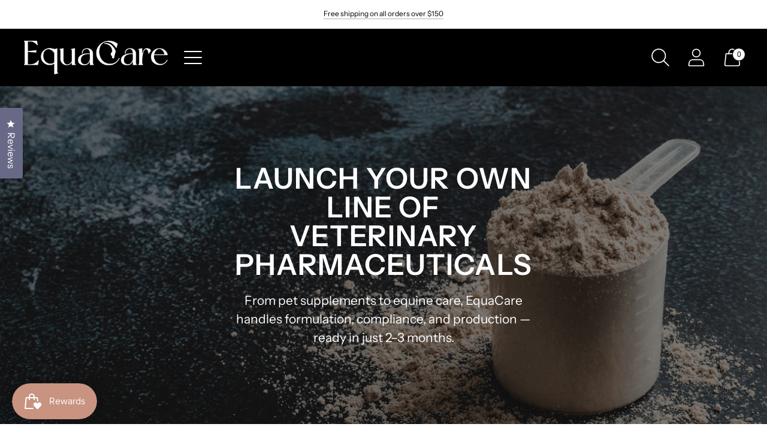

--- FILE ---
content_type: text/javascript
request_url: https://equacare.com.au/cdn/shop/t/9/compiled_assets/scripts.js?2111
body_size: -612
content:
(function(){var __sections__={};(function(){for(var i=0,s=document.getElementById("sections-script").getAttribute("data-sections").split(",");i<s.length;i++)__sections__[s[i]]=!0})(),function(){if(__sections__["announcement-bar"])try{var jQueryDefer2=function(method){window.jQuery?method():setTimeout(function(){jQueryDefer2(method)},50)},jQueryDefer=jQueryDefer2;jQueryDefer2(function(){$(".product__policies").length>0&&($(".product__policies").html($(".product__policies").html().replace("Tax","GST")),console.log("test2"))})}catch(e){console.error(e)}}()})();
//# sourceMappingURL=/cdn/shop/t/9/compiled_assets/scripts.js.map?2111=


--- FILE ---
content_type: text/javascript
request_url: https://equacare.com.au/cdn/shop/t/9/assets/theme.js?v=136813796391904164331671554282
body_size: -764
content:
import './theme-3c6516f2.js';

--- FILE ---
content_type: text/javascript
request_url: https://equacare.com.au/cdn/shop/t/9/assets/theme-3c6516f2.js
body_size: 79347
content:
var SECTION_ID_ATTR$1="data-section-id"; function Section(t,e){this.container=validateContainerElement(t),this.id=t.getAttribute(SECTION_ID_ATTR$1),this.extensions=[],Object.assign(this,validatePropertiesObject(e)),this.onLoad()}function validateContainerElement(t){if(!(t instanceof Element))throw new TypeError("Theme Sections: Attempted to load section. The section container provided is not a DOM element.");if(null===t.getAttribute(SECTION_ID_ATTR$1))throw new Error("Theme Sections: The section container provided does not have an id assigned to the "+SECTION_ID_ATTR$1+" attribute.");return t}function validatePropertiesObject(t){if(void 0!==t&&"object"!=typeof t||null===t)throw new TypeError("Theme Sections: The properties object provided is not a valid");return t}Section.prototype={onLoad:Function.prototype,onUnload:Function.prototype,onSelect:Function.prototype,onDeselect:Function.prototype,onBlockSelect:Function.prototype,onBlockDeselect:Function.prototype,extend:function(t){this.extensions.push(t);var e=Object.assign({},t);delete e.init,Object.assign(this,e),"function"==typeof t.init&&t.init.apply(this)}},"function"!=typeof Object.assign&&Object.defineProperty(Object,"assign",{value:function(t){if(null==t)throw new TypeError("Cannot convert undefined or null to object");for(var e=Object(t),n=1;n<arguments.length;n++){var i=arguments[n];if(null!=i)for(var r in i)Object.prototype.hasOwnProperty.call(i,r)&&(e[r]=i[r])}return e},writable:!0,configurable:!0});var SECTION_TYPE_ATTR="data-section-type",SECTION_ID_ATTR="data-section-id";window.Shopify=window.Shopify||{},window.Shopify.theme=window.Shopify.theme||{},window.Shopify.theme.sections=window.Shopify.theme.sections||{};var registered=window.Shopify.theme.sections.registered=window.Shopify.theme.sections.registered||{},instances=window.Shopify.theme.sections.instances=window.Shopify.theme.sections.instances||[];function register(t,e){if("string"!=typeof t)throw new TypeError("Theme Sections: The first argument for .register must be a string that specifies the type of the section being registered");if(void 0!==registered[t])throw new Error('Theme Sections: A section of type "'+t+'" has already been registered. You cannot register the same section type twice');function n(t){Section.call(this,t,e)}return n.constructor=Section,n.prototype=Object.create(Section.prototype),n.prototype.type=t,registered[t]=n}function load(t,e){t=normalizeType(t),void 0===e&&(e=document.querySelectorAll("["+SECTION_TYPE_ATTR+"]")),e=normalizeContainers(e),t.forEach((function(t){var n=registered[t];void 0!==n&&(e=e.filter((function(e){return!isInstance(e)&&(null!==e.getAttribute(SECTION_TYPE_ATTR)&&(e.getAttribute(SECTION_TYPE_ATTR)!==t||(instances.push(new n(e)),!1)))})))}))}function unload(t){getInstances(t).forEach((function(t){var e=instances.map((function(t){return t.id})).indexOf(t.id);instances.splice(e,1),t.onUnload()}))}function getInstances(t){var e=[];if(NodeList.prototype.isPrototypeOf(t)||Array.isArray(t))var n=t[0];if(t instanceof Element||n instanceof Element)normalizeContainers(t).forEach((function(t){e=e.concat(instances.filter((function(e){return e.container===t})))}));else if("string"==typeof t||"string"==typeof n){normalizeType(t).forEach((function(t){e=e.concat(instances.filter((function(e){return e.type===t})))}))}return e}function getInstanceById(t){for(var e,n=0;n<instances.length;n++)if(instances[n].id===t){e=instances[n];break}return e}function isInstance(t){return getInstances(t).length>0}function normalizeType(t){return"*"===t?t=Object.keys(registered):"string"==typeof t?t=[t]:t.constructor===Section?t=[t.prototype.type]:Array.isArray(t)&&t[0].constructor===Section&&(t=t.map((function(t){return t.prototype.type}))),t=t.map((function(t){return t.toLowerCase()}))}function normalizeContainers(t){return NodeList.prototype.isPrototypeOf(t)&&t.length>0?t=Array.prototype.slice.call(t):NodeList.prototype.isPrototypeOf(t)&&0===t.length||null===t?t=[]:!Array.isArray(t)&&t instanceof Element&&(t=[t]),t}function n$1(t,e){return void 0===e&&(e=document),e.querySelector(t)}function t$2(t,e){return void 0===e&&(e=document),[].slice.call(e.querySelectorAll(t))}function c$1(t,e){return Array.isArray(t)?t.forEach(e):e(t)}function r$3(t){return function(e,n,i){return c$1(e,(function(e){return e[t+"EventListener"](n,i)}))}}function e$2(t,e,n){return r$3("add")(t,e,n),function(){return r$3("remove")(t,e,n)}}function o$1(t){return function(e){var n=arguments;return c$1(e,(function(e){var i;return(i=e.classList)[t].apply(i,[].slice.call(n,1))}))}}function u(t){o$1("add").apply(void 0,[t].concat([].slice.call(arguments,1)))}function i(t){o$1("remove").apply(void 0,[t].concat([].slice.call(arguments,1)))}function l(t){o$1("toggle").apply(void 0,[t].concat([].slice.call(arguments,1)))}function a$1(t,e){return t.classList.contains(e)}window.Shopify.designMode&&(document.addEventListener("shopify:section:load",(function(t){var e=t.detail.sectionId,n=t.target.querySelector("["+SECTION_ID_ATTR+'="'+e+'"]');null!==n&&load(n.getAttribute(SECTION_TYPE_ATTR),n)})),document.addEventListener("shopify:section:unload",(function(t){var e=t.detail.sectionId,n=t.target.querySelector("["+SECTION_ID_ATTR+'="'+e+'"]');"object"==typeof getInstances(n)[0]&&unload(n)})),document.addEventListener("shopify:section:select",(function(t){var e=getInstanceById(t.detail.sectionId);"object"==typeof e&&e.onSelect(t)})),document.addEventListener("shopify:section:deselect",(function(t){var e=getInstanceById(t.detail.sectionId);"object"==typeof e&&e.onDeselect(t)})),document.addEventListener("shopify:block:select",(function(t){var e=getInstanceById(t.detail.sectionId);"object"==typeof e&&e.onBlockSelect(t)})),document.addEventListener("shopify:block:deselect",(function(t){var e=getInstanceById(t.detail.sectionId);"object"==typeof e&&e.onBlockDeselect(t)})));var commonjsGlobal="undefined"!=typeof globalThis?globalThis:"undefined"!=typeof window?window:"undefined"!=typeof global?global:"undefined"!=typeof self?self:{};function getDefaultExportFromCjs(t){return t&&t.__esModule&&Object.prototype.hasOwnProperty.call(t,"default")?t.default:t}var isMobile$2={exports:{}};isMobile$2.exports=isMobile,isMobile$2.exports.isMobile=isMobile,isMobile$2.exports.default=isMobile;var mobileRE=/(android|bb\d+|meego).+mobile|avantgo|bada\/|blackberry|blazer|compal|elaine|fennec|hiptop|iemobile|ip(hone|od)|iris|kindle|lge |maemo|midp|mmp|mobile.+firefox|netfront|opera m(ob|in)i|palm( os)?|phone|p(ixi|re)\/|plucker|pocket|psp|series[46]0|symbian|treo|up\.(browser|link)|vodafone|wap|windows (ce|phone)|xda|xiino/i,tabletRE=/(android|bb\d+|meego).+mobile|avantgo|bada\/|blackberry|blazer|compal|elaine|fennec|hiptop|iemobile|ip(hone|od)|iris|kindle|lge |maemo|midp|mmp|mobile.+firefox|netfront|opera m(ob|in)i|palm( os)?|phone|p(ixi|re)\/|plucker|pocket|psp|series[46]0|symbian|treo|up\.(browser|link)|vodafone|wap|windows (ce|phone)|xda|xiino|android|ipad|playbook|silk/i;function isMobile(t){t||(t={});var e=t.ua;if(e||"undefined"==typeof navigator||(e=navigator.userAgent),e&&e.headers&&"string"==typeof e.headers["user-agent"]&&(e=e.headers["user-agent"]),"string"!=typeof e)return!1;var n=t.tablet?tabletRE.test(e):mobileRE.test(e);return!n&&t.tablet&&t.featureDetect&&navigator&&navigator.maxTouchPoints>1&&-1!==e.indexOf("Macintosh")&&-1!==e.indexOf("Safari")&&(n=!0),n}var isMobile$1=isMobile$2.exports,browser={exports:{}};!function(t,e){function n(t){this.listenerMap=[{},{}],t&&this.root(t),this.handle=n.prototype.handle.bind(this),this._removedListeners=[]}function i(t,e){return t.toLowerCase()===e.tagName.toLowerCase()}function r(t,e){return this.rootElement===window?e===document||e===document.documentElement||e===window:this.rootElement===e}function a(t,e){return t===e.id}Object.defineProperty(e,"__esModule",{value:!0}),e.default=void 0,n.prototype.root=function(t){var e,n=this.listenerMap;if(this.rootElement){for(e in n[1])n[1].hasOwnProperty(e)&&this.rootElement.removeEventListener(e,this.handle,!0);for(e in n[0])n[0].hasOwnProperty(e)&&this.rootElement.removeEventListener(e,this.handle,!1)}if(!t||!t.addEventListener)return this.rootElement&&delete this.rootElement,this;for(e in this.rootElement=t,n[1])n[1].hasOwnProperty(e)&&this.rootElement.addEventListener(e,this.handle,!0);for(e in n[0])n[0].hasOwnProperty(e)&&this.rootElement.addEventListener(e,this.handle,!1);return this},n.prototype.captureForType=function(t){return-1!==["blur","error","focus","load","resize","scroll"].indexOf(t)},n.prototype.on=function(t,e,n,o){var s,c,l,u;if(!t)throw new TypeError("Invalid event type: "+t);if("function"==typeof e&&(o=n,n=e,e=null),void 0===o&&(o=this.captureForType(t)),"function"!=typeof n)throw new TypeError("Handler must be a type of Function");return s=this.rootElement,(c=this.listenerMap[o?1:0])[t]||(s&&s.addEventListener(t,this.handle,o),c[t]=[]),e?/^[a-z]+$/i.test(e)?(u=e,l=i):/^#[a-z0-9\-_]+$/i.test(e)?(u=e.slice(1),l=a):(u=e,l=Element.prototype.matches):(u=null,l=r.bind(this)),c[t].push({selector:e,handler:n,matcher:l,matcherParam:u}),this},n.prototype.off=function(t,e,n,i){var r,a,o,s,c;if("function"==typeof e&&(i=n,n=e,e=null),void 0===i)return this.off(t,e,n,!0),this.off(t,e,n,!1),this;if(o=this.listenerMap[i?1:0],!t){for(c in o)o.hasOwnProperty(c)&&this.off(c,e,n);return this}if(!(s=o[t])||!s.length)return this;for(r=s.length-1;r>=0;r--)a=s[r],e&&e!==a.selector||n&&n!==a.handler||(this._removedListeners.push(a),s.splice(r,1));return s.length||(delete o[t],this.rootElement&&this.rootElement.removeEventListener(t,this.handle,i)),this},n.prototype.handle=function(t){var e,n,i,r,a,o=t.type,s=[],c="ftLabsDelegateIgnore";if(!0!==t[c]){switch(3===(a=t.target).nodeType&&(a=a.parentNode),a.correspondingUseElement&&(a=a.correspondingUseElement),i=this.rootElement,t.eventPhase||(t.target!==t.currentTarget?3:2)){case 1:s=this.listenerMap[1][o];break;case 2:this.listenerMap[0]&&this.listenerMap[0][o]&&(s=s.concat(this.listenerMap[0][o])),this.listenerMap[1]&&this.listenerMap[1][o]&&(s=s.concat(this.listenerMap[1][o]));break;case 3:s=this.listenerMap[0][o]}var l,u=[];for(n=s.length;a&&n;){for(e=0;e<n&&(r=s[e]);e++)a.tagName&&["button","input","select","textarea"].indexOf(a.tagName.toLowerCase())>-1&&a.hasAttribute("disabled")?u=[]:r.matcher.call(a,r.matcherParam,a)&&u.push([t,a,r]);if(a===i)break;if(n=s.length,(a=a.parentElement||a.parentNode)instanceof HTMLDocument)break}for(e=0;e<u.length;e++)if(!(this._removedListeners.indexOf(u[e][2])>-1)&&!1===this.fire.apply(this,u[e])){u[e][0][c]=!0,u[e][0].preventDefault(),l=!1;break}return l}},n.prototype.fire=function(t,e,n){return n.handler.call(e,t,e)},n.prototype.destroy=function(){this.off(),this.root()};var o=n;e.default=o,t.exports=e.default}(browser,browser.exports);var Delegate=getDefaultExportFromCjs(browser.exports),pageTransition=()=>{const t=document.querySelector(".page-transition");if(t){Object.assign(t.style,{opacity:0,pointerEvents:"none"}),setTimeout((()=>{t.style.visibility="hidden"}),300);new Delegate(document.body).on("click",'a[href]:not([href^="#"]):not(.no-transition):not([href^="mailto:"]):not([href^="tel:"]):not([target="_blank"])',(function(e,n){function i(e){"opacity"===e.propertyName&&(t.removeEventListener("transitionend",i),window.location.href=n.href)}e.preventDefault(),t.addEventListener("transitionend",i),Object.assign(t.style,{opacity:1,pointerEvents:"all",visibility:"visible"})})),window.onpageshow=function(e){e.persisted&&Object.assign(t.style,{opacity:0,pointerEvents:"none"})}}},candidateSelectors=["input","select","textarea","a[href]","button","[tabindex]","audio[controls]","video[controls]",'[contenteditable]:not([contenteditable="false"])',"details>summary:first-of-type","details"],candidateSelector=candidateSelectors.join(","),matches="undefined"==typeof Element?function(){}:Element.prototype.matches||Element.prototype.msMatchesSelector||Element.prototype.webkitMatchesSelector,getCandidates=function(t,e,n){var i=Array.prototype.slice.apply(t.querySelectorAll(candidateSelector));return e&&matches.call(t,candidateSelector)&&i.unshift(t),i=i.filter(n)},isContentEditable=function(t){return"true"===t.contentEditable},getTabindex=function(t){var e=parseInt(t.getAttribute("tabindex"),10);return isNaN(e)?isContentEditable(t)?0:"AUDIO"!==t.nodeName&&"VIDEO"!==t.nodeName&&"DETAILS"!==t.nodeName||null!==t.getAttribute("tabindex")?t.tabIndex:0:e},sortOrderedTabbables=function(t,e){return t.tabIndex===e.tabIndex?t.documentOrder-e.documentOrder:t.tabIndex-e.tabIndex},isInput=function(t){return"INPUT"===t.tagName},isHiddenInput=function(t){return isInput(t)&&"hidden"===t.type},isDetailsWithSummary=function(t){return"DETAILS"===t.tagName&&Array.prototype.slice.apply(t.children).some((function(t){return"SUMMARY"===t.tagName}))},getCheckedRadio=function(t,e){for(var n=0;n<t.length;n++)if(t[n].checked&&t[n].form===e)return t[n]},isTabbableRadio=function(t){if(!t.name)return!0;var e,n=t.form||t.ownerDocument,i=function(t){return n.querySelectorAll('input[type="radio"][name="'+t+'"]')};if("undefined"!=typeof window&&void 0!==window.CSS&&"function"==typeof window.CSS.escape)e=i(window.CSS.escape(t.name));else try{e=i(t.name)}catch(t){return console.error("Looks like you have a radio button with a name attribute containing invalid CSS selector characters and need the CSS.escape polyfill: %s",t.message),!1}var r=getCheckedRadio(e,t.form);return!r||r===t},isRadio=function(t){return isInput(t)&&"radio"===t.type},isNonTabbableRadio=function(t){return isRadio(t)&&!isTabbableRadio(t)},isHidden=function(t,e){if("hidden"===getComputedStyle(t).visibility)return!0;var n=matches.call(t,"details>summary:first-of-type")?t.parentElement:t;if(matches.call(n,"details:not([open]) *"))return!0;if(e&&"full"!==e){if("non-zero-area"===e){var i=t.getBoundingClientRect(),r=i.width,a=i.height;return 0===r&&0===a}}else for(;t;){if("none"===getComputedStyle(t).display)return!0;t=t.parentElement}return!1},isDisabledFromFieldset=function(t){if(isInput(t)||"SELECT"===t.tagName||"TEXTAREA"===t.tagName||"BUTTON"===t.tagName)for(var e=t.parentElement;e;){if("FIELDSET"===e.tagName&&e.disabled){for(var n=0;n<e.children.length;n++){var i=e.children.item(n);if("LEGEND"===i.tagName)return!i.contains(t)}return!0}e=e.parentElement}return!1},isNodeMatchingSelectorFocusable=function(t,e){return!(e.disabled||isHiddenInput(e)||isHidden(e,t.displayCheck)||isDetailsWithSummary(e)||isDisabledFromFieldset(e))},isNodeMatchingSelectorTabbable=function(t,e){return!(!isNodeMatchingSelectorFocusable(t,e)||isNonTabbableRadio(e)||getTabindex(e)<0)},tabbable=function(t,e){var n=[],i=[];getCandidates(t,(e=e||{}).includeContainer,isNodeMatchingSelectorTabbable.bind(null,e)).forEach((function(t,e){var r=getTabindex(t);0===r?n.push(t):i.push({documentOrder:e,tabIndex:r,node:t})}));var r=i.sort(sortOrderedTabbables).map((function(t){return t.node})).concat(n);return r},focusableCandidateSelector=candidateSelectors.concat("iframe").join(","),isFocusable=function(t,e){if(e=e||{},!t)throw new Error("No node provided");return!1!==matches.call(t,focusableCandidateSelector)&&isNodeMatchingSelectorFocusable(e,t)};
/*!
* focus-trap 6.7.1
* @license MIT, https://github.com/focus-trap/focus-trap/blob/master/LICENSE
*/
function ownKeys(t,e){var n=Object.keys(t);if(Object.getOwnPropertySymbols){var i=Object.getOwnPropertySymbols(t);e&&(i=i.filter((function(e){return Object.getOwnPropertyDescriptor(t,e).enumerable}))),n.push.apply(n,i)}return n}function _objectSpread2(t){for(var e=1;e<arguments.length;e++){var n=null!=arguments[e]?arguments[e]:{};e%2?ownKeys(Object(n),!0).forEach((function(e){_defineProperty(t,e,n[e])})):Object.getOwnPropertyDescriptors?Object.defineProperties(t,Object.getOwnPropertyDescriptors(n)):ownKeys(Object(n)).forEach((function(e){Object.defineProperty(t,e,Object.getOwnPropertyDescriptor(n,e))}))}return t}function _defineProperty(t,e,n){return e in t?Object.defineProperty(t,e,{value:n,enumerable:!0,configurable:!0,writable:!0}):t[e]=n,t}var activeFocusTraps=function(){var t=[];return{activateTrap:function(e){if(t.length>0){var n=t[t.length-1];n!==e&&n.pause()}var i=t.indexOf(e);-1===i||t.splice(i,1),t.push(e)},deactivateTrap:function(e){var n=t.indexOf(e);-1!==n&&t.splice(n,1),t.length>0&&t[t.length-1].unpause()}}}(),isSelectableInput=function(t){return t.tagName&&"input"===t.tagName.toLowerCase()&&"function"==typeof t.select},isEscapeEvent=function(t){return"Escape"===t.key||"Esc"===t.key||27===t.keyCode},isTabEvent=function(t){return"Tab"===t.key||9===t.keyCode},delay=function(t){return setTimeout(t,0)},findIndex=function(t,e){var n=-1;return t.every((function(t,i){return!e(t)||(n=i,!1)})),n},valueOrHandler=function(t){for(var e=arguments.length,n=new Array(e>1?e-1:0),i=1;i<e;i++)n[i-1]=arguments[i];return"function"==typeof t?t.apply(void 0,n):t},getActualTarget=function(t){return t.target.shadowRoot&&"function"==typeof t.composedPath?t.composedPath()[0]:t.target},createFocusTrap=function(t,e){var n,i=(null==e?void 0:e.document)||document,r=_objectSpread2({returnFocusOnDeactivate:!0,escapeDeactivates:!0,delayInitialFocus:!0},e),a={containers:[],tabbableGroups:[],nodeFocusedBeforeActivation:null,mostRecentlyFocusedNode:null,active:!1,paused:!1,delayInitialFocusTimer:void 0},o=function(t,e,n){return t&&void 0!==t[e]?t[e]:r[n||e]},s=function(t){return!(!t||!a.containers.some((function(e){return e.contains(t)})))},c=function(t){var e=r[t];if("function"==typeof e){for(var n=arguments.length,a=new Array(n>1?n-1:0),o=1;o<n;o++)a[o-1]=arguments[o];e=e.apply(void 0,a)}if(!e){if(void 0===e||!1===e)return e;throw new Error("`".concat(t,"` was specified but was not a node, or did not return a node"))}var s=e;if("string"==typeof e&&!(s=i.querySelector(e)))throw new Error("`".concat(t,"` as selector refers to no known node"));return s},l=function(){var t=c("initialFocus");if(!1===t)return!1;if(void 0===t)if(s(i.activeElement))t=i.activeElement;else{var e=a.tabbableGroups[0];t=e&&e.firstTabbableNode||c("fallbackFocus")}if(!t)throw new Error("Your focus-trap needs to have at least one focusable element");return t},u=function(){if(a.tabbableGroups=a.containers.map((function(t){var e=tabbable(t);if(e.length>0)return{container:t,firstTabbableNode:e[0],lastTabbableNode:e[e.length-1]}})).filter((function(t){return!!t})),a.tabbableGroups.length<=0&&!c("fallbackFocus"))throw new Error("Your focus-trap must have at least one container with at least one tabbable node in it at all times")},d=function t(e){!1!==e&&e!==i.activeElement&&(e&&e.focus?(e.focus({preventScroll:!!r.preventScroll}),a.mostRecentlyFocusedNode=e,isSelectableInput(e)&&e.select()):t(l()))},p=function(t){var e=c("setReturnFocus",t);return e||!1!==e&&t},h=function(t){var e=getActualTarget(t);s(e)||(valueOrHandler(r.clickOutsideDeactivates,t)?n.deactivate({returnFocus:r.returnFocusOnDeactivate&&!isFocusable(e)}):valueOrHandler(r.allowOutsideClick,t)||t.preventDefault())},f=function(t){var e=getActualTarget(t),n=s(e);n||e instanceof Document?n&&(a.mostRecentlyFocusedNode=e):(t.stopImmediatePropagation(),d(a.mostRecentlyFocusedNode||l()))},m=function(t){if(isEscapeEvent(t)&&!1!==valueOrHandler(r.escapeDeactivates,t))return t.preventDefault(),void n.deactivate();isTabEvent(t)&&function(t){var e=getActualTarget(t);u();var n=null;if(a.tabbableGroups.length>0){var i=findIndex(a.tabbableGroups,(function(t){return t.container.contains(e)}));if(i<0)n=t.shiftKey?a.tabbableGroups[a.tabbableGroups.length-1].lastTabbableNode:a.tabbableGroups[0].firstTabbableNode;else if(t.shiftKey){var r=findIndex(a.tabbableGroups,(function(t){var n=t.firstTabbableNode;return e===n}));if(r<0&&a.tabbableGroups[i].container===e&&(r=i),r>=0){var o=0===r?a.tabbableGroups.length-1:r-1;n=a.tabbableGroups[o].lastTabbableNode}}else{var s=findIndex(a.tabbableGroups,(function(t){var n=t.lastTabbableNode;return e===n}));if(s<0&&a.tabbableGroups[i].container===e&&(s=i),s>=0){var l=s===a.tabbableGroups.length-1?0:s+1;n=a.tabbableGroups[l].firstTabbableNode}}}else n=c("fallbackFocus");n&&(t.preventDefault(),d(n))}(t)},g=function(t){if(!valueOrHandler(r.clickOutsideDeactivates,t)){var e=getActualTarget(t);s(e)||valueOrHandler(r.allowOutsideClick,t)||(t.preventDefault(),t.stopImmediatePropagation())}},_=function(){if(a.active)return activeFocusTraps.activateTrap(n),a.delayInitialFocusTimer=r.delayInitialFocus?delay((function(){d(l())})):d(l()),i.addEventListener("focusin",f,!0),i.addEventListener("mousedown",h,{capture:!0,passive:!1}),i.addEventListener("touchstart",h,{capture:!0,passive:!1}),i.addEventListener("click",g,{capture:!0,passive:!1}),i.addEventListener("keydown",m,{capture:!0,passive:!1}),n},v=function(){if(a.active)return i.removeEventListener("focusin",f,!0),i.removeEventListener("mousedown",h,!0),i.removeEventListener("touchstart",h,!0),i.removeEventListener("click",g,!0),i.removeEventListener("keydown",m,!0),n};return(n={activate:function(t){if(a.active)return this;var e=o(t,"onActivate"),n=o(t,"onPostActivate"),r=o(t,"checkCanFocusTrap");r||u(),a.active=!0,a.paused=!1,a.nodeFocusedBeforeActivation=i.activeElement,e&&e();var s=function(){r&&u(),_(),n&&n()};return r?(r(a.containers.concat()).then(s,s),this):(s(),this)},deactivate:function(t){if(!a.active)return this;clearTimeout(a.delayInitialFocusTimer),a.delayInitialFocusTimer=void 0,v(),a.active=!1,a.paused=!1,activeFocusTraps.deactivateTrap(n);var e=o(t,"onDeactivate"),i=o(t,"onPostDeactivate"),r=o(t,"checkCanReturnFocus");e&&e();var s=o(t,"returnFocus","returnFocusOnDeactivate"),c=function(){delay((function(){s&&d(p(a.nodeFocusedBeforeActivation)),i&&i()}))};return s&&r?(r(p(a.nodeFocusedBeforeActivation)).then(c,c),this):(c(),this)},pause:function(){return a.paused||!a.active||(a.paused=!0,v()),this},unpause:function(){return a.paused&&a.active?(a.paused=!1,u(),_(),this):this},updateContainerElements:function(t){var e=[].concat(t).filter(Boolean);return a.containers=e.map((function(t){return"string"==typeof t?i.querySelector(t):t})),a.active&&u(),this}}).updateContainerElements(t),n};function _toConsumableArray(t){if(Array.isArray(t)){for(var e=0,n=Array(t.length);e<t.length;e++)n[e]=t[e];return n}return Array.from(t)}var hasPassiveEvents=!1;if("undefined"!=typeof window){var passiveTestOptions={get passive(){hasPassiveEvents=!0}};window.addEventListener("testPassive",null,passiveTestOptions),window.removeEventListener("testPassive",null,passiveTestOptions)}var isIosDevice="undefined"!=typeof window&&window.navigator&&window.navigator.platform&&(/iP(ad|hone|od)/.test(window.navigator.platform)||"MacIntel"===window.navigator.platform&&window.navigator.maxTouchPoints>1),locks=[],documentListenerAdded=!1,initialClientY=-1,previousBodyOverflowSetting=void 0,previousBodyPaddingRight=void 0,allowTouchMove=function(t){return locks.some((function(e){return!(!e.options.allowTouchMove||!e.options.allowTouchMove(t))}))},preventDefault$1=function(t){var e=t||window.event;return!!allowTouchMove(e.target)||(e.touches.length>1||(e.preventDefault&&e.preventDefault(),!1))},setOverflowHidden=function(t){if(void 0===previousBodyPaddingRight){var e=!!t&&!0===t.reserveScrollBarGap,n=window.innerWidth-document.documentElement.clientWidth;e&&n>0&&(previousBodyPaddingRight=document.body.style.paddingRight,document.body.style.paddingRight=n+"px")}void 0===previousBodyOverflowSetting&&(previousBodyOverflowSetting=document.body.style.overflow,document.body.style.overflow="hidden")},restoreOverflowSetting=function(){void 0!==previousBodyPaddingRight&&(document.body.style.paddingRight=previousBodyPaddingRight,previousBodyPaddingRight=void 0),void 0!==previousBodyOverflowSetting&&(document.body.style.overflow=previousBodyOverflowSetting,previousBodyOverflowSetting=void 0)},isTargetElementTotallyScrolled=function(t){return!!t&&t.scrollHeight-t.scrollTop<=t.clientHeight},handleScroll=function(t,e){var n=t.targetTouches[0].clientY-initialClientY;return!allowTouchMove(t.target)&&(e&&0===e.scrollTop&&n>0||isTargetElementTotallyScrolled(e)&&n<0?preventDefault$1(t):(t.stopPropagation(),!0))},disableBodyScroll=function(t,e){if(t){if(!locks.some((function(e){return e.targetElement===t}))){var n={targetElement:t,options:e||{}};locks=[].concat(_toConsumableArray(locks),[n]),isIosDevice?(t.ontouchstart=function(t){1===t.targetTouches.length&&(initialClientY=t.targetTouches[0].clientY)},t.ontouchmove=function(e){1===e.targetTouches.length&&handleScroll(e,t)},documentListenerAdded||(document.addEventListener("touchmove",preventDefault$1,hasPassiveEvents?{passive:!1}:void 0),documentListenerAdded=!0)):setOverflowHidden(e)}}else console.error("disableBodyScroll unsuccessful - targetElement must be provided when calling disableBodyScroll on IOS devices.")},enableBodyScroll=function(t){t?(locks=locks.filter((function(e){return e.targetElement!==t})),isIosDevice?(t.ontouchstart=null,t.ontouchmove=null,documentListenerAdded&&0===locks.length&&(document.removeEventListener("touchmove",preventDefault$1,hasPassiveEvents?{passive:!1}:void 0),documentListenerAdded=!1)):locks.length||restoreOverflowSetting()):console.error("enableBodyScroll unsuccessful - targetElement must be provided when calling enableBodyScroll on IOS devices.")},n=function(t){if("object"!=typeof(e=t)||Array.isArray(e))throw"state should be an object";var e},t$1=function(t,e,n,i){return(r=t,r.reduce((function(t,e,n){return t.indexOf(e)>-1?t:t.concat(e)}),[])).reduce((function(t,n){return t.concat(e[n]||[])}),[]).map((function(t){return t(n,i)}));var r},e$1=a(),c=e$1.on,r$2=e$1.emit,o=e$1.hydrate;function a(t){void 0===t&&(t={});var e={};return{getState:function(){return Object.assign({},t)},hydrate:function(i){return n(i),Object.assign(t,i),function(){var n=["*"].concat(Object.keys(i));t$1(n,e,t)}},on:function(t,n){return(t=[].concat(t)).map((function(t){return e[t]=(e[t]||[]).concat(n)})),function(){return t.map((function(t){return e[t].splice(e[t].indexOf(n),1)}))}},emit:function(i,r,a){var o=("*"===i?[]:["*"]).concat(i);(r="function"==typeof r?r(t):r)&&(n(r),Object.assign(t,r),o=o.concat(Object.keys(r))),t$1(o,e,t,a)}}}
/*!
 * slide-anim
 * https://github.com/yomotsu/slide-anim
 * (c) 2017 @yomotsu
 * Released under the MIT License.
 */e$1.getState;var global$2=window,isPromiseSuppoted="function"==typeof global$2.Promise,PromiseLike=isPromiseSuppoted?global$2.Promise:function(t){var e=function(){};return t((function(){e()})),{then:function(t){e=t}}},pool=[],inAnimItems={add:function(t,e,n,i){var r={el:t,defaultStyle:e,timeoutId:n,onCancelled:i};this.remove(t),pool.push(r)},remove:function(t){var e=inAnimItems.findIndex(t);if(-1!==e){var n=pool[e];clearTimeout(n.timeoutId),n.onCancelled(),pool.splice(e,1)}},find:function(t){return pool[inAnimItems.findIndex(t)]},findIndex:function(t){var e=-1;return pool.some((function(n,i){return n.el===t&&(e=i,!0)})),e}},CSS_EASEOUT_EXPO="cubic-bezier( 0.19, 1, 0.22, 1 )";function slideDown(t,e){return void 0===e&&(e={}),new PromiseLike((function(n){if(-1===inAnimItems.findIndex(t)){var i=isVisible(t),r="number"==typeof e.endHeight,a=e.display||"block",o=e.duration||400,s=e.onCancelled||function(){},c=t.getAttribute("style")||"",l=window.getComputedStyle(t),u=getDefaultStyles(t,a),d=/border-box/.test(l.getPropertyValue("box-sizing")),p=u.height,h=u.minHeight,f=u.paddingTop,m=u.paddingBottom,g=u.borderTop,_=u.borderBottom,v=o+"ms",y=["height "+v+" "+CSS_EASEOUT_EXPO,"min-height "+v+" "+CSS_EASEOUT_EXPO,"padding "+v+" "+CSS_EASEOUT_EXPO,"border-width "+v+" "+CSS_EASEOUT_EXPO].join(),b=i?l.height:"0px",w=i?l.minHeight:"0px",$=i?l.paddingTop:"0px",T=i?l.paddingBottom:"0px",E=i?l.borderTopWidth:"0px",x=i?l.borderBottomWidth:"0px",S=r?e.endHeight+"px":d?p+g+_+"px":p-f-m+"px",P=h+"px",k=f+"px",A=m+"px",C=g+"px",O=_+"px";if(b!==S||$!==k||T!==A||E!==C||x!==O){requestAnimationFrame((function(){t.style.height=b,t.style.minHeight=w,t.style.paddingTop=$,t.style.paddingBottom=T,t.style.borderTopWidth=E,t.style.borderBottomWidth=x,t.style.display=a,t.style.overflow="hidden",t.style.visibility="visible",t.style.transition=y,t.style.webkitTransition=y,requestAnimationFrame((function(){t.style.height=S,t.style.minHeight=P,t.style.paddingTop=k,t.style.paddingBottom=A,t.style.borderTopWidth=C,t.style.borderBottomWidth=O}))}));var M=setTimeout((function(){resetStyle(t),t.style.display=a,r&&(t.style.height=e.endHeight+"px",t.style.overflow="hidden"),inAnimItems.remove(t),n()}),o);inAnimItems.add(t,c,M,s)}else n()}}))}function slideUp(t,e){return void 0===e&&(e={}),new PromiseLike((function(n){if(-1===inAnimItems.findIndex(t)){var i=isVisible(t),r=e.display||"block",a=e.duration||400,o=e.onCancelled||function(){};if(i){var s=t.getAttribute("style")||"",c=window.getComputedStyle(t),l=/border-box/.test(c.getPropertyValue("box-sizing")),u=pxToNumber(c.getPropertyValue("min-height")),d=pxToNumber(c.getPropertyValue("padding-top")),p=pxToNumber(c.getPropertyValue("padding-bottom")),h=pxToNumber(c.getPropertyValue("border-top-width")),f=pxToNumber(c.getPropertyValue("border-bottom-width")),m=t.scrollHeight,g=a+"ms",_=["height "+g+" "+CSS_EASEOUT_EXPO,"padding "+g+" "+CSS_EASEOUT_EXPO,"border-width "+g+" "+CSS_EASEOUT_EXPO].join(),v=l?m+h+f+"px":m-d-p+"px",y=u+"px",b=d+"px",w=p+"px",$=h+"px",T=f+"px";requestAnimationFrame((function(){t.style.height=v,t.style.minHeight=y,t.style.paddingTop=b,t.style.paddingBottom=w,t.style.borderTopWidth=$,t.style.borderBottomWidth=T,t.style.display=r,t.style.overflow="hidden",t.style.transition=_,t.style.webkitTransition=_,requestAnimationFrame((function(){t.style.height="0",t.style.minHeight="0",t.style.paddingTop="0",t.style.paddingBottom="0",t.style.borderTopWidth="0",t.style.borderBottomWidth="0"}))}));var E=setTimeout((function(){resetStyle(t),t.style.display="none",inAnimItems.remove(t),n()}),a);inAnimItems.add(t,s,E,o)}else n()}}))}function slideStop(t){if(inAnimItems.find(t)){var e=window.getComputedStyle(t),n=e.height,i=e.paddingTop,r=e.paddingBottom,a=e.borderTopWidth,o=e.borderBottomWidth;resetStyle(t),t.style.height=n,t.style.paddingTop=i,t.style.paddingBottom=r,t.style.borderTopWidth=a,t.style.borderBottomWidth=o,t.style.overflow="hidden",inAnimItems.remove(t)}}function isVisible(t){return 0!==t.offsetHeight}function resetStyle(t){t.style.visibility="",t.style.height="",t.style.minHeight="",t.style.paddingTop="",t.style.paddingBottom="",t.style.borderTopWidth="",t.style.borderBottomWidth="",t.style.overflow="",t.style.transition="",t.style.webkitTransition=""}function getDefaultStyles(t,e){void 0===e&&(e="block");var n=t.getAttribute("style")||"",i=window.getComputedStyle(t);t.style.visibility="hidden",t.style.display=e;var r=pxToNumber(i.getPropertyValue("width"));t.style.position="absolute",t.style.width=r+"px",t.style.height="",t.style.minHeight="",t.style.paddingTop="",t.style.paddingBottom="",t.style.borderTopWidth="",t.style.borderBottomWidth="";var a=pxToNumber(i.getPropertyValue("min-height")),o=pxToNumber(i.getPropertyValue("padding-top")),s=pxToNumber(i.getPropertyValue("padding-bottom")),c=pxToNumber(i.getPropertyValue("border-top-width")),l=pxToNumber(i.getPropertyValue("border-bottom-width")),u=t.scrollHeight;return t.setAttribute("style",n),{height:u,minHeight:a,paddingTop:o,paddingBottom:s,borderTop:c,borderBottom:l}}function pxToNumber(t){return+t.replace(/px/,"")}function accordion(t,e){const n=t$2(".accordion__label",t),i=t$2(".accordion__text",t);n.forEach((t=>{t.href="#";if(!n$1(".icon",t)){const e=document.createElement("div");e.classList.add("icon","icon-accordion"),e.innerHTML='<svg xmlns="http://www.w3.org/2000/svg" width="100%" viewBox="0 0 24 24"><path d="M7 10L12 15L17 10H7Z" fill="currentColor"/></svg>',t.append(e)}})),i.forEach((t=>u(t,"measure")));const r=e$2(n,"click",(t=>{t.preventDefault();const e=t.currentTarget,{parentNode:n,nextElementSibling:i}=e;slideStop(i),isVisible(i)?function(t,e,n){slideUp(n),e.setAttribute("data-open",!1),t.setAttribute("aria-expanded",!1),n.setAttribute("aria-hidden",!0)}(e,n,i):a(e,n,i)}));function a(t,e,n){slideDown(n),e.setAttribute("data-open",!0),t.setAttribute("aria-expanded",!0),n.setAttribute("aria-hidden",!1)}if(e.firstOpen){const{parentNode:t,nextElementSibling:e}=n[0];a(n[0],t,e)}return{destroy:function(){return()=>r()}}}function Accordions(t,e={}){if(Array.isArray(t)&&!t.length)return;const n=Object.assign({firstOpen:!0},e);let i=[];return t.length?i=t.map((t=>accordion(t,n))):i.push(accordion(t,n)),{unload:function(){i.forEach((t=>t.destroy()))}}}const classes$j={visible:"is-visible",active:"active",fixed:"is-fixed"},selectors$A={closeBtn:"[data-modal-close]",wash:".modal__wash",modalContent:".modal__content",accordion:".accordion"},modal=t=>{const e=createFocusTrap(t,{allowOutsideClick:!0}),n=n$1(selectors$A.wash,t.parentNode),r=n$1(selectors$A.modalContent,t);let a=null;const o=[e$2([n$1(selectors$A.closeBtn,t),n],"click",(t=>{t.preventDefault(),h()})),e$2(t,"keydown",(({keyCode:t})=>{27===t&&h()})),c("modal:open",((e,{modalContent:n,narrow:i=!1})=>{l(t,"modal--narrow",i),s(n),p()}))],s=t=>{const e=t.cloneNode(!0);r.innerHTML="",r.appendChild(e),d()},d=()=>{a=Accordions(t$2(".accordion",t))},p=()=>{u(t,classes$j.fixed),setTimeout((()=>{u(t,classes$j.visible),u(t,classes$j.active)}),50),e.activate(),disableBodyScroll(t,{allowTouchMove:t=>{for(;t&&t!==document.body;){if(null!==t.getAttribute("data-scroll-lock-ignore"))return!0;t=t.parentNode}},reserveScrollBarGap:!0})},h=()=>{e.deactivate(),i(t,classes$j.visible),i(t,classes$j.active),enableBodyScroll(t),setTimeout((()=>{i(t,classes$j.fixed),r.innerHTML=""}),300)};return{unload:()=>{o.forEach((t=>t())),a.unload()}}};function t(){try{return localStorage.setItem("test","test"),localStorage.removeItem("test"),!0}catch(t){return!1}}function e(e){if(t())return JSON.parse(localStorage.getItem("neon_"+e))}function r$1(e,n){if(t())return localStorage.setItem("neon_"+e,n)}const dispatchCustomEvent=(t,e={})=>{const n=new CustomEvent(t,e?{detail:e}:null);document.dispatchEvent(n)},routes$1=window.theme.routes.cart||{},paths={base:`${routes$1.base||"/cart"}.js`,add:`${routes$1.add||"/cart/add"}.js`,change:`${routes$1.change||"/cart/change"}.js`,clear:`${routes$1.clear||"/cart/clear"}.js`};function sortCart(t){const n=e("cart_order")||[];return n.length?(t.sorted=[...t.items].sort(((t,e)=>n.indexOf(t.variant_id)-n.indexOf(e.variant_id))),t):(t.sorted=t.items,t)}function addVariant(t,e){const n="deny"===t.inventory_policy&&"shopify"===t.inventory_management?t.inventory_quantity:null;return get().then((({items:i})=>{const r=((i.filter((e=>e.id===t.id))[0]||{}).quantity||0)+e;if(null!==n&&r>n){throw new Error(`There are only ${n} of that product available, requested ${r}.`)}return addItemById(t.id,e)}))}function updateItem(t,e){return get().then((({items:n})=>{for(let i=0;i<n.length;i++)if(n[i].variant_id===parseInt(t))return changeItem(i+1,e)}))}function changeItem(t,e){return fetch(paths.change,{method:"POST",credentials:"include",headers:{"Content-Type":"application/json"},body:JSON.stringify({line:t,quantity:e})}).then((t=>t.json())).then((t=>(r$2("cart:updated",{cart:sortCart(t)}),sortCart(t))))}function addItemById(t,n){return r$2("cart:updating"),fetch(paths.add,{method:"POST",credentials:"include",headers:{"Content-Type":"application/json"},body:JSON.stringify({id:t,quantity:n})}).then((t=>t.json())).then((t=>get().then((n=>{const i=e("cart_order")||[],r=[t.variant_id,...i.filter((e=>e!==t.variant_id))];return r$1("cart_order",JSON.stringify(r)),r$2("cart:updated",{cart:sortCart(n)}),{item:t,cart:sortCart(n)}}))))}function get(){return fetch(paths.base,{method:"GET",credentials:"include"}).then((t=>t.json())).then((t=>sortCart(t)))}function addItem(t){return r$2("cart:updating"),fetch(paths.add,{method:"POST",credentials:"include",headers:{"Content-Type":"application/x-www-form-urlencoded","X-Requested-With":"XMLHttpRequest"},body:serialize(t)}).then((t=>t.json())).then((t=>{if("422"==t.status){const e={code:422,message:t.description};throw dispatchCustomEvent("cart:error",{errorMessage:t.description}),e}return get().then((n=>{const i=e("cart_order")||[],r=[t.variant_id,...i.filter((e=>e!==t.variant_id))];return r$1("cart_order",JSON.stringify(r)),r$2("cart:updated",{cart:sortCart(n)}),dispatchCustomEvent("cart:updated",{cart:sortCart(n)}),{item:t,cart:sortCart(n)}}))}))}function serialize(t){var e=[];return Array.prototype.slice.call(t.elements).forEach((function(t){!t.name||t.disabled||["file","reset","submit","button"].indexOf(t.type)>-1||("select-multiple"!==t.type?["checkbox","radio"].indexOf(t.type)>-1&&!t.checked||e.push(encodeURIComponent(t.name)+"="+encodeURIComponent(t.value)):Array.prototype.slice.call(t.options).forEach((function(n){n.selected&&e.push(encodeURIComponent(t.name)+"="+encodeURIComponent(n.value))})))})),e.join("&")}var cart={addItem:addItem,addItemById:addItemById,addVariant:addVariant,get:get,updateItem:updateItem};const moneyFormat="${{amount}}";function formatMoney$1(t,e){"string"==typeof t&&(t=t.replace(".",""));let n="";const i=/\{\{\s*(\w+)\s*\}\}/,r=e||moneyFormat;function a(t,e=2,n=",",i="."){if(isNaN(t)||null==t)return 0;const r=(t=(t/100).toFixed(e)).split(".");return r[0].replace(/(\d)(?=(\d\d\d)+(?!\d))/g,`$1${n}`)+(r[1]?i+r[1]:"")}switch(r.match(i)[1]){case"amount":n=a(t,2);break;case"amount_no_decimals":n=a(t,0);break;case"amount_with_comma_separator":n=a(t,2,".",",");break;case"amount_no_decimals_with_comma_separator":n=a(t,0,".",",")}return r.replace(i,n)}var formatMoney=t=>formatMoney$1(t,window.theme.moneyFormat||"${{amount}}"),getProduct=t=>e=>fetch(`${window.theme.routes.products}/${t}.js`).then((t=>t.json())).then((t=>e(t))).catch((t=>console.log(t.message)));function imageSize(t){var e=t.match(/.+_((?:pico|icon|thumb|small|compact|medium|large|grande)|\d{1,4}x\d{0,4}|x\d{1,4})[_\.@]/);return e?e[1]:null}function getSizedImageUrl$1(t,e){if(null===e)return t;if("master"===e)return removeProtocol$1(t);var n=t.match(/\.(jpg|jpeg|gif|png|bmp|bitmap|tiff|tif)(\?v=\d+)?$/i);if(n){var i=t.split(n[0]),r=n[0];return removeProtocol$1(i[0]+"_"+e+r)}return null}function removeProtocol$1(t){return t.replace(/http(s)?:/,"")}const{strings:{products:strings$6}}=window.theme,selectors$z={unitPriceContainer:"[data-unit-price-container]",unitPrice:"[data-unit-price]",unitPriceBase:"[data-unit-base]"},classes$i={available:"unit-price--available"},updateUnitPrices=(t,e)=>{const n=t$2(selectors$z.unitPriceContainer,t),i=t$2(selectors$z.unitPrice,t),r=t$2(selectors$z.unitPriceBase,t),a=!e||!e.unit_price;l(n,classes$i.available,!a),e&&e.unit_price&&(_replaceText(i,formatMoney(e.unit_price)),_replaceText(r,_getBaseUnit(e.unit_price_measurement)))},renderUnitPrice=(t,e)=>{if(t&&e){const n=strings$6.product.unitPrice;return`\n      <div class="unit-price ${classes$i.available}">\n        <dt>\n          <span class="visually-hidden visually-hidden--inline">${n}</span>\n        </dt>\n        <dd class="unit-price__price">\n          <span data-unit-price>${formatMoney(t)}</span><span aria-hidden="true">/</span><span class="visually-hidden">${strings$6.product.unitPriceSeparator}&nbsp;</span><span data-unit-base>${_getBaseUnit(e)}</span>\n        </dd>\n      </div>\n    `}return""},_getBaseUnit=t=>1===t.reference_value?t.reference_unit:t.reference_value+t.reference_unit,_replaceText=(t,e)=>{t.forEach((t=>t.innerText=e))},classes$h={visible:"is-visible",active:"active",fixed:"is-fixed"},selectors$y={closeBtn:"[data-store-availability-close]",productTitle:"[data-store-availability-product-title]",variantTitle:"[data-store-availability-variant-title]",productCard:"[data-store-availability-product]",storeListcontainer:"[data-store-list-container]",wash:"[data-store-availability-drawer-wash]"},storeAvailabilityDrawer=t=>{var e=createFocusTrap(t,{allowOutsideClick:!0});const n=n$1(selectors$y.wash,t.parentNode),r=n$1(selectors$y.productCard,t),a=n$1(selectors$y.storeListcontainer,t),o=[e$2([n$1(selectors$y.closeBtn,t),n],"click",(t=>{t.preventDefault(),f()})),e$2(t,"keydown",(({keyCode:t})=>{27===t&&f()})),c("availability:showMore",(({product:t,variant:e,storeList:n,options:i})=>{r.innerHTML=l(t,e,i),s(n),h()}))],s=t=>{a.innerHTML="",a.appendChild(t)},l=({featured_image:t,title:e},{title:n,featured_image:i,price:r,unit_price:a,unit_price_measurement:o},{hideVariantTitle:s})=>{let c=d(t,i);return`\n      <div class="store-availbility-drawer__product-card">\n        ${c?`\n            <div class='store-availbility-drawer__product-card-image'>\n              <img src='${c}' alt='${e}'/>\n            </div>\n          `:""}\n        <div class='store-availbility-drawer__product-card-details'>\n          <div>\n            <h4 class="fs-body-bold">\n              <span>${e}</span>\n            </h4>\n            <div class="store-availbility-drawer__product-price-wrapper">\n              <span class="store-availbility-drawer__product-price">${formatMoney(r)}</span>\n              ${renderUnitPrice(a,o)}\n            </div>\n            <div class="store-availbility-drawer__product-card-variant${s?" hidden":""}">\n              ${n}\n            </div>\n          </div>\n        </div>\n      </div>\n    `},d=(t,e)=>t||e?p(e?e.src:t):"",p=t=>getSizedImageUrl$1(t.replace("."+imageSize(t),""),"200x"),h=()=>{u(t,classes$h.fixed),setTimeout((()=>{u(t,classes$h.visible),u(t,classes$h.active)}),50),t.setAttribute("aria-hidden","false"),e.activate(),disableBodyScroll(t,{allowTouchMove:t=>{for(;t&&t!==document.body;){if(null!==t.getAttribute("data-scroll-lock-ignore"))return!0;t=t.parentNode}},reserveScrollBarGap:!0})},f=()=>{e.deactivate(),i(t,classes$h.active),i(t,classes$h.visible),t.setAttribute("aria-hidden","true"),enableBodyScroll(t),setTimeout((()=>{i(t,classes$h.fixed)}),300)};return{unload:()=>{o.forEach((t=>t()))}}},{strings:{accessibility:strings$5}}=window.theme,handleTab=()=>{let t=null;const e=["INPUT","TEXTAREA","SELECT"];function n(n){9!==n.keyCode||e.includes(document.activeElement.tagName)||(document.body.classList.add("user-is-tabbing"),t(),t=e$2(window,"mousedown",i))}function i(){document.body.classList.remove("user-is-tabbing"),t(),t=e$2(window,"keydown",n)}t=e$2(window,"keydown",n)},focusFormStatus=t=>{const e=n$1(".form-status",t);if(!e)return;n$1("[data-form-status]",e).focus()};function backgroundVideoHandler(t){const e=n$1(".video-pause",t),n=t.getElementsByTagName("VIDEO")[0];if(!e||!n)return;const i=e$2(e,"click",(t=>{t.preventDefault(),n.paused?(n.play(),e.innerText=strings$5.pause_video):(n.pause(),e.innerText=strings$5.play_video)}));return()=>i()}const classes$g={contrast:"section--contrast",parentContrast:"shopify-section--contrast",parentContrastBeforeFooter:"shoping-section--contrast-before-footer",logoList:"logo-list",parentLogoList:"shopify-section--logo-list",hidden:"hidden"};var sectionClasses=()=>{function t(){const t=t$2(".main .shopify-section");t.forEach(((e,n)=>{const{firstElementChild:i}=e;i&&i.classList.contains(classes$g.contrast)&&(u(e,classes$g.parentContrast),n===t.length-1&&u(e,classes$g.parentContrastBeforeFooter)),i&&i.classList.contains(classes$g.logoList)&&u(e,classes$g.parentLogoList),i&&i.classList.contains(classes$g.hidden)&&u(e,classes$g.hidden)}))}t(),e$2(document,"shopify:section:load",t)};function makeRequest(t,e){return new Promise((function(n,i){let r=new XMLHttpRequest;r.open(t,e),r.onload=function(){this.status>=200&&this.status<300?n(r.response):i(new Error(this.status))},r.onerror=function(){i(new Error(this.status))},r.send()}))}const selectors$x={quickAddButton:"[data-quick-add]",quantityButton:"[data-quick-add-quantity]",quantityInput:"[data-quantity-input]"},classes$f={loading:"loading",itemAdded:"item-added"};function quickAdd(){let t;const e=new Delegate(document.body);e.on("click",`button${selectors$x.quickAddButton}`,(function(e,n){const{quickAdd:r,productId:a,openModal:o,openQuickCart:s}=n.dataset,c=n$1(selectors$x.quantityInput,e.target.parentNode),l=c?c.value:1;o?function({handle:e,openQuickCart:n,quantity:i}){const r=`${window.theme.routes.products}/${encodeURIComponent(e)}?section_id=quick-add-product`;makeRequest("GET",r).then((e=>{t=e})).then((()=>{r$2("quick-add:open",null,{productContent:t,openQuickCart:n,quantity:i})}))}({handle:r,openQuickCart:s,quantity:l}):function({productId:t,target:e,openQuickCart:n,quantity:r}){u(e,classes$f.loading),cart.addItemById(t,r).then((()=>{n?(r$2("cart:open",null,{flash:t}),i(e,classes$f.loading),u(e,classes$f.itemAdded)):(i(e,classes$f.loading),u(e,classes$f.itemAdded))}))}({productId:a,target:e.target,openQuickCart:s,quantity:l})})),e.on("click",`button${selectors$x.quantityButton}`,(function(t,e){const{change:n}=e.dataset,i=n$1(selectors$x.quantityInput,e.parentNode),r=parseInt(i.value,10);i.value="increment"===n?r+1:r>1?i.value-=1:1}))}function getVariantFromId(t,e){if(_validateProductStructure(t),"number"!=typeof e)throw new TypeError(e+" is not a Number.");return t.variants.filter((function(t){return t.id===e}))[0]||null}function getVariantFromSerializedArray(t,e){return _validateProductStructure(t),getVariantFromOptionArray(t,_createOptionArrayFromOptionCollection(t,e))}function getVariantFromOptionArray(t,e){_validateProductStructure(t),_validateOptionsArray(e);var n=t.variants.filter((function(t){return e.every((function(e,n){return t.options[n]===e}))}));return n[0]||null}function _createOptionArrayFromOptionCollection(t,e){_validateProductStructure(t),_validateSerializedArray(e);var n=[];return e.forEach((function(e){for(var i=0;i<t.options.length;i++)if(t.options[i].name.toLowerCase()===e.name.toLowerCase()){n[i]=e.value;break}})),n}function _validateProductStructure(t){if("object"!=typeof t)throw new TypeError(t+" is not an object.");if(0===Object.keys(t).length&&t.constructor===Object)throw new Error(t+" is empty.")}function _validateSerializedArray(t){if(!Array.isArray(t))throw new TypeError(t+" is not an array.");if(0===t.length)return[];if(!t[0].hasOwnProperty("name"))throw new Error(t[0]+"does not contain name key.");if("string"!=typeof t[0].name)throw new TypeError("Invalid value type passed for name of option "+t[0].name+". Value should be string.")}function _validateOptionsArray(t){if(Array.isArray(t)&&"object"==typeof t[0])throw new Error(t+"is not a valid array of options.")}const selectors$w={idInput:'[name="id"]',optionInput:'[name^="options"]',quantityInput:"[data-quantity-input]",formQuantity:'[name="quantity"]',propertyInput:'[name^="properties"]'};function ProductForm(t,e,n,i={}){const r=validateProductObject(n),a=[],o=()=>_serializeOptionValues(d,(function(t){return t.name=/(?:^(options\[))(.*?)(?:\])/.exec(t.name)[2],t})),s=()=>getVariantFromSerializedArray(r,o()),c=()=>{const t=_serializePropertyValues(h,(function(t){return/(?:^(properties\[))(.*?)(?:\])/.exec(t)[2]}));return 0===Object.entries(t).length?null:t},l=()=>({options:o(),variant:s(),properties:c(),quantity:p[0]?Number.parseInt(p[0].value,10):1}),u=(e,n)=>[...t.querySelectorAll(e)].map((t=>(a.push(e$2(t,"change",(t=>{if(void 0!==t)return e=>{e.dataset=l(),t(e)}})(n))),t)));a.push(e$2(e,"submit",(t=>{t.dataset=l(),(t=>{let n=e.querySelector(selectors$w.idInput);n||(n=document.createElement("input"),n.type="hidden",n.name="id",e.appendChild(n)),n.value=t.toString()})(t.dataset.variant.id),i.onFormSubmit&&i.onFormSubmit(t)})));const d=u(selectors$w.optionInput,i.onOptionChange),p=u(selectors$w.quantityInput,i.onQuantityChange),h=u(selectors$w.propertyInput,i.onPropertyChange);return{getVariant:s,destroy:()=>{a.forEach((t=>t()))}}}function validateProductObject(t){if("object"!=typeof t)throw new TypeError(t+" is not an object.");if(void 0===t.variants[0].options)throw new TypeError("Product object is invalid. Make sure you use the product object that is output from {{ product | json }} or from the http://[your-product-url].js route");return t}function _serializeOptionValues(t,e){return t.reduce((function(t,n){return(n.checked||"radio"!==n.type&&"checkbox"!==n.type)&&t.push(e({name:n.name,value:n.value})),t}),[])}function _serializePropertyValues(t,e){return t.reduce((function(t,n){return(n.checked||"radio"!==n.type&&"checkbox"!==n.type)&&(t[e(n.name)]=n.value),t}),{})}function quantityInput(t){const e=n$1(".product__quantity",t);if(!e)return;const n=n$1("[data-quantity-input]",e),i=n$1("[data-add-quantity]",e),r=n$1("[data-subtract-quantity]",e),a=[e$2(i,"click",(()=>{const t=parseInt(n.value)+1;n.value=t,n.dispatchEvent(new Event("change"))})),e$2(r,"click",(()=>{const t=parseInt(n.value);if(1===t)return;const e=t-1;n.value=e,n.dispatchEvent(new Event("change"))}))];return{unload:()=>{a.forEach((t=>t()))}}}const selectors$v={variantPopupTrigger:"[data-variant-popup-trigger]"},variantPopup=t=>{const e=new Delegate(t);return e.on("click",selectors$v.variantPopupTrigger,(e=>{e.preventDefault();const{modalContentId:n}=e.target.dataset,i=n$1(`#${n}`,t);r$2("modal:open",null,{modalContent:i})})),{unload:()=>{e.destroy()}}},{strings:{products:strings$4}}=window.theme,selectors$u={price:"[data-price]",comparePrice:"[data-compare-price]"};function updatePrices(t,e){const n=t$2(selectors$u.price,t),i=t$2(selectors$u.comparePrice,t),r=strings$4.product.unavailable;if(!e)return n.forEach((t=>t.innerHTML=r)),void i.forEach((t=>t.innerHTML=""));n.forEach((t=>t.innerHTML=formatMoney(e.price))),i.forEach((t=>t.innerHTML=e.compare_at_price>e.price?formatMoney(e.compare_at_price):""))}const selectors$t={productSku:"[data-product-sku]"},{strings:{products:strings$3}}=window.theme;function updateSku(t,e){const n=n$1(selectors$t.productSku,t);if(!n)return;const{sku:i}=strings$3.product;var r;e&&e.sku?n.innerText=(r=e.sku,`${i}: ${r}`):n.innerText=""}function updateBuyButton(t,e){const n=n$1("[data-add-to-cart-text]",t),{langAvailable:i,langUnavailable:r,langSoldOut:a}=t.dataset;e?e.available?(t.removeAttribute("disabled"),n.textContent=i):(t.setAttribute("disabled","disabled"),n.textContent=a):(t.setAttribute("disabled","disabled"),n.textContent=r)}function getSizedImageUrl(t,e){if(null===e)return t;if("master"===e)return removeProtocol(t);const n=t.match(/\.(jpg|jpeg|gif|png|bmp|bitmap|tiff|tif)(\?v=\d+)?$/i);if(n){const i=t.split(n[0]),r=n[0];return removeProtocol(`${i[0]}_${e}${r}`)}return null}function removeProtocol(t){return t.replace(/http(s)?:/,"")}const storage$1={get:()=>e("quick_purchase_bar"),set:t=>r$1("quick_purchase_bar",t)},selectors$s={productBar:"[data-quick-purchase-bar]",purchaseButton:"[data-quick-purchase-button]",hideButton:"[data-mobile-hide]",productForm:".product-form",productTop:".product__top",productImage:".quick-purchase-bar__product-image",barQuantity:"[data-bar-quantity]",barProductTitle:"[data-bar-product-title]",checkoutLink:".quick-purchase-bar__purchase-link"},classes$e={active:"active",loading:"loading",hidden:"is-hidden"};function quickPurchaseBar(t,e){const n=n$1(selectors$s.productForm,t),i=n$1(selectors$s.productBar,t),r=n$1(selectors$s.purchaseButton,t),a=n$1(selectors$s.hideButton,t),o=n$1(selectors$s.productImage,t),s=n$1(selectors$s.barQuantity,t),c=n$1(selectors$s.barProductTitle,t),d=n$1('input[name="quantity"]',t),p=n$1(selectors$s.checkoutLink,t);s.innerHTML=`x ${parseInt(d.value,10)}`,c.innerHTML=e.name,i.dataset.variantId=e.id;let h=null;m(),storage$1.get()&&u(i,classes$e.hidden);const f=[e$2(a,"click",(t=>{m(),l(i,classes$e.hidden),storage$1.set(a$1(i,classes$e.hidden))})),e$2(r,"click",(()=>{cart.addItemById(i.dataset.variantId,1).then((()=>p.click()))}))];function m(){i.style.setProperty("--quick-purchase-offset",i.clientHeight-20+"px")}window.matchMedia("(min-width: 60em)").matches?(h=new IntersectionObserver((([{isIntersecting:t}])=>{l(i,classes$e.active,!t)})),h.observe(n)):setTimeout((()=>{u(i,classes$e.active)}),1e3);return{update:function(t){if(t.available&&(updatePrices(i,t),i.dataset.variantId=t.id,s.innerHTML="",c.innerHTML="",s.innerHTML=`x ${parseInt(d.value,10)}`,c.innerHTML=t.name,t.featured_media)){const e=`<img class="image__img lazyload" data-src="${getSizedImageUrl(t.featured_media.preview_image.src,"120x")}" />`;o.innerHTML=e}},unload:()=>{h&&h.disconnect(),f.forEach((t=>t()))}}}const{strings:{product:strings$2}}=theme,selectors$r={sprForm:".spr-form",newReviewButton:".spr-summary-actions-newreview",submitButton:".spr-button",modalContent:".modal__content",summery:".spr-summary",starRating:".spr-starrating",shopifySection:".shopify-section"};function reviewsHandler(){const t=n$1(selectors$r.sprForm,document),e=t.closest(selectors$r.shopifySection),n=n$1(selectors$r.newReviewButton,document),i=n$1(selectors$r.modalContent,document),r=n$1(selectors$r.summery,document);if(!n$1(selectors$r.starRating,r)){const t='\n      <span class="spr-starrating spr-summary-starrating">\n        <i class="spr-icon spr-icon-star-empty"></i>\n        <i class="spr-icon spr-icon-star-empty"></i>\n        <i class="spr-icon spr-icon-star-empty"></i>\n        <i class="spr-icon spr-icon-star-empty"></i>\n        <i class="spr-icon spr-icon-star-empty"></i>\n      </span>\n    ';r.insertAdjacentHTML("afterbegin",t)}e.parentNode.classList.contains("main")&&(u(e,"shopify-section--stackable","shopify-section--contrast"),e.nextElementSibling||u(e,"shoping-section--contrast-before-footer"));const a=c("spr-form:updated",(function(){const t=n$1(selectors$r.sprForm,document),e=t.cloneNode(!0);i.innerHTML="",i.appendChild(e)}));!function(){const e=document.createElement("button");u(e,"spr-summary-actions-newreview","active"),e.innerText=strings$2.review,n.parentNode.insertBefore(e,n),e$2(e,"click",(e=>{e.preventDefault(),r$2("modal:open",null,{modalContent:t,narrow:!0})}))}();return{unload:()=>{a()}}}function OptionButtons(t){const e=t.map(createOptionGroup);return{groups:e,destroy:function(){e&&e.forEach((t=>t()))}}}function createOptionGroup(t){const e=n$1("select",t),n=t$2("[data-button]",t),i=e$2(n,"click",(t=>{t.preventDefault();const{button:i}=t.currentTarget.dataset;n.forEach((t=>l(t,"selected",t.dataset.button===i)));n$1(`[value="${i}"]`,e).selected=!0,e.dispatchEvent(new Event("change"))}));return()=>i()}const selectors$q={counterContainer:"[data-inventory-counter]",inventoryMessage:".inventory-counter__message",countdownBar:".inventory-counter__bar",progressBar:".inventory-counter__bar-progress"},classes$d={active:"active",inventoryLow:"inventory--low"},inventoryCounter=(t,e)=>{const n=e.variantsInventories,r=n$1(selectors$q.counterContainer,t),a=n$1(selectors$q.inventoryMessage,t),o=n$1(selectors$q.progressBar,t),{lowInventoryThreshold:s,stockCountdownMax:c}=r.dataset;if(!s.match(/^[0-9]+$/)||!c.match(/^[0-9]+$/))return;const d=parseInt(s,10),p=parseInt(c,10);function h({inventory_policy:t,inventory_quantity:e,inventory_management:n}){i(r,classes$d.inventoryLow),null!==n&&"deny"===t&&e<=d&&u(r,classes$d.inventoryLow)}function f(t){if(t<=0)return void(o.style.width="0%");const e=t<p?t/p*100:100;o.style.width=`${e}%`}function m(t){a.innerText=t}function g(t){return t.inventory_message&&"deny"===t.inventory_policy}l(r,classes$d.active,g(n[e.id])),h(n[e.id]),f(n[e.id].inventory_quantity),m(n[e.id].inventory_message);return{update:t=>{l(r,classes$d.active,t&&g(n[t.id])),t&&(h(n[t.id]),f(n[t.id].inventory_quantity),m(n[t.id].inventory_message))}}},selectors$p={form:"[data-product-form]",addToCart:"[data-add-to-cart]",variantSelect:"[data-variant-select]",optionById:t=>`[value='${t}']`,quantityError:"[data-quantity-error]"};function QuickAddProductForm(t,e){let n;const r=n$1(selectors$p.form,t),a=n$1(selectors$p.quantityError,t),{productHandle:o}=r.dataset;getProduct(o)((o=>{n=ProductForm(t,r,o,{onOptionChange:e=>function({dataset:{variant:e}}){const n=n$1(selectors$p.addToCart,t);if(updatePrices(t,e),updateBuyButton(n,e),updateUnitPrices(t,e),updateSku(t,e),dispatchCustomEvent("product:variant-change",{variant:e}),!e)return void updateBuyButton(n$1("[data-add-to-cart]",t),!1);n$1(`${selectors$p.variantSelect} ${selectors$p.optionById(e.id)}`,t).selected=!0}(e),onFormSubmit:n=>function(n){const{enableCartAjax:o}=document.body.dataset,s=document.body.classList.contains("template-cart");if(!o||s)return;n.preventDefault(),u(a,"hidden");const c=n$1(selectors$p.addToCart,t);u(c,"loading"),cart.addItem(r).then((({item:t})=>{i(c,"loading"),u(c,"item-added"),r$2("quick-add:close"),e&&r$2("cart:open",null,{flash:t.variant_id}),dispatchCustomEvent("cart:item-added",{product:t})})).catch((()=>{i(a,"hidden");i(n$1(selectors$p.addToCart,t),"loading")}))}(n),onQuantityChange:t=>function({dataset:{variant:t,quantity:e}}){[...t$2('[name="quantity"]',r)].forEach((t=>{t.value=e})),dispatchCustomEvent("product:quantity-update",{quantity:e,variant:t})}(t)})}));const s=OptionButtons(t$2("[data-option-buttons]",t)),c=quantityInput(t);return{unload:()=>{n&&n.destroy(),s.destroy(),c.unload()}}}const classes$c={visible:"is-visible",active:"active",fixed:"is-fixed"},selectors$o={closeBtn:"[data-quick-add-modal-close]",wash:".quick-add-modal__wash",modalContent:".quick-add-modal__content"},quickAddModal=t=>{const e=createFocusTrap(t,{allowOutsideClick:!0}),n=n$1(selectors$o.wash,t.parentNode),r=n$1(selectors$o.modalContent,t);let a;const o=[e$2([n$1(selectors$o.closeBtn,t),n],"click",(t=>{t.preventDefault(),d()})),e$2(t,"keydown",(({keyCode:t})=>{27===t&&d()})),c("quick-add:open",((t,{productContent:e,openQuickCart:n,quantity:i})=>{s(e,n,i),l()})),c("quick-add:close",(()=>{d()}))],s=(t,e,n)=>{let i=document.createElement("div");i.innerHTML=t;const o=n$1("[data-quick-add-product]",i);if(n>1){t$2([".product-form__input--quantity",".product__input--quantity"],i).forEach((t=>t.value=n))}r.appendChild(o),a=QuickAddProductForm(r,e)},l=()=>{u(t,classes$c.fixed),setTimeout((()=>{u(t,classes$c.visible),u(t,classes$c.active)}),50),e.activate(),disableBodyScroll(t,{allowTouchMove:t=>{for(;t&&t!==document.body;){if(null!==t.getAttribute("data-scroll-lock-ignore"))return!0;t=t.parentNode}},reserveScrollBarGap:!0})},d=()=>{e.deactivate(),i(t,classes$c.visible),i(t,classes$c.active),enableBodyScroll(t),setTimeout((()=>{i(t,classes$c.fixed),r.innerHTML="",a.unload()}),300)};return{unload:()=>{o.forEach((t=>t()))}}};var ls_objectFit={exports:{}},lazysizes={exports:{}};!function(t){!function(e,n){var i=function(t,e,n){var i,r;if(function(){var e,n={lazyClass:"lazyload",loadedClass:"lazyloaded",loadingClass:"lazyloading",preloadClass:"lazypreload",errorClass:"lazyerror",autosizesClass:"lazyautosizes",fastLoadedClass:"ls-is-cached",iframeLoadMode:0,srcAttr:"data-src",srcsetAttr:"data-srcset",sizesAttr:"data-sizes",minSize:40,customMedia:{},init:!0,expFactor:1.5,hFac:.8,loadMode:2,loadHidden:!0,ricTimeout:0,throttleDelay:125};for(e in r=t.lazySizesConfig||t.lazysizesConfig||{},n)e in r||(r[e]=n[e])}(),!e||!e.getElementsByClassName)return{init:function(){},cfg:r,noSupport:!0};var a=e.documentElement,o=t.HTMLPictureElement,s="addEventListener",c="getAttribute",l=t[s].bind(t),u=t.setTimeout,d=t.requestAnimationFrame||u,p=t.requestIdleCallback,h=/^picture$/i,f=["load","error","lazyincluded","_lazyloaded"],m={},g=Array.prototype.forEach,_=function(t,e){return m[e]||(m[e]=new RegExp("(\\s|^)"+e+"(\\s|$)")),m[e].test(t[c]("class")||"")&&m[e]},v=function(t,e){_(t,e)||t.setAttribute("class",(t[c]("class")||"").trim()+" "+e)},y=function(t,e){var n;(n=_(t,e))&&t.setAttribute("class",(t[c]("class")||"").replace(n," "))},b=function(t,e,n){var i=n?s:"removeEventListener";n&&b(t,e),f.forEach((function(n){t[i](n,e)}))},w=function(t,n,r,a,o){var s=e.createEvent("Event");return r||(r={}),r.instance=i,s.initEvent(n,!a,!o),s.detail=r,t.dispatchEvent(s),s},$=function(e,n){var i;!o&&(i=t.picturefill||r.pf)?(n&&n.src&&!e[c]("srcset")&&e.setAttribute("srcset",n.src),i({reevaluate:!0,elements:[e]})):n&&n.src&&(e.src=n.src)},T=function(t,e){return(getComputedStyle(t,null)||{})[e]},E=function(t,e,n){for(n=n||t.offsetWidth;n<r.minSize&&e&&!t._lazysizesWidth;)n=e.offsetWidth,e=e.parentNode;return n},x=(B=[],R=[],q=B,j=function(){var t=q;for(q=B.length?R:B,z=!0,F=!1;t.length;)t.shift()();z=!1},H=function(t,n){z&&!n?t.apply(this,arguments):(q.push(t),F||(F=!0,(e.hidden?u:d)(j)))},H._lsFlush=j,H),S=function(t,e){return e?function(){x(t)}:function(){var e=this,n=arguments;x((function(){t.apply(e,n)}))}},P=function(t){var e,i=0,a=r.throttleDelay,o=r.ricTimeout,s=function(){e=!1,i=n.now(),t()},c=p&&o>49?function(){p(s,{timeout:o}),o!==r.ricTimeout&&(o=r.ricTimeout)}:S((function(){u(s)}),!0);return function(t){var r;(t=!0===t)&&(o=33),e||(e=!0,(r=a-(n.now()-i))<0&&(r=0),t||r<9?c():u(c,r))}},k=function(t){var e,i,r=99,a=function(){e=null,t()},o=function(){var t=n.now()-i;t<r?u(o,r-t):(p||a)(a)};return function(){i=n.now(),e||(e=u(o,r))}},A=function(){var o,p,f,m,E,A,O,M,I,N,L,D,z=/^img$/i,F=/^iframe$/i,B="onscroll"in t&&!/(gle|ing)bot/.test(navigator.userAgent),R=0,q=0,j=0,H=-1,U=function(t){j--,(!t||j<0||!t.target)&&(j=0)},V=function(t){return null==D&&(D="hidden"==T(e.body,"visibility")),D||!("hidden"==T(t.parentNode,"visibility")&&"hidden"==T(t,"visibility"))},W=function(t,n){var i,r=t,o=V(t);for(M-=n,L+=n,I-=n,N+=n;o&&(r=r.offsetParent)&&r!=e.body&&r!=a;)(o=(T(r,"opacity")||1)>0)&&"visible"!=T(r,"overflow")&&(i=r.getBoundingClientRect(),o=N>i.left&&I<i.right&&L>i.top-1&&M<i.bottom+1);return o},G=function(){var t,n,s,l,u,d,h,f,g,_,v,y,b=i.elements;if((m=r.loadMode)&&j<8&&(t=b.length)){for(n=0,H++;n<t;n++)if(b[n]&&!b[n]._lazyRace)if(!B||i.prematureUnveil&&i.prematureUnveil(b[n]))et(b[n]);else if((f=b[n][c]("data-expand"))&&(d=1*f)||(d=q),_||(_=!r.expand||r.expand<1?a.clientHeight>500&&a.clientWidth>500?500:370:r.expand,i._defEx=_,v=_*r.expFactor,y=r.hFac,D=null,q<v&&j<1&&H>2&&m>2&&!e.hidden?(q=v,H=0):q=m>1&&H>1&&j<6?_:R),g!==d&&(A=innerWidth+d*y,O=innerHeight+d,h=-1*d,g=d),s=b[n].getBoundingClientRect(),(L=s.bottom)>=h&&(M=s.top)<=O&&(N=s.right)>=h*y&&(I=s.left)<=A&&(L||N||I||M)&&(r.loadHidden||V(b[n]))&&(p&&j<3&&!f&&(m<3||H<4)||W(b[n],d))){if(et(b[n]),u=!0,j>9)break}else!u&&p&&!l&&j<4&&H<4&&m>2&&(o[0]||r.preloadAfterLoad)&&(o[0]||!f&&(L||N||I||M||"auto"!=b[n][c](r.sizesAttr)))&&(l=o[0]||b[n]);l&&!u&&et(l)}},Y=P(G),X=function(t){var e=t.target;e._lazyCache?delete e._lazyCache:(U(t),v(e,r.loadedClass),y(e,r.loadingClass),b(e,K),w(e,"lazyloaded"))},Q=S(X),K=function(t){Q({target:t.target})},J=function(t,e){var n=t.getAttribute("data-load-mode")||r.iframeLoadMode;0==n?t.contentWindow.location.replace(e):1==n&&(t.src=e)},Z=function(t){var e,n=t[c](r.srcsetAttr);(e=r.customMedia[t[c]("data-media")||t[c]("media")])&&t.setAttribute("media",e),n&&t.setAttribute("srcset",n)},tt=S((function(t,e,n,i,a){var o,s,l,d,p,m;(p=w(t,"lazybeforeunveil",e)).defaultPrevented||(i&&(n?v(t,r.autosizesClass):t.setAttribute("sizes",i)),s=t[c](r.srcsetAttr),o=t[c](r.srcAttr),a&&(d=(l=t.parentNode)&&h.test(l.nodeName||"")),m=e.firesLoad||"src"in t&&(s||o||d),p={target:t},v(t,r.loadingClass),m&&(clearTimeout(f),f=u(U,2500),b(t,K,!0)),d&&g.call(l.getElementsByTagName("source"),Z),s?t.setAttribute("srcset",s):o&&!d&&(F.test(t.nodeName)?J(t,o):t.src=o),a&&(s||d)&&$(t,{src:o})),t._lazyRace&&delete t._lazyRace,y(t,r.lazyClass),x((function(){var e=t.complete&&t.naturalWidth>1;m&&!e||(e&&v(t,r.fastLoadedClass),X(p),t._lazyCache=!0,u((function(){"_lazyCache"in t&&delete t._lazyCache}),9)),"lazy"==t.loading&&j--}),!0)})),et=function(t){if(!t._lazyRace){var e,n=z.test(t.nodeName),i=n&&(t[c](r.sizesAttr)||t[c]("sizes")),a="auto"==i;(!a&&p||!n||!t[c]("src")&&!t.srcset||t.complete||_(t,r.errorClass)||!_(t,r.lazyClass))&&(e=w(t,"lazyunveilread").detail,a&&C.updateElem(t,!0,t.offsetWidth),t._lazyRace=!0,j++,tt(t,e,a,i,n))}},nt=k((function(){r.loadMode=3,Y()})),it=function(){3==r.loadMode&&(r.loadMode=2),nt()},rt=function(){p||(n.now()-E<999?u(rt,999):(p=!0,r.loadMode=3,Y(),l("scroll",it,!0)))};return{_:function(){E=n.now(),i.elements=e.getElementsByClassName(r.lazyClass),o=e.getElementsByClassName(r.lazyClass+" "+r.preloadClass),l("scroll",Y,!0),l("resize",Y,!0),l("pageshow",(function(t){if(t.persisted){var n=e.querySelectorAll("."+r.loadingClass);n.length&&n.forEach&&d((function(){n.forEach((function(t){t.complete&&et(t)}))}))}})),t.MutationObserver?new MutationObserver(Y).observe(a,{childList:!0,subtree:!0,attributes:!0}):(a[s]("DOMNodeInserted",Y,!0),a[s]("DOMAttrModified",Y,!0),setInterval(Y,999)),l("hashchange",Y,!0),["focus","mouseover","click","load","transitionend","animationend"].forEach((function(t){e[s](t,Y,!0)})),/d$|^c/.test(e.readyState)?rt():(l("load",rt),e[s]("DOMContentLoaded",Y),u(rt,2e4)),i.elements.length?(G(),x._lsFlush()):Y()},checkElems:Y,unveil:et,_aLSL:it}}(),C=(I=S((function(t,e,n,i){var r,a,o;if(t._lazysizesWidth=i,i+="px",t.setAttribute("sizes",i),h.test(e.nodeName||""))for(a=0,o=(r=e.getElementsByTagName("source")).length;a<o;a++)r[a].setAttribute("sizes",i);n.detail.dataAttr||$(t,n.detail)})),N=function(t,e,n){var i,r=t.parentNode;r&&(n=E(t,r,n),(i=w(t,"lazybeforesizes",{width:n,dataAttr:!!e})).defaultPrevented||(n=i.detail.width)&&n!==t._lazysizesWidth&&I(t,r,i,n))},L=function(){var t,e=M.length;if(e)for(t=0;t<e;t++)N(M[t])},D=k(L),{_:function(){M=e.getElementsByClassName(r.autosizesClass),l("resize",D)},checkElems:D,updateElem:N}),O=function(){!O.i&&e.getElementsByClassName&&(O.i=!0,C._(),A._())};var M,I,N,L,D;var z,F,B,R,q,j,H;return u((function(){r.init&&O()})),i={cfg:r,autoSizer:C,loader:A,init:O,uP:$,aC:v,rC:y,hC:_,fire:w,gW:E,rAF:x},i}(e,e.document,Date);e.lazySizes=i,t.exports&&(t.exports=i)}("undefined"!=typeof window?window:{})}(lazysizes),function(t){!function(e,n){if(e){var i=function(t){n(e.lazySizes,t),e.removeEventListener("lazyunveilread",i,!0)};n=n.bind(null,e,e.document),t.exports?n(lazysizes.exports):e.lazySizes?i():e.addEventListener("lazyunveilread",i,!0)}}("undefined"!=typeof window?window:0,(function(t,e,n,i){var r,a=e.createElement("a").style,o="objectFit"in a,s=/object-fit["']*\s*:\s*["']*(contain|cover)/,c=/object-position["']*\s*:\s*["']*(.+?)(?=($|,|'|"|;))/,l="[data-uri]",u=/\(|\)|'/,d={center:"center","50% 50%":"center"};function p(t,i){var a,o,s,c,d=n.cfg,p=function(){var e=t.currentSrc||t.src;e&&o!==e&&(o=e,c.backgroundImage="url("+(u.test(e)?JSON.stringify(e):e)+")",a||(a=!0,n.rC(s,d.loadingClass),n.aC(s,d.loadedClass)))},h=function(){n.rAF(p)};t._lazysizesParentFit=i.fit,t.addEventListener("lazyloaded",h,!0),t.addEventListener("load",h,!0),n.rAF((function(){var a=t,o=t.parentNode;"PICTURE"==o.nodeName.toUpperCase()&&(a=o,o=o.parentNode),function(t){var e=t.previousElementSibling;e&&n.hC(e,r)&&(e.parentNode.removeChild(e),t.style.position=e.getAttribute("data-position")||"",t.style.visibility=e.getAttribute("data-visibility")||"")}(a),r||function(){if(!r){var t=e.createElement("style");r=n.cfg.objectFitClass||"lazysizes-display-clone",e.querySelector("head").appendChild(t)}}(),s=t.cloneNode(!1),c=s.style,s.addEventListener("load",(function(){var t=s.currentSrc||s.src;t&&t!=l&&(s.src=l,s.srcset="")})),n.rC(s,d.loadedClass),n.rC(s,d.lazyClass),n.rC(s,d.autosizesClass),n.aC(s,d.loadingClass),n.aC(s,r),["data-parent-fit","data-parent-container","data-object-fit-polyfilled",d.srcsetAttr,d.srcAttr].forEach((function(t){s.removeAttribute(t)})),s.src=l,s.srcset="",c.backgroundRepeat="no-repeat",c.backgroundPosition=i.position,c.backgroundSize=i.fit,s.setAttribute("data-position",a.style.position),s.setAttribute("data-visibility",a.style.visibility),a.style.visibility="hidden",a.style.position="absolute",t.setAttribute("data-parent-fit",i.fit),t.setAttribute("data-parent-container","prev"),t.setAttribute("data-object-fit-polyfilled",""),t._objectFitPolyfilledDisplay=s,o.insertBefore(s,a),t._lazysizesParentFit&&delete t._lazysizesParentFit,t.complete&&p()}))}if(!o||!(o&&"objectPosition"in a)){var h=function(t){if(t.detail.instance==n){var e=t.target,i=function(t){var e=(getComputedStyle(t,null)||{}).fontFamily||"",n=e.match(s)||"",i=n&&e.match(c)||"";return i&&(i=i[1]),{fit:n&&n[1]||"",position:d[i]||i||"center"}}(e);return!(!i.fit||o&&"center"==i.position)&&(p(e,i),!0)}};t.addEventListener("lazybeforesizes",(function(t){if(t.detail.instance==n){var e=t.target;null==e.getAttribute("data-object-fit-polyfilled")||e._objectFitPolyfilledDisplay||h(t)||n.rAF((function(){e.removeAttribute("data-object-fit-polyfilled")}))}})),t.addEventListener("lazyunveilread",h,!0),i&&i.detail&&h(i)}}))}(ls_objectFit);var ls_parentFit={exports:{}};!function(t){!function(e,n){if(e){var i=function(){n(e.lazySizes),e.removeEventListener("lazyunveilread",i,!0)};n=n.bind(null,e,e.document),t.exports?n(lazysizes.exports):e.lazySizes?i():e.addEventListener("lazyunveilread",i,!0)}}("undefined"!=typeof window?window:0,(function(t,e,n){if(t.addEventListener){var i=/\s+(\d+)(w|h)\s+(\d+)(w|h)/,r=/parent-fit["']*\s*:\s*["']*(contain|cover|width)/,a=/parent-container["']*\s*:\s*["']*(.+?)(?=(\s|$|,|'|"|;))/,o=/^picture$/i,s=n.cfg,c={getParent:function(e,n){var i=e,r=e.parentNode;return n&&"prev"!=n||!r||!o.test(r.nodeName||"")||(r=r.parentNode),"self"!=n&&(i="prev"==n?e.previousElementSibling:n&&(r.closest||t.jQuery)&&(r.closest?r.closest(n):jQuery(r).closest(n)[0])||r),i},getFit:function(t){var e,n,i=getComputedStyle(t,null)||{},o=i.content||i.fontFamily,s={fit:t._lazysizesParentFit||t.getAttribute("data-parent-fit")};return!s.fit&&o&&(e=o.match(r))&&(s.fit=e[1]),s.fit?(!(n=t._lazysizesParentContainer||t.getAttribute("data-parent-container"))&&o&&(e=o.match(a))&&(n=e[1]),s.parent=c.getParent(t,n)):s.fit=i.objectFit,s},getImageRatio:function(e){var n,r,a,c,l,u,d,p=e.parentNode,h=p&&o.test(p.nodeName||"")?p.querySelectorAll("source, img"):[e];for(n=0;n<h.length;n++)if(r=(e=h[n]).getAttribute(s.srcsetAttr)||e.getAttribute("srcset")||e.getAttribute("data-pfsrcset")||e.getAttribute("data-risrcset")||"",a=e._lsMedia||e.getAttribute("media"),a=s.customMedia[e.getAttribute("data-media")||a]||a,r&&(!a||(t.matchMedia&&matchMedia(a)||{}).matches)){(c=parseFloat(e.getAttribute("data-aspectratio")))||((l=r.match(i))?"w"==l[2]?(u=l[1],d=l[3]):(u=l[3],d=l[1]):(u=e.getAttribute("width"),d=e.getAttribute("height")),c=u/d);break}return c},calculateSize:function(t,e){var n,i,r,a=this.getFit(t),o=a.fit,s=a.parent;return"width"==o||("contain"==o||"cover"==o)&&(i=this.getImageRatio(t))?(s?e=s.clientWidth:s=t,r=e,"width"==o?r=e:(n=e/s.clientHeight)&&("cover"==o&&n<i||"contain"==o&&n>i)&&(r=e*(i/n)),r):e}};n.parentFit=c,e.addEventListener("lazybeforesizes",(function(t){if(!t.defaultPrevented&&t.detail.instance==n){var e=t.target;t.detail.width=c.calculateSize(e,t.detail.width)}}))}}))}(ls_parentFit);var ls_rias={exports:{}};!function(t){!function(e,n){var i=function(){n(e.lazySizes),e.removeEventListener("lazyunveilread",i,!0)};n=n.bind(null,e,e.document),t.exports?n(lazysizes.exports):e.lazySizes?i():e.addEventListener("lazyunveilread",i,!0)}(window,(function(t,e,n){var i,r,a=n.cfg,o={string:1,number:1},s=/^\-*\+*\d+\.*\d*$/,c=/^picture$/i,l=/\s*\{\s*width\s*\}\s*/i,u=/\s*\{\s*height\s*\}\s*/i,d=/\s*\{\s*([a-z0-9]+)\s*\}\s*/gi,p=/^\[.*\]|\{.*\}$/,h=/^(?:auto|\d+(px)?)$/,f=e.createElement("a"),m=e.createElement("img"),g="srcset"in m&&!("sizes"in m),_=!!t.HTMLPictureElement&&!g;function v(e,n,i){var a,o,l,u,h,f=t.getComputedStyle(e);if(i){for(u in h={},i)h[u]=i[u];i=h}else o=e.parentNode,i={isPicture:!(!o||!c.test(o.nodeName||""))};for(a in l=function(t,n){var a=e.getAttribute("data-"+t);if(!a){var o=f.getPropertyValue("--ls-"+t);o&&(a=o.trim())}if(a){if("true"==a)a=!0;else if("false"==a)a=!1;else if(s.test(a))a=parseFloat(a);else if("function"==typeof r[t])a=r[t](e,a);else if(p.test(a))try{a=JSON.parse(a)}catch(t){}i[t]=a}else t in r&&"function"!=typeof r[t]&&!i[t]?i[t]=r[t]:n&&"function"==typeof r[t]&&(i[t]=r[t](e,a))},r)l(a);return n.replace(d,(function(t,e){e in i||l(e,!0)})),i}function y(t,n,a){var s=0,c=0,p=a;if(t){if("container"===n.ratio){for(s=p.scrollWidth,c=p.scrollHeight;!(s&&c||p===e);)s=(p=p.parentNode).scrollWidth,c=p.scrollHeight;s&&c&&(n.ratio=n.traditionalRatio?c/s:s/c)}var h,m,_;h=t,m=n,(_=[]).srcset=[],m.absUrl&&(f.setAttribute("href",h),h=f.href),h=((m.prefix||"")+h+(m.postfix||"")).replace(d,(function(t,e){return o[typeof m[e]]?m[e]:t})),m.widths.forEach((function(t){var e=m.widthmap[t]||t,n=m.aspectratio||m.ratio,i=!m.aspectratio&&r.traditionalRatio,a={u:h.replace(l,e).replace(u,n?i?Math.round(t*n):Math.round(t/n):""),w:t};_.push(a),_.srcset.push(a.c=a.u+" "+t+"w")})),(t=_).isPicture=n.isPicture,g&&"IMG"==a.nodeName.toUpperCase()?a.removeAttribute(i.srcsetAttr):a.setAttribute(i.srcsetAttr,t.srcset.join(", ")),Object.defineProperty(a,"_lazyrias",{value:t,writable:!0})}}function b(t){return t.getAttribute(t.getAttribute("data-srcattr")||r.srcAttr)||t.getAttribute(i.srcsetAttr)||t.getAttribute(i.srcAttr)||t.getAttribute("data-pfsrcset")||""}!function(){var t,e={prefix:"",postfix:"",srcAttr:"data-src",absUrl:!1,modifyOptions:function(){},widthmap:{},ratio:!1,traditionalRatio:!1,aspectratio:!1};for(t in(i=n&&n.cfg).supportsType||(i.supportsType=function(t){return!t}),i.rias||(i.rias={}),"widths"in(r=i.rias)||(r.widths=[],function(t){for(var e,n=0;!e||e<3e3;)(n+=5)>30&&(n+=1),e=36*n,t.push(e)}(r.widths)),e)t in r||(r[t]=e[t])}(),addEventListener("lazybeforesizes",(function(t){var e,a,o,s,c,u,d,p,f,m,g,$,T;if(t.detail.instance==n&&(e=t.target,t.detail.dataAttr&&!t.defaultPrevented&&!r.disabled&&(f=e.getAttribute(i.sizesAttr)||e.getAttribute("sizes"))&&h.test(f))){if(o=function(t,e){var i=v(t,e);return r.modifyOptions.call(t,{target:t,details:i,detail:i}),n.fire(t,"lazyriasmodifyoptions",i),i}(e,a=b(e)),g=l.test(o.prefix)||l.test(o.postfix),o.isPicture&&(s=e.parentNode))for(u=0,d=(c=s.getElementsByTagName("source")).length;u<d;u++)(g||l.test(p=b(c[u])))&&(y(p,v(c[u],p,o),c[u]),$=!0);g||l.test(a)?(y(a,o,e),$=!0):$&&((T=[]).srcset=[],T.isPicture=!0,Object.defineProperty(e,"_lazyrias",{value:T,writable:!0})),$&&(_?e.removeAttribute(i.srcAttr):"auto"!=f&&(m={width:parseInt(f,10)},w({target:e,detail:m})))}}),!0);var w=function(){var r=function(t,e){return t.w-e.w},o=function(t,e){var r;return!t._lazyrias&&n.pWS&&(r=n.pWS(t.getAttribute(i.srcsetAttr||""))).length&&(Object.defineProperty(t,"_lazyrias",{value:r,writable:!0}),e&&t.parentNode&&(r.isPicture="PICTURE"==t.parentNode.nodeName.toUpperCase())),t._lazyrias},s=function(e,i){var a,s,c,l,u,d;if((u=e._lazyrias).isPicture&&t.matchMedia)for(s=0,c=(a=e.parentNode.getElementsByTagName("source")).length;s<c;s++)if(o(a[s])&&!a[s].getAttribute("type")&&(!(l=a[s].getAttribute("media"))||(matchMedia(l)||{}).matches)){u=a[s]._lazyrias;break}return(!u.w||u.w<i)&&(u.w=i,u.d=function(e){var i=t.devicePixelRatio||1,r=n.getX&&n.getX(e);return Math.min(r||i,2.4,i)}(e),d=function(t){for(var e,n,i=t.length,r=t[i-1],a=0;a<i;a++)if((r=t[a]).d=r.w/t.w,r.d>=t.d){!r.cached&&(e=t[a-1])&&e.d>t.d-.13*Math.pow(t.d,2.2)&&(n=Math.pow(e.d-.6,1.6),e.cached&&(e.d+=.15*n),e.d+(r.d-t.d)*n>t.d&&(r=e));break}return r}(u.sort(r))),d},c=function(r){if(r.detail.instance==n){var l,u=r.target;g||!(t.respimage||t.picturefill||a.pf)?("_lazyrias"in u||r.detail.dataAttr&&o(u,!0))&&(l=s(u,r.detail.width))&&l.u&&u._lazyrias.cur!=l.u&&(u._lazyrias.cur=l.u,l.cached=!0,n.rAF((function(){u.setAttribute(i.srcAttr,l.u),u.setAttribute("src",l.u)}))):e.removeEventListener("lazybeforesizes",c)}};return _?c=function(){}:addEventListener("lazybeforesizes",c),c}()}))}(ls_rias);var ls_bgset={exports:{}};!function(t){!function(e,n){var i=function(){n(e.lazySizes),e.removeEventListener("lazyunveilread",i,!0)};n=n.bind(null,e,e.document),t.exports?n(lazysizes.exports):e.lazySizes?i():e.addEventListener("lazyunveilread",i,!0)}(window,(function(t,e,n){if(t.addEventListener){var i=n.cfg,r=/\s+/g,a=/\s*\|\s+|\s+\|\s*/g,o=/^(.+?)(?:\s+\[\s*(.+?)\s*\])(?:\s+\[\s*(.+?)\s*\])?$/,s=/^\s*\(*\s*type\s*:\s*(.+?)\s*\)*\s*$/,c=/\(|\)|'/,l={contain:1,cover:1},u=function(t,e){if(e){var n=e.match(s);n&&n[1]?t.setAttribute("type",n[1]):t.setAttribute("media",i.customMedia[e]||e)}},d=function(t){if(t.target._lazybgset){var e=t.target,i=e._lazybgset,r=e.currentSrc||e.src;if(r){var a=c.test(r)?JSON.stringify(r):r,o=n.fire(i,"bgsetproxy",{src:r,useSrc:a,fullSrc:null});o.defaultPrevented||(i.style.backgroundImage=o.detail.fullSrc||"url("+o.detail.useSrc+")")}e._lazybgsetLoading&&(n.fire(i,"_lazyloaded",{},!1,!0),delete e._lazybgsetLoading)}};addEventListener("lazybeforeunveil",(function(t){var s,c,l;!t.defaultPrevented&&(s=t.target.getAttribute("data-bgset"))&&(l=t.target,(c=e.createElement("img")).alt="",c._lazybgsetLoading=!0,t.detail.firesLoad=!0,function(t,n,s){var c=e.createElement("picture"),l=n.getAttribute(i.sizesAttr),d=n.getAttribute("data-ratio"),p=n.getAttribute("data-optimumx");n._lazybgset&&n._lazybgset.parentNode==n&&n.removeChild(n._lazybgset),Object.defineProperty(s,"_lazybgset",{value:n,writable:!0}),Object.defineProperty(n,"_lazybgset",{value:c,writable:!0}),t=t.replace(r," ").split(a),c.style.display="none",s.className=i.lazyClass,1!=t.length||l||(l="auto"),t.forEach((function(t){var n,r=e.createElement("source");l&&"auto"!=l&&r.setAttribute("sizes",l),(n=t.match(o))?(r.setAttribute(i.srcsetAttr,n[1]),u(r,n[2]),u(r,n[3])):r.setAttribute(i.srcsetAttr,t),c.appendChild(r)})),l&&(s.setAttribute(i.sizesAttr,l),n.removeAttribute(i.sizesAttr),n.removeAttribute("sizes")),p&&s.setAttribute("data-optimumx",p),d&&s.setAttribute("data-ratio",d),c.appendChild(s),n.appendChild(c)}(s,l,c),setTimeout((function(){n.loader.unveil(c),n.rAF((function(){n.fire(c,"_lazyloaded",{},!0,!0),c.complete&&d({target:c})}))})))})),e.addEventListener("load",d,!0),t.addEventListener("lazybeforesizes",(function(t){if(t.detail.instance==n&&t.target._lazybgset&&t.detail.dataAttr){var e=function(t){var e;return e=(getComputedStyle(t)||{getPropertyValue:function(){}}).getPropertyValue("background-size"),!l[e]&&l[t.style.backgroundSize]&&(e=t.style.backgroundSize),e}(t.target._lazybgset);l[e]&&(t.target._lazysizesParentFit=e,n.rAF((function(){t.target.setAttribute("data-parent-fit",e),t.target._lazysizesParentFit&&delete t.target._lazysizesParentFit})))}}),!0),e.documentElement.addEventListener("lazybeforesizes",(function(t){var e,i;!t.defaultPrevented&&t.target._lazybgset&&t.detail.instance==n&&(t.detail.width=(e=t.target._lazybgset,i=n.gW(e,e.parentNode),(!e._lazysizesWidth||i>e._lazysizesWidth)&&(e._lazysizesWidth=i),e._lazysizesWidth))}))}}))}(ls_bgset);var ls_respimg={exports:{}};!function(t){!function(e,n){if(e){var i=function(){n(e.lazySizes),e.removeEventListener("lazyunveilread",i,!0)};n=n.bind(null,e,e.document),t.exports?n(lazysizes.exports):e.lazySizes?i():e.addEventListener("lazyunveilread",i,!0)}}("undefined"!=typeof window?window:0,(function(t,e,n){var i,r,a,o,s,c,l,u,d,p,h,f,m,g,_,v,y=n.cfg,b=e.createElement("img"),w="sizes"in b&&"srcset"in b,$=/\s+\d+h/g,T=(r=/\s+(\d+)(w|h)\s+(\d+)(w|h)/,a=Array.prototype.forEach,function(){var t=e.createElement("img"),i=function(t){var e,n,i=t.getAttribute(y.srcsetAttr);i&&(n=i.match(r))&&((e="w"==n[2]?n[1]/n[3]:n[3]/n[1])&&t.setAttribute("data-aspectratio",e),t.setAttribute(y.srcsetAttr,i.replace($,"")))},o=function(t){if(t.detail.instance==n){var e=t.target.parentNode;e&&"PICTURE"==e.nodeName&&a.call(e.getElementsByTagName("source"),i),i(t.target)}},s=function(){t.currentSrc&&e.removeEventListener("lazybeforeunveil",o)};e.addEventListener("lazybeforeunveil",o),t.onload=s,t.onerror=s,t.srcset="data:,a 1w 1h",t.complete&&s()});(y.supportsType||(y.supportsType=function(t){return!t}),t.HTMLPictureElement&&w)?!n.hasHDescriptorFix&&e.msElementsFromPoint&&(n.hasHDescriptorFix=!0,T()):t.picturefill||y.pf||(y.pf=function(e){var n,r;if(!t.picturefill)for(n=0,r=e.elements.length;n<r;n++)i(e.elements[n])},u=function(t,e){return t.w-e.w},d=/^\s*\d+\.*\d*px\s*$/,s=/(([^,\s].[^\s]+)\s+(\d+)w)/g,c=/\s/,l=function(t,e,n,i){o.push({c:e,u:n,w:1*i})},h=function(){var t,n,r;h.init||(h.init=!0,addEventListener("resize",(n=e.getElementsByClassName("lazymatchmedia"),r=function(){var t,e;for(t=0,e=n.length;t<e;t++)i(n[t])},function(){clearTimeout(t),t=setTimeout(r,66)})))},f=function(e,i){var r,a=e.getAttribute("srcset")||e.getAttribute(y.srcsetAttr);!a&&i&&(a=e._lazypolyfill?e._lazypolyfill._set:e.getAttribute(y.srcAttr)||e.getAttribute("src")),e._lazypolyfill&&e._lazypolyfill._set==a||(r=p(a||""),i&&e.parentNode&&(r.isPicture="PICTURE"==e.parentNode.nodeName.toUpperCase(),r.isPicture&&t.matchMedia&&(n.aC(e,"lazymatchmedia"),h())),r._set=a,Object.defineProperty(e,"_lazypolyfill",{value:r,writable:!0}))},m=function(e){return t.matchMedia?(m=function(t){return!t||(matchMedia(t)||{}).matches},m(e)):!e},g=function(e){var i,r,a,o,s,c,l;if(f(o=e,!0),(s=o._lazypolyfill).isPicture)for(r=0,a=(i=e.parentNode.getElementsByTagName("source")).length;r<a;r++)if(y.supportsType(i[r].getAttribute("type"),e)&&m(i[r].getAttribute("media"))){o=i[r],f(o),s=o._lazypolyfill;break}return s.length>1?(l=o.getAttribute("sizes")||"",l=d.test(l)&&parseInt(l,10)||n.gW(e,e.parentNode),s.d=function(e){var i=t.devicePixelRatio||1,r=n.getX&&n.getX(e);return Math.min(r||i,2.5,i)}(e),!s.src||!s.w||s.w<l?(s.w=l,c=function(t){for(var e,n,i=t.length,r=t[i-1],a=0;a<i;a++)if((r=t[a]).d=r.w/t.w,r.d>=t.d){!r.cached&&(e=t[a-1])&&e.d>t.d-.13*Math.pow(t.d,2.2)&&(n=Math.pow(e.d-.6,1.6),e.cached&&(e.d+=.15*n),e.d+(r.d-t.d)*n>t.d&&(r=e));break}return r}(s.sort(u)),s.src=c):c=s.src):c=s[0],c},(_=function(t){if(!w||!t.parentNode||"PICTURE"==t.parentNode.nodeName.toUpperCase()){var e=g(t);e&&e.u&&t._lazypolyfill.cur!=e.u&&(t._lazypolyfill.cur=e.u,e.cached=!0,t.setAttribute(y.srcAttr,e.u),t.setAttribute("src",e.u))}}).parse=p=function(t){return o=[],(t=t.trim()).replace($,"").replace(s,l),o.length||!t||c.test(t)||o.push({c:t,u:t,w:99}),o},i=_,y.loadedClass&&y.loadingClass&&(v=[],['img[sizes$="px"][srcset].',"picture > img:not([srcset])."].forEach((function(t){v.push(t+y.loadedClass),v.push(t+y.loadingClass)})),y.pf({elements:e.querySelectorAll(v.join(", "))})))}))}(ls_respimg);var MapShim=function(){if("undefined"!=typeof Map)return Map;function t(t,e){var n=-1;return t.some((function(t,i){return t[0]===e&&(n=i,!0)})),n}return function(){function e(){this.__entries__=[]}return Object.defineProperty(e.prototype,"size",{get:function(){return this.__entries__.length},enumerable:!0,configurable:!0}),e.prototype.get=function(e){var n=t(this.__entries__,e),i=this.__entries__[n];return i&&i[1]},e.prototype.set=function(e,n){var i=t(this.__entries__,e);~i?this.__entries__[i][1]=n:this.__entries__.push([e,n])},e.prototype.delete=function(e){var n=this.__entries__,i=t(n,e);~i&&n.splice(i,1)},e.prototype.has=function(e){return!!~t(this.__entries__,e)},e.prototype.clear=function(){this.__entries__.splice(0)},e.prototype.forEach=function(t,e){void 0===e&&(e=null);for(var n=0,i=this.__entries__;n<i.length;n++){var r=i[n];t.call(e,r[1],r[0])}},e}()}(),isBrowser="undefined"!=typeof window&&"undefined"!=typeof document&&window.document===document,global$1="undefined"!=typeof global&&global.Math===Math?global:"undefined"!=typeof self&&self.Math===Math?self:"undefined"!=typeof window&&window.Math===Math?window:Function("return this")(),requestAnimationFrame$1="function"==typeof requestAnimationFrame?requestAnimationFrame.bind(global$1):function(t){return setTimeout((function(){return t(Date.now())}),1e3/60)},trailingTimeout=2;function throttle(t,e){var n=!1,i=!1,r=0;function a(){n&&(n=!1,t()),i&&s()}function o(){requestAnimationFrame$1(a)}function s(){var t=Date.now();if(n){if(t-r<trailingTimeout)return;i=!0}else n=!0,i=!1,setTimeout(o,e);r=t}return s}var REFRESH_DELAY=20,transitionKeys=["top","right","bottom","left","width","height","size","weight"],mutationObserverSupported="undefined"!=typeof MutationObserver,ResizeObserverController=function(){function t(){this.connected_=!1,this.mutationEventsAdded_=!1,this.mutationsObserver_=null,this.observers_=[],this.onTransitionEnd_=this.onTransitionEnd_.bind(this),this.refresh=throttle(this.refresh.bind(this),REFRESH_DELAY)}return t.prototype.addObserver=function(t){~this.observers_.indexOf(t)||this.observers_.push(t),this.connected_||this.connect_()},t.prototype.removeObserver=function(t){var e=this.observers_,n=e.indexOf(t);~n&&e.splice(n,1),!e.length&&this.connected_&&this.disconnect_()},t.prototype.refresh=function(){this.updateObservers_()&&this.refresh()},t.prototype.updateObservers_=function(){var t=this.observers_.filter((function(t){return t.gatherActive(),t.hasActive()}));return t.forEach((function(t){return t.broadcastActive()})),t.length>0},t.prototype.connect_=function(){isBrowser&&!this.connected_&&(document.addEventListener("transitionend",this.onTransitionEnd_),window.addEventListener("resize",this.refresh),mutationObserverSupported?(this.mutationsObserver_=new MutationObserver(this.refresh),this.mutationsObserver_.observe(document,{attributes:!0,childList:!0,characterData:!0,subtree:!0})):(document.addEventListener("DOMSubtreeModified",this.refresh),this.mutationEventsAdded_=!0),this.connected_=!0)},t.prototype.disconnect_=function(){isBrowser&&this.connected_&&(document.removeEventListener("transitionend",this.onTransitionEnd_),window.removeEventListener("resize",this.refresh),this.mutationsObserver_&&this.mutationsObserver_.disconnect(),this.mutationEventsAdded_&&document.removeEventListener("DOMSubtreeModified",this.refresh),this.mutationsObserver_=null,this.mutationEventsAdded_=!1,this.connected_=!1)},t.prototype.onTransitionEnd_=function(t){var e=t.propertyName,n=void 0===e?"":e;transitionKeys.some((function(t){return!!~n.indexOf(t)}))&&this.refresh()},t.getInstance=function(){return this.instance_||(this.instance_=new t),this.instance_},t.instance_=null,t}(),defineConfigurable=function(t,e){for(var n=0,i=Object.keys(e);n<i.length;n++){var r=i[n];Object.defineProperty(t,r,{value:e[r],enumerable:!1,writable:!1,configurable:!0})}return t},getWindowOf=function(t){return t&&t.ownerDocument&&t.ownerDocument.defaultView||global$1},emptyRect=createRectInit(0,0,0,0);function toFloat(t){return parseFloat(t)||0}function getBordersSize(t){for(var e=[],n=1;n<arguments.length;n++)e[n-1]=arguments[n];return e.reduce((function(e,n){return e+toFloat(t["border-"+n+"-width"])}),0)}function getPaddings(t){for(var e={},n=0,i=["top","right","bottom","left"];n<i.length;n++){var r=i[n],a=t["padding-"+r];e[r]=toFloat(a)}return e}function getSVGContentRect(t){var e=t.getBBox();return createRectInit(0,0,e.width,e.height)}function getHTMLElementContentRect(t){var e=t.clientWidth,n=t.clientHeight;if(!e&&!n)return emptyRect;var i=getWindowOf(t).getComputedStyle(t),r=getPaddings(i),a=r.left+r.right,o=r.top+r.bottom,s=toFloat(i.width),c=toFloat(i.height);if("border-box"===i.boxSizing&&(Math.round(s+a)!==e&&(s-=getBordersSize(i,"left","right")+a),Math.round(c+o)!==n&&(c-=getBordersSize(i,"top","bottom")+o)),!isDocumentElement(t)){var l=Math.round(s+a)-e,u=Math.round(c+o)-n;1!==Math.abs(l)&&(s-=l),1!==Math.abs(u)&&(c-=u)}return createRectInit(r.left,r.top,s,c)}var isSVGGraphicsElement="undefined"!=typeof SVGGraphicsElement?function(t){return t instanceof getWindowOf(t).SVGGraphicsElement}:function(t){return t instanceof getWindowOf(t).SVGElement&&"function"==typeof t.getBBox};function isDocumentElement(t){return t===getWindowOf(t).document.documentElement}function getContentRect(t){return isBrowser?isSVGGraphicsElement(t)?getSVGContentRect(t):getHTMLElementContentRect(t):emptyRect}function createReadOnlyRect(t){var e=t.x,n=t.y,i=t.width,r=t.height,a="undefined"!=typeof DOMRectReadOnly?DOMRectReadOnly:Object,o=Object.create(a.prototype);return defineConfigurable(o,{x:e,y:n,width:i,height:r,top:n,right:e+i,bottom:r+n,left:e}),o}function createRectInit(t,e,n,i){return{x:t,y:e,width:n,height:i}}var ResizeObservation=function(){function t(t){this.broadcastWidth=0,this.broadcastHeight=0,this.contentRect_=createRectInit(0,0,0,0),this.target=t}return t.prototype.isActive=function(){var t=getContentRect(this.target);return this.contentRect_=t,t.width!==this.broadcastWidth||t.height!==this.broadcastHeight},t.prototype.broadcastRect=function(){var t=this.contentRect_;return this.broadcastWidth=t.width,this.broadcastHeight=t.height,t},t}(),ResizeObserverEntry=function(t,e){var n=createReadOnlyRect(e);defineConfigurable(this,{target:t,contentRect:n})},ResizeObserverSPI=function(){function t(t,e,n){if(this.activeObservations_=[],this.observations_=new MapShim,"function"!=typeof t)throw new TypeError("The callback provided as parameter 1 is not a function.");this.callback_=t,this.controller_=e,this.callbackCtx_=n}return t.prototype.observe=function(t){if(!arguments.length)throw new TypeError("1 argument required, but only 0 present.");if("undefined"!=typeof Element&&Element instanceof Object){if(!(t instanceof getWindowOf(t).Element))throw new TypeError('parameter 1 is not of type "Element".');var e=this.observations_;e.has(t)||(e.set(t,new ResizeObservation(t)),this.controller_.addObserver(this),this.controller_.refresh())}},t.prototype.unobserve=function(t){if(!arguments.length)throw new TypeError("1 argument required, but only 0 present.");if("undefined"!=typeof Element&&Element instanceof Object){if(!(t instanceof getWindowOf(t).Element))throw new TypeError('parameter 1 is not of type "Element".');var e=this.observations_;e.has(t)&&(e.delete(t),e.size||this.controller_.removeObserver(this))}},t.prototype.disconnect=function(){this.clearActive(),this.observations_.clear(),this.controller_.removeObserver(this)},t.prototype.gatherActive=function(){var t=this;this.clearActive(),this.observations_.forEach((function(e){e.isActive()&&t.activeObservations_.push(e)}))},t.prototype.broadcastActive=function(){if(this.hasActive()){var t=this.callbackCtx_,e=this.activeObservations_.map((function(t){return new ResizeObserverEntry(t.target,t.broadcastRect())}));this.callback_.call(t,e,t),this.clearActive()}},t.prototype.clearActive=function(){this.activeObservations_.splice(0)},t.prototype.hasActive=function(){return this.activeObservations_.length>0},t}(),observers="undefined"!=typeof WeakMap?new WeakMap:new MapShim,ResizeObserver=function t(e){if(!(this instanceof t))throw new TypeError("Cannot call a class as a function.");if(!arguments.length)throw new TypeError("1 argument required, but only 0 present.");var n=ResizeObserverController.getInstance(),i=new ResizeObserverSPI(e,n,this);observers.set(this,i)};["observe","unobserve","disconnect"].forEach((function(t){ResizeObserver.prototype[t]=function(){var e;return(e=observers.get(this))[t].apply(e,arguments)}}));var index=void 0!==global$1.ResizeObserver?global$1.ResizeObserver:ResizeObserver,preventDefault=t=>e=>{e.preventDefault(),t()};const selectors$n={imageById:t=>`[data-media-item-id='${t}']`,imageWrapper:"[data-product-media-wrapper]",inYourSpace:"[data-in-your-space]"},classes$b={hidden:"hidden"};function switchImage(t,e){const n=n$1(selectors$n.imageWrapper+selectors$n.imageById(e),t),r=n$1(".media",n),a=t$2(`${selectors$n.imageWrapper}:not(${selectors$n.imageById(e)})`,t);i(n,classes$b.hidden);const o=n$1(selectors$n.inYourSpace,t);o&&"model"===r.dataset.mediaType&&o.setAttribute("data-shopify-model3d-id",r.dataset.mediaId),a.forEach((t=>u(t,classes$b.hidden)))}var svg={add:'\n    <div class="icon">\n      <svg xmlns="http://www.w3.org/2000/svg" viewBox="0 0 24 24">\n        <path fill="none" stroke="currentColor" stroke-width="1" stroke-linecap="round" stroke-linejoin="round" d="M12 5v14M5 12h14"/>\n      </svg>\n    </div>\n  ',minus:'\n    <div class="icon">\n      <svg xmlns="http://www.w3.org/2000/svg" viewBox="0 0 24 24">\n        <path fill="none" stroke="currentColor" stroke-width="1" stroke-linecap="round" stroke-linejoin="round" d="M5 12h14"/>\n      </svg>\n    </div>\n  ',remove:'\n    <div class="icon">\n      <svg xmlns="http://www.w3.org/2000/svg" viewBox="0 0 24 24">\n        <path fill="none" stroke="currentColor" stroke-width="1" stroke-linecap="round" stroke-linejoin="round" d="M3 6h18M19 6v14a2 2 0 0 1-2 2H7a2 2 0 0 1-2-2V6m3 0V4a2 2 0 0 1 2-2h4a2 2 0 0 1 2 2v2"/>\n      </svg>\n    </div>\n  '};const{strings:strings$1}=window.theme;function QuickCart(t){const e=new Delegate(t),n=n$1("[data-overlay]",t),a=n$1("[data-cart]",t),o=n$1("[data-items]",t),s=n$1("[data-empty]",t),d=n$1("[data-footer]",t),p=n$1("[data-discounts]",d),h=n$1("[data-subtotal]",d),f=n$1("[data-close-icon]",t);e.on("click","button[data-decrease]",((t,e)=>{const n=parseInt(e.closest(".quick-cart__item").dataset.quantity)-1;cart.updateItem(e.dataset.decrease,n)})),e.on("click","button[data-increase]",((t,e)=>{const n=parseInt(e.closest(".quick-cart__item").dataset.quantity)+1;cart.updateItem(e.dataset.increase,n)})),e.on("click","button[data-remove]",((t,e)=>{cart.updateItem(e.dataset.remove,0)}));const m=createFocusTrap(t,{allowOutsideClick:!0});cart.get().then(y),c("cart:updated",(({cart:t})=>{y(t),dispatchCustomEvent("cart:updated",{cart:t})}));const g=[e$2([n,f],"click",v),e$2(t,"keydown",(({keyCode:t})=>{27===t&&v()}))];function _(){u(t,"active"),m.activate(),setTimeout((()=>{disableBodyScroll(t,{allowTouchMove:t=>{for(;t&&t!==document.body;){if(null!==t.getAttribute("data-scroll-lock-ignore"))return!0;t=t.parentNode}},reserveScrollBarGap:!0}),u(t,"visible"),u(a,"visible"),cart.get().then((t=>dispatchCustomEvent("quick-cart:open",{cart:t})))}),50)}function v(){i(t,"visible"),setTimeout((()=>{i(t,"active"),enableBodyScroll(t),u(a,"visible"),m.deactivate(),dispatchCustomEvent("quick-cart:close")}),350)}function y(t){const{cart_level_discount_applications:e}=t;o.innerHTML=function({sorted:t}){return r(t.length>0,t.reduce(((t,e)=>t+createItem(e)),""))}(t),p.innerHTML=renderCartDiscounts(e),l(d,"visible",t.sorted.length),l(s,"visible",!t.sorted.length),l(p,"visible",e.length),h.innerHTML=formatMoney(t.total_price)}return c("cart:open",((t,{flash:e})=>_())),{open:_,close:v,destroy:function(){g.forEach((t=>t()))}}}function createItem({line_level_discount_allocations:t,...e}){const n=e.featured_image?e.featured_image.url:e.image,i=r(n,`<img class="image__img lazyload" alt="${e.featured_image?e.featured_image.alt:""}" data-src="${n&&getSizedImageUrl(n,"240x")}" />`),a=e.selling_plan_allocation?`<p class="fs-body-base c-subdued">${e.selling_plan_allocation.selling_plan.name}</p>`:"";return`\n    <div class="quick-cart__item ff-body fs-body-base" data-id="${e.variant_id}" data-quantity="${e.quantity}">\n      <div class="quick-cart__item-left">\n        <a href="${e.url}">\n          <div class="quick-cart__image">${i}</div>\n        </a>\n      </div>\n      <div class="quick-cart__item-middle">\n        <h4 class="fs-body-bold"><a href="${e.url}">${e.product_title}</a></h4>\n        <div>\n          ${r(e.original_price>e.final_price,`<s class="qty">${formatMoney(e.original_price)}</s>`)}\n          ${formatMoney(e.final_price)}\n          ${r(e.quantity>1,`<span class="c-subdued">x ${e.quantity}</span>`)}\n        </div>\n        ${renderUnitPrice(e.unit_price,e.unit_price_measurement)}\n        ${renderOptions(e)}\n        ${renderLineProperties(e.properties)}\n        ${renderLineDiscounts(t)}\n        ${a}\n      </div>\n      <div class="quick-cart__control">\n        <div class="quick-cart__control-top">\n          <button class="quick-cart__button quick-cart__button-increase" data-increase="${e.variant_id}" aria-label="${strings$1.quickCart.addProductQuantity}">\n            ${svg.add}\n          </button>\n          <button class="quick-cart__button quick-cart__button-decrease" data-decrease="${e.variant_id}" aria-label="${strings$1.quickCart.removeProductQuantity}">\n            ${svg.minus}\n          </button>\n          <button class="quick-cart__button quick-cart__button-remove" data-remove="${e.variant_id}" aria-label="${strings$1.quickCart.removeProduct}">\n            ${svg.remove}\n          </button>\n        </div>\n      </div>\n    </div>\n  `}function renderOptions({options_with_values:t,variant_title:e}){return r(t.length>0&&e,t.reduce(((t,{name:e,value:n})=>t+`<div>${e}: ${n}</div>`),""))}function renderLineProperties(t){return t=t||{},r(Boolean(Object.keys(t).length),Object.keys(t).reduce(((e,n)=>e+`<div class="quick-cart__item-properties">${t[n]?`${n}: `:""}${t[n]}</div>`),""))}function renderCartDiscounts(t){return r(Boolean(t.length),`\n      <ul>\n        ${t.map((({title:t,total_allocated_amount:e})=>`<div>${t} (-${formatMoney(e)})</div>`))}\n      </ul>\n    `)}function renderLineDiscounts(t){const e=t.map((({amount:t,discount_application:{title:e}})=>`<li>${e} (-${formatMoney(t)})</li>`));return r(Boolean(t.length),`<ul class="quick-cart__item-discounts fs-body-small fs-body-base-ns c-subdued">${e}</ul>`)}function r(t,e){return t?e:""}function PredictiveSearch(t){const e=n$1("[data-search-settings]",document),{limit:n,show_articles:i,show_pages:r}=JSON.parse(e.innerHTML),a={},o='<div class="quick-search__result-heading">',s="</div>",c='<span class="quick-search__result-vendor">',l="</span>";let u="product";function d(e){t.innerHTML=e}function p(t,e,n){const i=new RegExp(`(${t})`,"gi");let r=e;return r=r.replace(n.openingElement,""),r=r.replace(n.closingElement,""),n.openingElement+r.replace(i,'<mark class="hl">$1</mark>')+n.closingElement}return i&&(u+=",article"),r&&(u+=",page"),{getSearchResults:function(t){const e=t.replace(" ","-").toLowerCase();a[`${e}`]?d(a[`${e}`]):fetch(`${window.theme.routes.predictive_search_url}?q=${encodeURIComponent(t)}&${encodeURIComponent("resources[type]")}=${u}&${encodeURIComponent("resources[limit]")}=${n}&section_id=predictive-search`).then((t=>{if(!t.ok){throw new Error(t.status)}return t.text()})).then((n=>{let i=(new DOMParser).parseFromString(n,"text/html").querySelector("#shopify-section-predictive-search").innerHTML;i=function(t,e){const n=new RegExp(`${o}(.*?)${s}`,"g"),i=new RegExp(`${c}(.*?)${l}`,"g");let r=e;return r=r.replaceAll(n,(e=>p(t,e,{openingElement:o,closingElement:s}))),r=r.replaceAll(i,(e=>p(t,e,{openingElement:c,closingElement:l}))),r}(t,i),a[e]=i,d(i)})).catch((t=>{throw t}))}}}const classes$a={active:"active",visible:"visible"};function QuickSearch(t){const e=n$1("[data-overlay]",t),n=n$1("[data-input]",t),r=n$1("[data-clear]",t),a=n$1("[data-results]",t),o=PredictiveSearch(a),s=[e$2([e,n$1("[data-close-icon]",t)],"click",p),e$2(r,"click",d),e$2(n,"input",(function(t){""===t.target.value&&d();l(r,classes$a.visible,""!==t.target.value),l(n.parentNode,classes$a.active,""!==t.target.value),o.getSearchResults(t.target.value)})),e$2(t,"keydown",(({keyCode:t})=>{27===t&&p()}))],c=createFocusTrap(t,{allowOutsideClick:!0});function d(t){t&&t.preventDefault(),n.value="",i(r,classes$a.visible),i(n.parentNode,classes$a.active),a.innerHTML="",n.focus()}function p(){i(t,classes$a.visible),c.deactivate(),setTimeout((()=>{i(t,classes$a.active),enableBodyScroll(t)}),350)}return{open:function(){u(t,classes$a.active),c.activate(),setTimeout((()=>{n.focus(),disableBodyScroll(t,{reserveScrollBarGap:!0}),u(t,classes$a.visible)}),50)},close:p,destroy:function(){p(),s.forEach((t=>t()))}}}function Navigation(t){if(!t)return;const e=t$2("[data-parent]",t);if(!e)return;const n=new Delegate(document.body);n.on("click","*",(t=>function(t){t.target.closest("[data-submenu-parent]")||s()}(t)));const r=[e$2(e,"click",(t=>{t.preventDefault(),o(t.currentTarget.parentNode)})),e$2(t,"keydown",(({keyCode:t})=>{27===t&&s()})),e$2(t$2(".header__links-list > li > a",t),"focus",(t=>{a()&&s()})),e$2(t$2("[data-link]",t),"focus",(t=>{if(t.preventDefault(),!a())return;const e=t.currentTarget;e.hasAttribute("data-parent")&&o(e.parentNode);t$2("[data-link]",e.parentNode.parentNode).forEach((t=>l(t$2("[data-submenu]",t.parentNode),"active",t===e)))})),e$2(t$2("[data-link]",t),"focusout",(t=>{a()&&t.relatedTarget&&!t.relatedTarget.hasAttribute("data-link")&&s()})),e$2(t,"scroll",(()=>{document.documentElement.style.setProperty("--navigation-menu-offet",`${t.scrollLeft}px`)}))];function a(){return a$1(document.body,"user-is-tabbing")}function o(t){const e=n$1("[data-submenu]",t),n=n$1("[data-link]",t);if(a$1(e,"active")){if(a$1(t.parentNode,"header__links-list"))return void s();n.setAttribute("aria-expanded",!1),e.setAttribute("aria-hidden",!0),i(e,"active")}else"1"===t.parentNode.dataset.depth?s(t.parentNode):s(),n.setAttribute("aria-expanded",!0),e.setAttribute("aria-hidden",!1),u(e,"active")}function s(e=t){const n=t$2("[data-submenu]",e),r=t$2("[data-parent]",e);i(n,"active"),n.forEach((t=>t.setAttribute("aria-hidden",!0))),r.forEach((t=>t.setAttribute("aria-expanded",!1)))}return{destroy:function(){n.off(),r.forEach((t=>t()))}}}const selectors$m={clear:"[data-search-clear]",input:"[data-input]",results:"[data-search-results]",search:"[data-search-submit]"};function DrawerSearch(t){const e=n$1(selectors$m.input,t),n=n$1(selectors$m.results,t),r=n$1(selectors$m.clear,t),a=n$1(selectors$m.search,t),o=PredictiveSearch(n),s=e$2(e,"input",(function({target:{value:t}}){""===t&&u();l([r,a],"visible",""!==t),l(e,"active",""!==t),o.getSearchResults(t)})),c=e$2(r,"click",u);function u(t){t&&t.preventDefault(),d(),e.focus()}function d(){e.value="",i([n,r,a],"visible"),i(e,"active"),n.innerHTML=""}return{destroy:function(){s(),c()},clear:d}}const sel$2={overlay:"[data-overlay]",listItem:"[data-list-item]",item:"[data-item]",allLinks:"[data-all-links]",main:"[data-main]",primary:"[data-primary-container]",form:".drawer-menu__form",localeInput:"[data-locale-input]",currencyInput:"[data-currency-input]"},classes$9={active:"active",visible:"visible",childVisible:"child-visible"},formatHeight=t=>t+8+"px",menu=t=>{const e=createFocusTrap(t);let n=0;const r=n$1(sel$2.main,t),a=n$1(sel$2.primary,t),o=n$1(sel$2.form,t),s=n$1(sel$2.localeInput,t),c=n$1(sel$2.currencyInput,t),l=DrawerSearch(t),d=n$1(sel$2.overlay,t),p=t$2('[data-item="parent"]',t),h=t$2('[data-item="back"]',t),f=t$2('[data-item="locale"]',t),m=t$2('[data-item="currency"]',t),g=t$2("[data-drawer-close]",t),_=[e$2(d,"click",v),e$2(g,"click",v),e$2(t,"keydown",(({keyCode:t})=>{27===t&&v()})),e$2(p,"click",(function(e){e.preventDefault();const i=e.currentTarget,a=i.nextElementSibling,o=n$1(".drawer-menu__link",a);u(a,classes$9.visible),u(i.parentNode,classes$9.childVisible),a.hasAttribute("data-search-menu")&&u(t,"search-active");r.style.height=formatHeight(a.offsetHeight),y(n+=1),i.setAttribute("aria-expanded",!0),a.setAttribute("aria-hidden",!1),setTimeout((()=>{o.focus()}),50)})),e$2(h,"click",(function(e){e.preventDefault();const a=e.currentTarget.closest(sel$2.listItem).closest("ul"),o=n$1(".drawer-menu__link",a),s=e.currentTarget.closest("ul"),c=n$1(".drawer-menu__link",s.parentNode);i(s,classes$9.visible),i(c.parentNode,classes$9.childVisible),y(n-=1),c.setAttribute("aria-expanded",!1),s.setAttribute("aria-hidden",!0),r.style.height=formatHeight(a.offsetHeight),s.hasAttribute("data-search-menu")&&(l.clear(),i(t,"search-active"));setTimeout((()=>{o.focus()}),50)})),e$2(f,"click",(t=>b(t,s))),e$2(m,"click",(t=>b(t,c)))];function v(){e.deactivate(),i(t,classes$9.visible),setTimeout((()=>{i(t,classes$9.active),enableBodyScroll(t)}),350)}function y(t){n=t,a.setAttribute("data-depth",t)}function b(t,e){const{value:n}=t.currentTarget.dataset;e.value=n,v(),o.submit()}return{close:v,destroy:function(){_.forEach((t=>t())),enableBodyScroll(t),l.destroy()},open:function(){u(t,classes$9.active),setTimeout((()=>{u(t,classes$9.visible),e.activate(),disableBodyScroll(t,{allowTouchMove:t=>{for(;t&&t!==document.body;){if(null!==t.getAttribute("data-scroll-lock-ignore"))return!0;t=t.parentNode}},reserveScrollBarGap:!0}),0===n&&(r.style.height=formatHeight(a.offsetHeight))}),50)}}};function setHeaderHeightVar(t){document.documentElement.style.setProperty("--height-header",t+"px")}register("header",{onLoad(){const{enableStickyHeader:t}=this.container.dataset,e=n$1("[data-js-cart-icon]",this.container),n=n$1("[data-js-cart-indicator]",e),r=n$1("[data-js-cart-count]",this.container),a=t$2("[data-js-menu-button]",this.container),o=t$2("[data-search]",this.container),s=n$1("[data-header-space]",document),d=menu(n$1("[data-drawer-menu]")),p=QuickSearch(n$1("[data-quick-search]",this.container)),h=QuickCart(n$1("[data-quick-cart]",this.container)),f=Navigation(n$1("[data-navigation]",this.container));this.listeners=[c("cart:updated",(({cart:t})=>{i(n,"visible"),setTimeout((()=>u(n,"visible")),500),r.innerHTML=t.item_count})),e$2(a,"click",preventDefault(d.open)),e$2(o,"click",preventDefault(p.open)),e$2(e,"click",preventDefault(h.open))],this.components=[d,p,h],f&&this.components.push(f),t&&(this.io=new IntersectionObserver((([{isIntersecting:t}])=>{l(this.container,"is-sticky",!t)})),this.io.observe(s)),this.ro=new index((([{target:t}])=>{a$1(t,"is-sticky")||setHeaderHeightVar(t.offsetHeight)})),this.ro.observe(this.container)},onUnload(){this.listeners.forEach((t=>t())),this.components.forEach((t=>t.destroy())),this.io&&this.io.disconnect(),this.ro.disconnect()}});const selectors$l={form:".selectors-form",list:"[data-disclosure-list]",toggle:"[data-disclosure-toggle]",input:"[data-disclosure-input]",option:"[data-disclosure-option]"},classes$8={visible:"disclosure-list--visible"};function has(t,e){return t.map((t=>t.contains(e))).filter(Boolean)}function Disclosure(t){const e=t.closest(selectors$l.form),n=n$1(selectors$l.list,t),i=n$1(selectors$l.toggle,t),r=n$1(selectors$l.input,t),a=t$2(selectors$l.option,t),o=[e$2(i,"click",(function(t){const e=!0===t.currentTarget.getAttribute("aria-expanded");t.currentTarget.setAttribute("aria-expanded",!e),n.classList.toggle(classes$8.visible)})),e$2(a,"click",(function(t){t.preventDefault();const{value:n}=t.currentTarget.dataset;r.value=n,e.submit()})),e$2(document,"click",(function(e){const i=has([t],e.target).length>0,r=n.classList.contains(classes$8.visible);r&&!i&&s()})),e$2(i,"focusout",(function(e){0===has([t],e.relatedTarget).length&&s()})),e$2(n,"focusout",(function(e){const i=has([t],e.relatedTarget).length>0,r=n.classList.contains(classes$8.visible);r&&!i&&s()})),e$2(t,"keyup",(function(t){if(27!==t.which)return;s(),i.focus()}))];function s(){i.setAttribute("aria-expanded",!1),n.classList.remove(classes$8.visible)}return{unload:function(){o.forEach((t=>t()))}}}const selectors$k={disclosure:"[data-disclosure]",header:"[data-header]"};register("footer",{crossBorder:{},onLoad(){const t=t$2(selectors$k.header,this.container);this.headerClick=e$2(t,"click",(function({currentTarget:t}){const{nextElementSibling:e}=t;l(t,"open",!isVisible(e)),slideStop(e),isVisible(e)?slideUp(e):slideDown(e)}));const e=t$2(selectors$k.disclosure,this.container);e&&e.forEach((t=>{const{disclosure:e}=t.dataset;this.crossBorder[e]=Disclosure(t)}))},onUnload(){this.headerClick(),Object.keys(this.crossBorder).forEach((t=>this.crossBorder[t].unload()))}});const storage={get:()=>e("exit_intent"),set:t=>r$1("exit_intent",t)};register("popup",{onLoad(){const t=n$1("[data-close]",this.container),e=n$1("[data-overlay]",this.container);this.closeClick=e$2([t,e],"click",(t=>{t.preventDefault(),this.close()})),this.bodyLeave=()=>{};const{timeout:n}=this.container.dataset,i=t=>{t.relatedTarget||t.toElement||(this.open(),this.bodyLeave())};!storage.get()&&isMobile$1()?setTimeout((()=>this.open()),parseInt(n)):storage.get()||(this.bodyLeave=e$2(document.body,"mouseout",i))},open(){u(this.container,"visible")},close(){storage.set(!0),i(this.container,"visible")},onSelect(){this.open()},onDeselect(){this.close()},onUnload(){this.closeClick(),this.bodyLeave()}});const slideshowOpts={adaptiveHeight:!1,draggable:!1,fade:!0,pageDots:!1,prevNextButtons:!1,wrapAround:!0,pauseAutoPlayOnHover:!window.Shopify.designMode},classes$7={active:"is-active"};function _assertThisInitialized(t){if(void 0===t)throw new ReferenceError("this hasn't been initialised - super() hasn't been called");return t}function _inheritsLoose(t,e){t.prototype=Object.create(e.prototype),t.prototype.constructor=t,t.__proto__=e}
/*!
 * GSAP 3.9.1
 * https://greensock.com
 *
 * @license Copyright 2008-2021, GreenSock. All rights reserved.
 * Subject to the terms at https://greensock.com/standard-license or for
 * Club GreenSock members, the agreement issued with that membership.
 * @author: Jack Doyle, jack@greensock.com
*/register("announcement-bar",{timer:null,listeners:[],onLoad(){const t=parseInt(this.container.dataset.timing),e=t$2("[data-announcement]",this.container);e.length&&(document.documentElement.style.setProperty("--announcement-height",this.container.offsetHeight+"px"),e.length>1?(import("./index-1863b1ca.js").then((function(t){return t.i})).then((({default:n})=>{this.slideshow=new n(this.container,{...slideshowOpts,autoPlay:t,on:{change(t){e.forEach(((e,n)=>l(e,classes$7.active,t===n)))}}}),this.slideshow.on("pointerUp",(()=>this.handleRestart())),r$2("announcement-bar:initialized")})),this.listeners.push(e$2(this.container,"touchend",(()=>this.handleRestart())))):u(e[0],"is-active","is-selected"))},handleRestart(){clearTimeout(this.timer),this.timer=setTimeout((()=>this.slideshow.playPlayer()),3500)},handleBlockSelect(t){this.slideshow.pausePlayer(),this.slideshow.select(t)},onBlockSelect({target:t}){this.slideshow?this.handleBlockSelect(t.dataset.index):this.listeners.push(c("announcement-bar:initialized",(()=>{this.handleBlockSelect(t.dataset.index)})))},onBlockDeselect(){this.slideshow?this.slideshow.unpausePlayer():this.listeners.push(c("announcement-bar:initialized",(()=>{this.slideshow.unpausePlayer()})))},onUnload(){this.slideshow&&this.slideshow.destroy(),this.listeners.forEach((t=>t()))}});var _suppressOverwrites,_globalTimeline,_win$1,_coreInitted$1,_doc$1,_coreReady,_lastRenderedFrame,_quickTween,_tickerActive,_config={autoSleep:120,force3D:"auto",nullTargetWarn:1,units:{lineHeight:""}},_defaults={duration:.5,overwrite:!1,delay:0},_bigNum$2=1e8,_tinyNum=1/_bigNum$2,_2PI=2*Math.PI,_HALF_PI=_2PI/4,_gsID=0,_sqrt$1=Math.sqrt,_cos$1=Math.cos,_sin$1=Math.sin,_isString=function(t){return"string"==typeof t},_isFunction=function(t){return"function"==typeof t},_isNumber$1=function(t){return"number"==typeof t},_isUndefined=function(t){return void 0===t},_isObject=function(t){return"object"==typeof t},_isNotFalse=function(t){return!1!==t},_windowExists$1=function(){return"undefined"!=typeof window},_isFuncOrString=function(t){return _isFunction(t)||_isString(t)},_isTypedArray="function"==typeof ArrayBuffer&&ArrayBuffer.isView||function(){},_isArray=Array.isArray,_strictNumExp=/(?:-?\.?\d|\.)+/gi,_numExp$1=/[-+=.]*\d+[.e\-+]*\d*[e\-+]*\d*/g,_numWithUnitExp=/[-+=.]*\d+[.e-]*\d*[a-z%]*/g,_complexStringNumExp=/[-+=.]*\d+\.?\d*(?:e-|e\+)?\d*/gi,_relExp=/[+-]=-?[.\d]+/,_delimitedValueExp=/[^,'"\[\]\s]+/gi,_unitExp=/[\d.+\-=]+(?:e[-+]\d*)*/i,_globals={},_installScope={},_install=function(t){return(_installScope=_merge(t,_globals))&&gsap$1},_missingPlugin=function(t,e){return console.warn("Invalid property",t,"set to",e,"Missing plugin? gsap.registerPlugin()")},_warn=function(t,e){return!e&&console.warn(t)},_addGlobal=function(t,e){return t&&(_globals[t]=e)&&_installScope&&(_installScope[t]=e)||_globals},_emptyFunc=function(){return 0},_reservedProps={},_lazyTweens=[],_lazyLookup={},_plugins={},_effects={},_nextGCFrame=30,_harnessPlugins=[],_callbackNames="",_harness=function(t){var e,n,i=t[0];if(_isObject(i)||_isFunction(i)||(t=[t]),!(e=(i._gsap||{}).harness)){for(n=_harnessPlugins.length;n--&&!_harnessPlugins[n].targetTest(i););e=_harnessPlugins[n]}for(n=t.length;n--;)t[n]&&(t[n]._gsap||(t[n]._gsap=new GSCache(t[n],e)))||t.splice(n,1);return t},_getCache=function(t){return t._gsap||_harness(toArray(t))[0]._gsap},_getProperty=function(t,e,n){return(n=t[e])&&_isFunction(n)?t[e]():_isUndefined(n)&&t.getAttribute&&t.getAttribute(e)||n},_forEachName=function(t,e){return(t=t.split(",")).forEach(e)||t},_round$2=function(t){return Math.round(1e5*t)/1e5||0},_roundPrecise=function(t){return Math.round(1e7*t)/1e7||0},_arrayContainsAny=function(t,e){for(var n=e.length,i=0;t.indexOf(e[i])<0&&++i<n;);return i<n},_lazyRender=function(){var t,e,n=_lazyTweens.length,i=_lazyTweens.slice(0);for(_lazyLookup={},_lazyTweens.length=0,t=0;t<n;t++)(e=i[t])&&e._lazy&&(e.render(e._lazy[0],e._lazy[1],!0)._lazy=0)},_lazySafeRender=function(t,e,n,i){_lazyTweens.length&&_lazyRender(),t.render(e,n,i),_lazyTweens.length&&_lazyRender()},_numericIfPossible=function(t){var e=parseFloat(t);return(e||0===e)&&(t+"").match(_delimitedValueExp).length<2?e:_isString(t)?t.trim():t},_passThrough=function(t){return t},_setDefaults=function(t,e){for(var n in e)n in t||(t[n]=e[n]);return t},_setKeyframeDefaults=function(t){return function(e,n){for(var i in n)i in e||"duration"===i&&t||"ease"===i||(e[i]=n[i])}},_merge=function(t,e){for(var n in e)t[n]=e[n];return t},_mergeDeep=function t(e,n){for(var i in n)"__proto__"!==i&&"constructor"!==i&&"prototype"!==i&&(e[i]=_isObject(n[i])?t(e[i]||(e[i]={}),n[i]):n[i]);return e},_copyExcluding=function(t,e){var n,i={};for(n in t)n in e||(i[n]=t[n]);return i},_inheritDefaults=function(t){var e=t.parent||_globalTimeline,n=t.keyframes?_setKeyframeDefaults(_isArray(t.keyframes)):_setDefaults;if(_isNotFalse(t.inherit))for(;e;)n(t,e.vars.defaults),e=e.parent||e._dp;return t},_arraysMatch=function(t,e){for(var n=t.length,i=n===e.length;i&&n--&&t[n]===e[n];);return n<0},_addLinkedListItem=function(t,e,n,i,r){void 0===n&&(n="_first"),void 0===i&&(i="_last");var a,o=t[i];if(r)for(a=e[r];o&&o[r]>a;)o=o._prev;return o?(e._next=o._next,o._next=e):(e._next=t[n],t[n]=e),e._next?e._next._prev=e:t[i]=e,e._prev=o,e.parent=e._dp=t,e},_removeLinkedListItem=function(t,e,n,i){void 0===n&&(n="_first"),void 0===i&&(i="_last");var r=e._prev,a=e._next;r?r._next=a:t[n]===e&&(t[n]=a),a?a._prev=r:t[i]===e&&(t[i]=r),e._next=e._prev=e.parent=null},_removeFromParent=function(t,e){t.parent&&(!e||t.parent.autoRemoveChildren)&&t.parent.remove(t),t._act=0},_uncache=function(t,e){if(t&&(!e||e._end>t._dur||e._start<0))for(var n=t;n;)n._dirty=1,n=n.parent;return t},_recacheAncestors=function(t){for(var e=t.parent;e&&e.parent;)e._dirty=1,e.totalDuration(),e=e.parent;return t},_hasNoPausedAncestors=function t(e){return!e||e._ts&&t(e.parent)},_elapsedCycleDuration=function(t){return t._repeat?_animationCycle(t._tTime,t=t.duration()+t._rDelay)*t:0},_animationCycle=function(t,e){var n=Math.floor(t/=e);return t&&n===t?n-1:n},_parentToChildTotalTime=function(t,e){return(t-e._start)*e._ts+(e._ts>=0?0:e._dirty?e.totalDuration():e._tDur)},_setEnd=function(t){return t._end=_roundPrecise(t._start+(t._tDur/Math.abs(t._ts||t._rts||_tinyNum)||0))},_alignPlayhead=function(t,e){var n=t._dp;return n&&n.smoothChildTiming&&t._ts&&(t._start=_roundPrecise(n._time-(t._ts>0?e/t._ts:((t._dirty?t.totalDuration():t._tDur)-e)/-t._ts)),_setEnd(t),n._dirty||_uncache(n,t)),t},_postAddChecks=function(t,e){var n;if((e._time||e._initted&&!e._dur)&&(n=_parentToChildTotalTime(t.rawTime(),e),(!e._dur||_clamp(0,e.totalDuration(),n)-e._tTime>_tinyNum)&&e.render(n,!0)),_uncache(t,e)._dp&&t._initted&&t._time>=t._dur&&t._ts){if(t._dur<t.duration())for(n=t;n._dp;)n.rawTime()>=0&&n.totalTime(n._tTime),n=n._dp;t._zTime=-_tinyNum}},_addToTimeline=function(t,e,n,i){return e.parent&&_removeFromParent(e),e._start=_roundPrecise((_isNumber$1(n)?n:n||t!==_globalTimeline?_parsePosition(t,n,e):t._time)+e._delay),e._end=_roundPrecise(e._start+(e.totalDuration()/Math.abs(e.timeScale())||0)),_addLinkedListItem(t,e,"_first","_last",t._sort?"_start":0),_isFromOrFromStart(e)||(t._recent=e),i||_postAddChecks(t,e),t},_scrollTrigger=function(t,e){return(_globals.ScrollTrigger||_missingPlugin("scrollTrigger",e))&&_globals.ScrollTrigger.create(e,t)},_attemptInitTween=function(t,e,n,i){return _initTween(t,e),t._initted?!n&&t._pt&&(t._dur&&!1!==t.vars.lazy||!t._dur&&t.vars.lazy)&&_lastRenderedFrame!==_ticker.frame?(_lazyTweens.push(t),t._lazy=[e,i],1):void 0:1},_parentPlayheadIsBeforeStart=function t(e){var n=e.parent;return n&&n._ts&&n._initted&&!n._lock&&(n.rawTime()<0||t(n))},_isFromOrFromStart=function(t){var e=t.data;return"isFromStart"===e||"isStart"===e},_renderZeroDurationTween=function(t,e,n,i){var r,a,o,s=t.ratio,c=e<0||!e&&(!t._start&&_parentPlayheadIsBeforeStart(t)&&(t._initted||!_isFromOrFromStart(t))||(t._ts<0||t._dp._ts<0)&&!_isFromOrFromStart(t))?0:1,l=t._rDelay,u=0;if(l&&t._repeat&&(u=_clamp(0,t._tDur,e),a=_animationCycle(u,l),t._yoyo&&1&a&&(c=1-c),a!==_animationCycle(t._tTime,l)&&(s=1-c,t.vars.repeatRefresh&&t._initted&&t.invalidate())),c!==s||i||t._zTime===_tinyNum||!e&&t._zTime){if(!t._initted&&_attemptInitTween(t,e,i,n))return;for(o=t._zTime,t._zTime=e||(n?_tinyNum:0),n||(n=e&&!o),t.ratio=c,t._from&&(c=1-c),t._time=0,t._tTime=u,r=t._pt;r;)r.r(c,r.d),r=r._next;t._startAt&&e<0&&t._startAt.render(e,!0,!0),t._onUpdate&&!n&&_callback(t,"onUpdate"),u&&t._repeat&&!n&&t.parent&&_callback(t,"onRepeat"),(e>=t._tDur||e<0)&&t.ratio===c&&(c&&_removeFromParent(t,1),n||(_callback(t,c?"onComplete":"onReverseComplete",!0),t._prom&&t._prom()))}else t._zTime||(t._zTime=e)},_findNextPauseTween=function(t,e,n){var i;if(n>e)for(i=t._first;i&&i._start<=n;){if("isPause"===i.data&&i._start>e)return i;i=i._next}else for(i=t._last;i&&i._start>=n;){if("isPause"===i.data&&i._start<e)return i;i=i._prev}},_setDuration=function(t,e,n,i){var r=t._repeat,a=_roundPrecise(e)||0,o=t._tTime/t._tDur;return o&&!i&&(t._time*=a/t._dur),t._dur=a,t._tDur=r?r<0?1e10:_roundPrecise(a*(r+1)+t._rDelay*r):a,o>0&&!i?_alignPlayhead(t,t._tTime=t._tDur*o):t.parent&&_setEnd(t),n||_uncache(t.parent,t),t},_onUpdateTotalDuration=function(t){return t instanceof Timeline?_uncache(t):_setDuration(t,t._dur)},_zeroPosition={_start:0,endTime:_emptyFunc,totalDuration:_emptyFunc},_parsePosition=function t(e,n,i){var r,a,o,s=e.labels,c=e._recent||_zeroPosition,l=e.duration()>=_bigNum$2?c.endTime(!1):e._dur;return _isString(n)&&(isNaN(n)||n in s)?(a=n.charAt(0),o="%"===n.substr(-1),r=n.indexOf("="),"<"===a||">"===a?(r>=0&&(n=n.replace(/=/,"")),("<"===a?c._start:c.endTime(c._repeat>=0))+(parseFloat(n.substr(1))||0)*(o?(r<0?c:i).totalDuration()/100:1)):r<0?(n in s||(s[n]=l),s[n]):(a=parseFloat(n.charAt(r-1)+n.substr(r+1)),o&&i&&(a=a/100*(_isArray(i)?i[0]:i).totalDuration()),r>1?t(e,n.substr(0,r-1),i)+a:l+a)):null==n?l:+n},_createTweenType=function(t,e,n){var i,r,a=_isNumber$1(e[1]),o=(a?2:1)+(t<2?0:1),s=e[o];if(a&&(s.duration=e[1]),s.parent=n,t){for(i=s,r=n;r&&!("immediateRender"in i);)i=r.vars.defaults||{},r=_isNotFalse(r.vars.inherit)&&r.parent;s.immediateRender=_isNotFalse(i.immediateRender),t<2?s.runBackwards=1:s.startAt=e[o-1]}return new Tween(e[0],s,e[o+1])},_conditionalReturn=function(t,e){return t||0===t?e(t):e},_clamp=function(t,e,n){return n<t?t:n>e?e:n},getUnit=function(t,e){return _isString(t)&&(e=_unitExp.exec(t))?t.substr(e.index+e[0].length):""},clamp=function(t,e,n){return _conditionalReturn(n,(function(n){return _clamp(t,e,n)}))},_slice=[].slice,_isArrayLike=function(t,e){return t&&_isObject(t)&&"length"in t&&(!e&&!t.length||t.length-1 in t&&_isObject(t[0]))&&!t.nodeType&&t!==_win$1},_flatten=function(t,e,n){return void 0===n&&(n=[]),t.forEach((function(t){var i;return _isString(t)&&!e||_isArrayLike(t,1)?(i=n).push.apply(i,toArray(t)):n.push(t)}))||n},toArray=function(t,e,n){return!_isString(t)||n||!_coreInitted$1&&_wake()?_isArray(t)?_flatten(t,n):_isArrayLike(t)?_slice.call(t,0):t?[t]:[]:_slice.call((e||_doc$1).querySelectorAll(t),0)},selector=function(t){return t=toArray(t)[0]||_warn("Invalid scope")||{},function(e){var n=t.current||t.nativeElement||t;return toArray(e,n.querySelectorAll?n:n===t?_warn("Invalid scope")||_doc$1.createElement("div"):t)}},shuffle=function(t){return t.sort((function(){return.5-Math.random()}))},distribute=function(t){if(_isFunction(t))return t;var e=_isObject(t)?t:{each:t},n=_parseEase(e.ease),i=e.from||0,r=parseFloat(e.base)||0,a={},o=i>0&&i<1,s=isNaN(i)||o,c=e.axis,l=i,u=i;return _isString(i)?l=u={center:.5,edges:.5,end:1}[i]||0:!o&&s&&(l=i[0],u=i[1]),function(t,o,d){var p,h,f,m,g,_,v,y,b,w=(d||e).length,$=a[w];if(!$){if(!(b="auto"===e.grid?0:(e.grid||[1,_bigNum$2])[1])){for(v=-_bigNum$2;v<(v=d[b++].getBoundingClientRect().left)&&b<w;);b--}for($=a[w]=[],p=s?Math.min(b,w)*l-.5:i%b,h=b===_bigNum$2?0:s?w*u/b-.5:i/b|0,v=0,y=_bigNum$2,_=0;_<w;_++)f=_%b-p,m=h-(_/b|0),$[_]=g=c?Math.abs("y"===c?m:f):_sqrt$1(f*f+m*m),g>v&&(v=g),g<y&&(y=g);"random"===i&&shuffle($),$.max=v-y,$.min=y,$.v=w=(parseFloat(e.amount)||parseFloat(e.each)*(b>w?w-1:c?"y"===c?w/b:b:Math.max(b,w/b))||0)*("edges"===i?-1:1),$.b=w<0?r-w:r,$.u=getUnit(e.amount||e.each)||0,n=n&&w<0?_invertEase(n):n}return w=($[t]-$.min)/$.max||0,_roundPrecise($.b+(n?n(w):w)*$.v)+$.u}},_roundModifier=function(t){var e=Math.pow(10,((t+"").split(".")[1]||"").length);return function(n){var i=Math.round(parseFloat(n)/t)*t*e;return(i-i%1)/e+(_isNumber$1(n)?0:getUnit(n))}},snap=function(t,e){var n,i,r=_isArray(t);return!r&&_isObject(t)&&(n=r=t.radius||_bigNum$2,t.values?(t=toArray(t.values),(i=!_isNumber$1(t[0]))&&(n*=n)):t=_roundModifier(t.increment)),_conditionalReturn(e,r?_isFunction(t)?function(e){return i=t(e),Math.abs(i-e)<=n?i:e}:function(e){for(var r,a,o=parseFloat(i?e.x:e),s=parseFloat(i?e.y:0),c=_bigNum$2,l=0,u=t.length;u--;)(r=i?(r=t[u].x-o)*r+(a=t[u].y-s)*a:Math.abs(t[u]-o))<c&&(c=r,l=u);return l=!n||c<=n?t[l]:e,i||l===e||_isNumber$1(e)?l:l+getUnit(e)}:_roundModifier(t))},random=function(t,e,n,i){return _conditionalReturn(_isArray(t)?!e:!0===n?!!(n=0):!i,(function(){return _isArray(t)?t[~~(Math.random()*t.length)]:(n=n||1e-5)&&(i=n<1?Math.pow(10,(n+"").length-2):1)&&Math.floor(Math.round((t-n/2+Math.random()*(e-t+.99*n))/n)*n*i)/i}))},pipe=function(){for(var t=arguments.length,e=new Array(t),n=0;n<t;n++)e[n]=arguments[n];return function(t){return e.reduce((function(t,e){return e(t)}),t)}},unitize=function(t,e){return function(n){return t(parseFloat(n))+(e||getUnit(n))}},normalize=function(t,e,n){return mapRange(t,e,0,1,n)},_wrapArray=function(t,e,n){return _conditionalReturn(n,(function(n){return t[~~e(n)]}))},wrap=function t(e,n,i){var r=n-e;return _isArray(e)?_wrapArray(e,t(0,e.length),n):_conditionalReturn(i,(function(t){return(r+(t-e)%r)%r+e}))},wrapYoyo=function t(e,n,i){var r=n-e,a=2*r;return _isArray(e)?_wrapArray(e,t(0,e.length-1),n):_conditionalReturn(i,(function(t){return e+((t=(a+(t-e)%a)%a||0)>r?a-t:t)}))},_replaceRandom=function(t){for(var e,n,i,r,a=0,o="";~(e=t.indexOf("random(",a));)i=t.indexOf(")",e),r="["===t.charAt(e+7),n=t.substr(e+7,i-e-7).match(r?_delimitedValueExp:_strictNumExp),o+=t.substr(a,e-a)+random(r?n:+n[0],r?0:+n[1],+n[2]||1e-5),a=i+1;return o+t.substr(a,t.length-a)},mapRange=function(t,e,n,i,r){var a=e-t,o=i-n;return _conditionalReturn(r,(function(e){return n+((e-t)/a*o||0)}))},interpolate=function t(e,n,i,r){var a=isNaN(e+n)?0:function(t){return(1-t)*e+t*n};if(!a){var o,s,c,l,u,d=_isString(e),p={};if(!0===i&&(r=1)&&(i=null),d)e={p:e},n={p:n};else if(_isArray(e)&&!_isArray(n)){for(c=[],l=e.length,u=l-2,s=1;s<l;s++)c.push(t(e[s-1],e[s]));l--,a=function(t){t*=l;var e=Math.min(u,~~t);return c[e](t-e)},i=n}else r||(e=_merge(_isArray(e)?[]:{},e));if(!c){for(o in n)_addPropTween.call(p,e,o,"get",n[o]);a=function(t){return _renderPropTweens(t,p)||(d?e.p:e)}}}return _conditionalReturn(i,a)},_getLabelInDirection=function(t,e,n){var i,r,a,o=t.labels,s=_bigNum$2;for(i in o)(r=o[i]-e)<0==!!n&&r&&s>(r=Math.abs(r))&&(a=i,s=r);return a},_callback=function(t,e,n){var i,r,a=t.vars,o=a[e];if(o)return i=a[e+"Params"],r=a.callbackScope||t,n&&_lazyTweens.length&&_lazyRender(),i?o.apply(r,i):o.call(r)},_interrupt=function(t){return _removeFromParent(t),t.scrollTrigger&&t.scrollTrigger.kill(!1),t.progress()<1&&_callback(t,"onInterrupt"),t},_createPlugin=function(t){var e=(t=!t.name&&t.default||t).name,n=_isFunction(t),i=e&&!n&&t.init?function(){this._props=[]}:t,r={init:_emptyFunc,render:_renderPropTweens,add:_addPropTween,kill:_killPropTweensOf,modifier:_addPluginModifier,rawVars:0},a={targetTest:0,get:0,getSetter:_getSetter,aliases:{},register:0};if(_wake(),t!==i){if(_plugins[e])return;_setDefaults(i,_setDefaults(_copyExcluding(t,r),a)),_merge(i.prototype,_merge(r,_copyExcluding(t,a))),_plugins[i.prop=e]=i,t.targetTest&&(_harnessPlugins.push(i),_reservedProps[e]=1),e=("css"===e?"CSS":e.charAt(0).toUpperCase()+e.substr(1))+"Plugin"}_addGlobal(e,i),t.register&&t.register(gsap$1,i,PropTween)},_255=255,_colorLookup={aqua:[0,_255,_255],lime:[0,_255,0],silver:[192,192,192],black:[0,0,0],maroon:[128,0,0],teal:[0,128,128],blue:[0,0,_255],navy:[0,0,128],white:[_255,_255,_255],olive:[128,128,0],yellow:[_255,_255,0],orange:[_255,165,0],gray:[128,128,128],purple:[128,0,128],green:[0,128,0],red:[_255,0,0],pink:[_255,192,203],cyan:[0,_255,_255],transparent:[_255,_255,_255,0]},_hue=function(t,e,n){return(6*(t+=t<0?1:t>1?-1:0)<1?e+(n-e)*t*6:t<.5?n:3*t<2?e+(n-e)*(2/3-t)*6:e)*_255+.5|0},splitColor=function(t,e,n){var i,r,a,o,s,c,l,u,d,p,h=t?_isNumber$1(t)?[t>>16,t>>8&_255,t&_255]:0:_colorLookup.black;if(!h){if(","===t.substr(-1)&&(t=t.substr(0,t.length-1)),_colorLookup[t])h=_colorLookup[t];else if("#"===t.charAt(0)){if(t.length<6&&(i=t.charAt(1),r=t.charAt(2),a=t.charAt(3),t="#"+i+i+r+r+a+a+(5===t.length?t.charAt(4)+t.charAt(4):"")),9===t.length)return[(h=parseInt(t.substr(1,6),16))>>16,h>>8&_255,h&_255,parseInt(t.substr(7),16)/255];h=[(t=parseInt(t.substr(1),16))>>16,t>>8&_255,t&_255]}else if("hsl"===t.substr(0,3))if(h=p=t.match(_strictNumExp),e){if(~t.indexOf("="))return h=t.match(_numExp$1),n&&h.length<4&&(h[3]=1),h}else o=+h[0]%360/360,s=+h[1]/100,i=2*(c=+h[2]/100)-(r=c<=.5?c*(s+1):c+s-c*s),h.length>3&&(h[3]*=1),h[0]=_hue(o+1/3,i,r),h[1]=_hue(o,i,r),h[2]=_hue(o-1/3,i,r);else h=t.match(_strictNumExp)||_colorLookup.transparent;h=h.map(Number)}return e&&!p&&(i=h[0]/_255,r=h[1]/_255,a=h[2]/_255,c=((l=Math.max(i,r,a))+(u=Math.min(i,r,a)))/2,l===u?o=s=0:(d=l-u,s=c>.5?d/(2-l-u):d/(l+u),o=l===i?(r-a)/d+(r<a?6:0):l===r?(a-i)/d+2:(i-r)/d+4,o*=60),h[0]=~~(o+.5),h[1]=~~(100*s+.5),h[2]=~~(100*c+.5)),n&&h.length<4&&(h[3]=1),h},_colorOrderData=function(t){var e=[],n=[],i=-1;return t.split(_colorExp).forEach((function(t){var r=t.match(_numWithUnitExp)||[];e.push.apply(e,r),n.push(i+=r.length+1)})),e.c=n,e},_formatColors=function(t,e,n){var i,r,a,o,s="",c=(t+s).match(_colorExp),l=e?"hsla(":"rgba(",u=0;if(!c)return t;if(c=c.map((function(t){return(t=splitColor(t,e,1))&&l+(e?t[0]+","+t[1]+"%,"+t[2]+"%,"+t[3]:t.join(","))+")"})),n&&(a=_colorOrderData(t),(i=n.c).join(s)!==a.c.join(s)))for(o=(r=t.replace(_colorExp,"1").split(_numWithUnitExp)).length-1;u<o;u++)s+=r[u]+(~i.indexOf(u)?c.shift()||l+"0,0,0,0)":(a.length?a:c.length?c:n).shift());if(!r)for(o=(r=t.split(_colorExp)).length-1;u<o;u++)s+=r[u]+c[u];return s+r[o]},_colorExp=function(){var t,e="(?:\\b(?:(?:rgb|rgba|hsl|hsla)\\(.+?\\))|\\B#(?:[0-9a-f]{3,4}){1,2}\\b";for(t in _colorLookup)e+="|"+t+"\\b";return new RegExp(e+")","gi")}(),_hslExp=/hsl[a]?\(/,_colorStringFilter=function(t){var e,n=t.join(" ");if(_colorExp.lastIndex=0,_colorExp.test(n))return e=_hslExp.test(n),t[1]=_formatColors(t[1],e),t[0]=_formatColors(t[0],e,_colorOrderData(t[1])),!0},_ticker=function(){var t,e,n,i,r,a,o=Date.now,s=500,c=33,l=o(),u=l,d=1e3/240,p=d,h=[],f=function n(f){var m,g,_,v,y=o()-u,b=!0===f;if(y>s&&(l+=y-c),((m=(_=(u+=y)-l)-p)>0||b)&&(v=++i.frame,r=_-1e3*i.time,i.time=_/=1e3,p+=m+(m>=d?4:d-m),g=1),b||(t=e(n)),g)for(a=0;a<h.length;a++)h[a](_,r,v,f)};return i={time:0,frame:0,tick:function(){f(!0)},deltaRatio:function(t){return r/(1e3/(t||60))},wake:function(){_coreReady&&(!_coreInitted$1&&_windowExists$1()&&(_win$1=_coreInitted$1=window,_doc$1=_win$1.document||{},_globals.gsap=gsap$1,(_win$1.gsapVersions||(_win$1.gsapVersions=[])).push(gsap$1.version),_install(_installScope||_win$1.GreenSockGlobals||!_win$1.gsap&&_win$1||{}),n=_win$1.requestAnimationFrame),t&&i.sleep(),e=n||function(t){return setTimeout(t,p-1e3*i.time+1|0)},_tickerActive=1,f(2))},sleep:function(){(n?_win$1.cancelAnimationFrame:clearTimeout)(t),_tickerActive=0,e=_emptyFunc},lagSmoothing:function(t,e){s=t||1/_tinyNum,c=Math.min(e,s,0)},fps:function(t){d=1e3/(t||240),p=1e3*i.time+d},add:function(t){h.indexOf(t)<0&&h.push(t),_wake()},remove:function(t,e){~(e=h.indexOf(t))&&h.splice(e,1)&&a>=e&&a--},_listeners:h},i}(),_wake=function(){return!_tickerActive&&_ticker.wake()},_easeMap={},_customEaseExp=/^[\d.\-M][\d.\-,\s]/,_quotesExp=/["']/g,_parseObjectInString=function(t){for(var e,n,i,r={},a=t.substr(1,t.length-3).split(":"),o=a[0],s=1,c=a.length;s<c;s++)n=a[s],e=s!==c-1?n.lastIndexOf(","):n.length,i=n.substr(0,e),r[o]=isNaN(i)?i.replace(_quotesExp,"").trim():+i,o=n.substr(e+1).trim();return r},_valueInParentheses=function(t){var e=t.indexOf("(")+1,n=t.indexOf(")"),i=t.indexOf("(",e);return t.substring(e,~i&&i<n?t.indexOf(")",n+1):n)},_configEaseFromString=function(t){var e=(t+"").split("("),n=_easeMap[e[0]];return n&&e.length>1&&n.config?n.config.apply(null,~t.indexOf("{")?[_parseObjectInString(e[1])]:_valueInParentheses(t).split(",").map(_numericIfPossible)):_easeMap._CE&&_customEaseExp.test(t)?_easeMap._CE("",t):n},_invertEase=function(t){return function(e){return 1-t(1-e)}},_propagateYoyoEase=function t(e,n){for(var i,r=e._first;r;)r instanceof Timeline?t(r,n):!r.vars.yoyoEase||r._yoyo&&r._repeat||r._yoyo===n||(r.timeline?t(r.timeline,n):(i=r._ease,r._ease=r._yEase,r._yEase=i,r._yoyo=n)),r=r._next},_parseEase=function(t,e){return t&&(_isFunction(t)?t:_easeMap[t]||_configEaseFromString(t))||e},_insertEase=function(t,e,n,i){void 0===n&&(n=function(t){return 1-e(1-t)}),void 0===i&&(i=function(t){return t<.5?e(2*t)/2:1-e(2*(1-t))/2});var r,a={easeIn:e,easeOut:n,easeInOut:i};return _forEachName(t,(function(t){for(var e in _easeMap[t]=_globals[t]=a,_easeMap[r=t.toLowerCase()]=n,a)_easeMap[r+("easeIn"===e?".in":"easeOut"===e?".out":".inOut")]=_easeMap[t+"."+e]=a[e]})),a},_easeInOutFromOut=function(t){return function(e){return e<.5?(1-t(1-2*e))/2:.5+t(2*(e-.5))/2}},_configElastic=function t(e,n,i){var r=n>=1?n:1,a=(i||(e?.3:.45))/(n<1?n:1),o=a/_2PI*(Math.asin(1/r)||0),s=function(t){return 1===t?1:r*Math.pow(2,-10*t)*_sin$1((t-o)*a)+1},c="out"===e?s:"in"===e?function(t){return 1-s(1-t)}:_easeInOutFromOut(s);return a=_2PI/a,c.config=function(n,i){return t(e,n,i)},c},_configBack=function t(e,n){void 0===n&&(n=1.70158);var i=function(t){return t?--t*t*((n+1)*t+n)+1:0},r="out"===e?i:"in"===e?function(t){return 1-i(1-t)}:_easeInOutFromOut(i);return r.config=function(n){return t(e,n)},r};_forEachName("Linear,Quad,Cubic,Quart,Quint,Strong",(function(t,e){var n=e<5?e+1:e;_insertEase(t+",Power"+(n-1),e?function(t){return Math.pow(t,n)}:function(t){return t},(function(t){return 1-Math.pow(1-t,n)}),(function(t){return t<.5?Math.pow(2*t,n)/2:1-Math.pow(2*(1-t),n)/2}))})),_easeMap.Linear.easeNone=_easeMap.none=_easeMap.Linear.easeIn,_insertEase("Elastic",_configElastic("in"),_configElastic("out"),_configElastic()),function(t,e){var n=1/e,i=function(i){return i<n?t*i*i:i<.7272727272727273?t*Math.pow(i-1.5/e,2)+.75:i<.9090909090909092?t*(i-=2.25/e)*i+.9375:t*Math.pow(i-2.625/e,2)+.984375};_insertEase("Bounce",(function(t){return 1-i(1-t)}),i)}(7.5625,2.75),_insertEase("Expo",(function(t){return t?Math.pow(2,10*(t-1)):0})),_insertEase("Circ",(function(t){return-(_sqrt$1(1-t*t)-1)})),_insertEase("Sine",(function(t){return 1===t?1:1-_cos$1(t*_HALF_PI)})),_insertEase("Back",_configBack("in"),_configBack("out"),_configBack()),_easeMap.SteppedEase=_easeMap.steps=_globals.SteppedEase={config:function(t,e){void 0===t&&(t=1);var n=1/t,i=t+(e?0:1),r=e?1:0,a=1-_tinyNum;return function(t){return((i*_clamp(0,a,t)|0)+r)*n}}},_defaults.ease=_easeMap["quad.out"],_forEachName("onComplete,onUpdate,onStart,onRepeat,onReverseComplete,onInterrupt",(function(t){return _callbackNames+=t+","+t+"Params,"}));var GSCache=function(t,e){this.id=_gsID++,t._gsap=this,this.target=t,this.harness=e,this.get=e?e.get:_getProperty,this.set=e?e.getSetter:_getSetter},Animation=function(){function t(t){this.vars=t,this._delay=+t.delay||0,(this._repeat=t.repeat===1/0?-2:t.repeat||0)&&(this._rDelay=t.repeatDelay||0,this._yoyo=!!t.yoyo||!!t.yoyoEase),this._ts=1,_setDuration(this,+t.duration,1,1),this.data=t.data,_tickerActive||_ticker.wake()}var e=t.prototype;return e.delay=function(t){return t||0===t?(this.parent&&this.parent.smoothChildTiming&&this.startTime(this._start+t-this._delay),this._delay=t,this):this._delay},e.duration=function(t){return arguments.length?this.totalDuration(this._repeat>0?t+(t+this._rDelay)*this._repeat:t):this.totalDuration()&&this._dur},e.totalDuration=function(t){return arguments.length?(this._dirty=0,_setDuration(this,this._repeat<0?t:(t-this._repeat*this._rDelay)/(this._repeat+1))):this._tDur},e.totalTime=function(t,e){if(_wake(),!arguments.length)return this._tTime;var n=this._dp;if(n&&n.smoothChildTiming&&this._ts){for(_alignPlayhead(this,t),!n._dp||n.parent||_postAddChecks(n,this);n&&n.parent;)n.parent._time!==n._start+(n._ts>=0?n._tTime/n._ts:(n.totalDuration()-n._tTime)/-n._ts)&&n.totalTime(n._tTime,!0),n=n.parent;!this.parent&&this._dp.autoRemoveChildren&&(this._ts>0&&t<this._tDur||this._ts<0&&t>0||!this._tDur&&!t)&&_addToTimeline(this._dp,this,this._start-this._delay)}return(this._tTime!==t||!this._dur&&!e||this._initted&&Math.abs(this._zTime)===_tinyNum||!t&&!this._initted&&(this.add||this._ptLookup))&&(this._ts||(this._pTime=t),_lazySafeRender(this,t,e)),this},e.time=function(t,e){return arguments.length?this.totalTime(Math.min(this.totalDuration(),t+_elapsedCycleDuration(this))%(this._dur+this._rDelay)||(t?this._dur:0),e):this._time},e.totalProgress=function(t,e){return arguments.length?this.totalTime(this.totalDuration()*t,e):this.totalDuration()?Math.min(1,this._tTime/this._tDur):this.ratio},e.progress=function(t,e){return arguments.length?this.totalTime(this.duration()*(!this._yoyo||1&this.iteration()?t:1-t)+_elapsedCycleDuration(this),e):this.duration()?Math.min(1,this._time/this._dur):this.ratio},e.iteration=function(t,e){var n=this.duration()+this._rDelay;return arguments.length?this.totalTime(this._time+(t-1)*n,e):this._repeat?_animationCycle(this._tTime,n)+1:1},e.timeScale=function(t){if(!arguments.length)return this._rts===-_tinyNum?0:this._rts;if(this._rts===t)return this;var e=this.parent&&this._ts?_parentToChildTotalTime(this.parent._time,this):this._tTime;return this._rts=+t||0,this._ts=this._ps||t===-_tinyNum?0:this._rts,_recacheAncestors(this.totalTime(_clamp(-this._delay,this._tDur,e),!0)),_setEnd(this),this},e.paused=function(t){return arguments.length?(this._ps!==t&&(this._ps=t,t?(this._pTime=this._tTime||Math.max(-this._delay,this.rawTime()),this._ts=this._act=0):(_wake(),this._ts=this._rts,this.totalTime(this.parent&&!this.parent.smoothChildTiming?this.rawTime():this._tTime||this._pTime,1===this.progress()&&Math.abs(this._zTime)!==_tinyNum&&(this._tTime-=_tinyNum)))),this):this._ps},e.startTime=function(t){if(arguments.length){this._start=t;var e=this.parent||this._dp;return e&&(e._sort||!this.parent)&&_addToTimeline(e,this,t-this._delay),this}return this._start},e.endTime=function(t){return this._start+(_isNotFalse(t)?this.totalDuration():this.duration())/Math.abs(this._ts||1)},e.rawTime=function(t){var e=this.parent||this._dp;return e?t&&(!this._ts||this._repeat&&this._time&&this.totalProgress()<1)?this._tTime%(this._dur+this._rDelay):this._ts?_parentToChildTotalTime(e.rawTime(t),this):this._tTime:this._tTime},e.globalTime=function(t){for(var e=this,n=arguments.length?t:e.rawTime();e;)n=e._start+n/(e._ts||1),e=e._dp;return n},e.repeat=function(t){return arguments.length?(this._repeat=t===1/0?-2:t,_onUpdateTotalDuration(this)):-2===this._repeat?1/0:this._repeat},e.repeatDelay=function(t){if(arguments.length){var e=this._time;return this._rDelay=t,_onUpdateTotalDuration(this),e?this.time(e):this}return this._rDelay},e.yoyo=function(t){return arguments.length?(this._yoyo=t,this):this._yoyo},e.seek=function(t,e){return this.totalTime(_parsePosition(this,t),_isNotFalse(e))},e.restart=function(t,e){return this.play().totalTime(t?-this._delay:0,_isNotFalse(e))},e.play=function(t,e){return null!=t&&this.seek(t,e),this.reversed(!1).paused(!1)},e.reverse=function(t,e){return null!=t&&this.seek(t||this.totalDuration(),e),this.reversed(!0).paused(!1)},e.pause=function(t,e){return null!=t&&this.seek(t,e),this.paused(!0)},e.resume=function(){return this.paused(!1)},e.reversed=function(t){return arguments.length?(!!t!==this.reversed()&&this.timeScale(-this._rts||(t?-_tinyNum:0)),this):this._rts<0},e.invalidate=function(){return this._initted=this._act=0,this._zTime=-_tinyNum,this},e.isActive=function(){var t,e=this.parent||this._dp,n=this._start;return!(e&&!(this._ts&&this._initted&&e.isActive()&&(t=e.rawTime(!0))>=n&&t<this.endTime(!0)-_tinyNum))},e.eventCallback=function(t,e,n){var i=this.vars;return arguments.length>1?(e?(i[t]=e,n&&(i[t+"Params"]=n),"onUpdate"===t&&(this._onUpdate=e)):delete i[t],this):i[t]},e.then=function(t){var e=this;return new Promise((function(n){var i=_isFunction(t)?t:_passThrough,r=function(){var t=e.then;e.then=null,_isFunction(i)&&(i=i(e))&&(i.then||i===e)&&(e.then=t),n(i),e.then=t};e._initted&&1===e.totalProgress()&&e._ts>=0||!e._tTime&&e._ts<0?r():e._prom=r}))},e.kill=function(){_interrupt(this)},t}();_setDefaults(Animation.prototype,{_time:0,_start:0,_end:0,_tTime:0,_tDur:0,_dirty:0,_repeat:0,_yoyo:!1,parent:null,_initted:!1,_rDelay:0,_ts:1,_dp:0,ratio:0,_zTime:-_tinyNum,_prom:0,_ps:!1,_rts:1});var Timeline=function(t){function e(e,n){var i;return void 0===e&&(e={}),(i=t.call(this,e)||this).labels={},i.smoothChildTiming=!!e.smoothChildTiming,i.autoRemoveChildren=!!e.autoRemoveChildren,i._sort=_isNotFalse(e.sortChildren),_globalTimeline&&_addToTimeline(e.parent||_globalTimeline,_assertThisInitialized(i),n),e.reversed&&i.reverse(),e.paused&&i.paused(!0),e.scrollTrigger&&_scrollTrigger(_assertThisInitialized(i),e.scrollTrigger),i}_inheritsLoose(e,t);var n=e.prototype;return n.to=function(t,e,n){return _createTweenType(0,arguments,this),this},n.from=function(t,e,n){return _createTweenType(1,arguments,this),this},n.fromTo=function(t,e,n,i){return _createTweenType(2,arguments,this),this},n.set=function(t,e,n){return e.duration=0,e.parent=this,_inheritDefaults(e).repeatDelay||(e.repeat=0),e.immediateRender=!!e.immediateRender,new Tween(t,e,_parsePosition(this,n),1),this},n.call=function(t,e,n){return _addToTimeline(this,Tween.delayedCall(0,t,e),n)},n.staggerTo=function(t,e,n,i,r,a,o){return n.duration=e,n.stagger=n.stagger||i,n.onComplete=a,n.onCompleteParams=o,n.parent=this,new Tween(t,n,_parsePosition(this,r)),this},n.staggerFrom=function(t,e,n,i,r,a,o){return n.runBackwards=1,_inheritDefaults(n).immediateRender=_isNotFalse(n.immediateRender),this.staggerTo(t,e,n,i,r,a,o)},n.staggerFromTo=function(t,e,n,i,r,a,o,s){return i.startAt=n,_inheritDefaults(i).immediateRender=_isNotFalse(i.immediateRender),this.staggerTo(t,e,i,r,a,o,s)},n.render=function(t,e,n){var i,r,a,o,s,c,l,u,d,p,h,f,m=this._time,g=this._dirty?this.totalDuration():this._tDur,_=this._dur,v=t<=0?0:_roundPrecise(t),y=this._zTime<0!=t<0&&(this._initted||!_);if(this!==_globalTimeline&&v>g&&t>=0&&(v=g),v!==this._tTime||n||y){if(m!==this._time&&_&&(v+=this._time-m,t+=this._time-m),i=v,d=this._start,c=!(u=this._ts),y&&(_||(m=this._zTime),(t||!e)&&(this._zTime=t)),this._repeat){if(h=this._yoyo,s=_+this._rDelay,this._repeat<-1&&t<0)return this.totalTime(100*s+t,e,n);if(i=_roundPrecise(v%s),v===g?(o=this._repeat,i=_):((o=~~(v/s))&&o===v/s&&(i=_,o--),i>_&&(i=_)),p=_animationCycle(this._tTime,s),!m&&this._tTime&&p!==o&&(p=o),h&&1&o&&(i=_-i,f=1),o!==p&&!this._lock){var b=h&&1&p,w=b===(h&&1&o);if(o<p&&(b=!b),m=b?0:_,this._lock=1,this.render(m||(f?0:_roundPrecise(o*s)),e,!_)._lock=0,this._tTime=v,!e&&this.parent&&_callback(this,"onRepeat"),this.vars.repeatRefresh&&!f&&(this.invalidate()._lock=1),m&&m!==this._time||c!==!this._ts||this.vars.onRepeat&&!this.parent&&!this._act)return this;if(_=this._dur,g=this._tDur,w&&(this._lock=2,m=b?_:-1e-4,this.render(m,!0),this.vars.repeatRefresh&&!f&&this.invalidate()),this._lock=0,!this._ts&&!c)return this;_propagateYoyoEase(this,f)}}if(this._hasPause&&!this._forcing&&this._lock<2&&(l=_findNextPauseTween(this,_roundPrecise(m),_roundPrecise(i)))&&(v-=i-(i=l._start)),this._tTime=v,this._time=i,this._act=!u,this._initted||(this._onUpdate=this.vars.onUpdate,this._initted=1,this._zTime=t,m=0),!m&&i&&!e&&(_callback(this,"onStart"),this._tTime!==v))return this;if(i>=m&&t>=0)for(r=this._first;r;){if(a=r._next,(r._act||i>=r._start)&&r._ts&&l!==r){if(r.parent!==this)return this.render(t,e,n);if(r.render(r._ts>0?(i-r._start)*r._ts:(r._dirty?r.totalDuration():r._tDur)+(i-r._start)*r._ts,e,n),i!==this._time||!this._ts&&!c){l=0,a&&(v+=this._zTime=-_tinyNum);break}}r=a}else{r=this._last;for(var $=t<0?t:i;r;){if(a=r._prev,(r._act||$<=r._end)&&r._ts&&l!==r){if(r.parent!==this)return this.render(t,e,n);if(r.render(r._ts>0?($-r._start)*r._ts:(r._dirty?r.totalDuration():r._tDur)+($-r._start)*r._ts,e,n),i!==this._time||!this._ts&&!c){l=0,a&&(v+=this._zTime=$?-_tinyNum:_tinyNum);break}}r=a}}if(l&&!e&&(this.pause(),l.render(i>=m?0:-_tinyNum)._zTime=i>=m?1:-1,this._ts))return this._start=d,_setEnd(this),this.render(t,e,n);this._onUpdate&&!e&&_callback(this,"onUpdate",!0),(v===g&&g>=this.totalDuration()||!v&&m)&&(d!==this._start&&Math.abs(u)===Math.abs(this._ts)||this._lock||((t||!_)&&(v===g&&this._ts>0||!v&&this._ts<0)&&_removeFromParent(this,1),e||t<0&&!m||!v&&!m&&g||(_callback(this,v===g&&t>=0?"onComplete":"onReverseComplete",!0),this._prom&&!(v<g&&this.timeScale()>0)&&this._prom())))}return this},n.add=function(t,e){var n=this;if(_isNumber$1(e)||(e=_parsePosition(this,e,t)),!(t instanceof Animation)){if(_isArray(t))return t.forEach((function(t){return n.add(t,e)})),this;if(_isString(t))return this.addLabel(t,e);if(!_isFunction(t))return this;t=Tween.delayedCall(0,t)}return this!==t?_addToTimeline(this,t,e):this},n.getChildren=function(t,e,n,i){void 0===t&&(t=!0),void 0===e&&(e=!0),void 0===n&&(n=!0),void 0===i&&(i=-_bigNum$2);for(var r=[],a=this._first;a;)a._start>=i&&(a instanceof Tween?e&&r.push(a):(n&&r.push(a),t&&r.push.apply(r,a.getChildren(!0,e,n)))),a=a._next;return r},n.getById=function(t){for(var e=this.getChildren(1,1,1),n=e.length;n--;)if(e[n].vars.id===t)return e[n]},n.remove=function(t){return _isString(t)?this.removeLabel(t):_isFunction(t)?this.killTweensOf(t):(_removeLinkedListItem(this,t),t===this._recent&&(this._recent=this._last),_uncache(this))},n.totalTime=function(e,n){return arguments.length?(this._forcing=1,!this._dp&&this._ts&&(this._start=_roundPrecise(_ticker.time-(this._ts>0?e/this._ts:(this.totalDuration()-e)/-this._ts))),t.prototype.totalTime.call(this,e,n),this._forcing=0,this):this._tTime},n.addLabel=function(t,e){return this.labels[t]=_parsePosition(this,e),this},n.removeLabel=function(t){return delete this.labels[t],this},n.addPause=function(t,e,n){var i=Tween.delayedCall(0,e||_emptyFunc,n);return i.data="isPause",this._hasPause=1,_addToTimeline(this,i,_parsePosition(this,t))},n.removePause=function(t){var e=this._first;for(t=_parsePosition(this,t);e;)e._start===t&&"isPause"===e.data&&_removeFromParent(e),e=e._next},n.killTweensOf=function(t,e,n){for(var i=this.getTweensOf(t,n),r=i.length;r--;)_overwritingTween!==i[r]&&i[r].kill(t,e);return this},n.getTweensOf=function(t,e){for(var n,i=[],r=toArray(t),a=this._first,o=_isNumber$1(e);a;)a instanceof Tween?_arrayContainsAny(a._targets,r)&&(o?(!_overwritingTween||a._initted&&a._ts)&&a.globalTime(0)<=e&&a.globalTime(a.totalDuration())>e:!e||a.isActive())&&i.push(a):(n=a.getTweensOf(r,e)).length&&i.push.apply(i,n),a=a._next;return i},n.tweenTo=function(t,e){e=e||{};var n,i=this,r=_parsePosition(i,t),a=e,o=a.startAt,s=a.onStart,c=a.onStartParams,l=a.immediateRender,u=Tween.to(i,_setDefaults({ease:e.ease||"none",lazy:!1,immediateRender:!1,time:r,overwrite:"auto",duration:e.duration||Math.abs((r-(o&&"time"in o?o.time:i._time))/i.timeScale())||_tinyNum,onStart:function(){if(i.pause(),!n){var t=e.duration||Math.abs((r-(o&&"time"in o?o.time:i._time))/i.timeScale());u._dur!==t&&_setDuration(u,t,0,1).render(u._time,!0,!0),n=1}s&&s.apply(u,c||[])}},e));return l?u.render(0):u},n.tweenFromTo=function(t,e,n){return this.tweenTo(e,_setDefaults({startAt:{time:_parsePosition(this,t)}},n))},n.recent=function(){return this._recent},n.nextLabel=function(t){return void 0===t&&(t=this._time),_getLabelInDirection(this,_parsePosition(this,t))},n.previousLabel=function(t){return void 0===t&&(t=this._time),_getLabelInDirection(this,_parsePosition(this,t),1)},n.currentLabel=function(t){return arguments.length?this.seek(t,!0):this.previousLabel(this._time+_tinyNum)},n.shiftChildren=function(t,e,n){void 0===n&&(n=0);for(var i,r=this._first,a=this.labels;r;)r._start>=n&&(r._start+=t,r._end+=t),r=r._next;if(e)for(i in a)a[i]>=n&&(a[i]+=t);return _uncache(this)},n.invalidate=function(){var e=this._first;for(this._lock=0;e;)e.invalidate(),e=e._next;return t.prototype.invalidate.call(this)},n.clear=function(t){void 0===t&&(t=!0);for(var e,n=this._first;n;)e=n._next,this.remove(n),n=e;return this._dp&&(this._time=this._tTime=this._pTime=0),t&&(this.labels={}),_uncache(this)},n.totalDuration=function(t){var e,n,i,r=0,a=this,o=a._last,s=_bigNum$2;if(arguments.length)return a.timeScale((a._repeat<0?a.duration():a.totalDuration())/(a.reversed()?-t:t));if(a._dirty){for(i=a.parent;o;)e=o._prev,o._dirty&&o.totalDuration(),(n=o._start)>s&&a._sort&&o._ts&&!a._lock?(a._lock=1,_addToTimeline(a,o,n-o._delay,1)._lock=0):s=n,n<0&&o._ts&&(r-=n,(!i&&!a._dp||i&&i.smoothChildTiming)&&(a._start+=n/a._ts,a._time-=n,a._tTime-=n),a.shiftChildren(-n,!1,-Infinity),s=0),o._end>r&&o._ts&&(r=o._end),o=e;_setDuration(a,a===_globalTimeline&&a._time>r?a._time:r,1,1),a._dirty=0}return a._tDur},e.updateRoot=function(t){if(_globalTimeline._ts&&(_lazySafeRender(_globalTimeline,_parentToChildTotalTime(t,_globalTimeline)),_lastRenderedFrame=_ticker.frame),_ticker.frame>=_nextGCFrame){_nextGCFrame+=_config.autoSleep||120;var e=_globalTimeline._first;if((!e||!e._ts)&&_config.autoSleep&&_ticker._listeners.length<2){for(;e&&!e._ts;)e=e._next;e||_ticker.sleep()}}},e}(Animation);_setDefaults(Timeline.prototype,{_lock:0,_hasPause:0,_forcing:0});var _overwritingTween,_addComplexStringPropTween=function(t,e,n,i,r,a,o){var s,c,l,u,d,p,h,f,m=new PropTween(this._pt,t,e,0,1,_renderComplexString,null,r),g=0,_=0;for(m.b=n,m.e=i,n+="",(h=~(i+="").indexOf("random("))&&(i=_replaceRandom(i)),a&&(a(f=[n,i],t,e),n=f[0],i=f[1]),c=n.match(_complexStringNumExp)||[];s=_complexStringNumExp.exec(i);)u=s[0],d=i.substring(g,s.index),l?l=(l+1)%5:"rgba("===d.substr(-5)&&(l=1),u!==c[_++]&&(p=parseFloat(c[_-1])||0,m._pt={_next:m._pt,p:d||1===_?d:",",s:p,c:"="===u.charAt(1)?parseFloat(u.substr(2))*("-"===u.charAt(0)?-1:1):parseFloat(u)-p,m:l&&l<4?Math.round:0},g=_complexStringNumExp.lastIndex);return m.c=g<i.length?i.substring(g,i.length):"",m.fp=o,(_relExp.test(i)||h)&&(m.e=0),this._pt=m,m},_addPropTween=function(t,e,n,i,r,a,o,s,c){_isFunction(i)&&(i=i(r||0,t,a));var l,u=t[e],d="get"!==n?n:_isFunction(u)?c?t[e.indexOf("set")||!_isFunction(t["get"+e.substr(3)])?e:"get"+e.substr(3)](c):t[e]():u,p=_isFunction(u)?c?_setterFuncWithParam:_setterFunc:_setterPlain;if(_isString(i)&&(~i.indexOf("random(")&&(i=_replaceRandom(i)),"="===i.charAt(1)&&((l=parseFloat(d)+parseFloat(i.substr(2))*("-"===i.charAt(0)?-1:1)+(getUnit(d)||0))||0===l)&&(i=l)),d!==i)return isNaN(d*i)||""===i?(!u&&!(e in t)&&_missingPlugin(e,i),_addComplexStringPropTween.call(this,t,e,d,i,p,s||_config.stringFilter,c)):(l=new PropTween(this._pt,t,e,+d||0,i-(d||0),"boolean"==typeof u?_renderBoolean:_renderPlain,0,p),c&&(l.fp=c),o&&l.modifier(o,this,t),this._pt=l)},_processVars=function(t,e,n,i,r){if(_isFunction(t)&&(t=_parseFuncOrString(t,r,e,n,i)),!_isObject(t)||t.style&&t.nodeType||_isArray(t)||_isTypedArray(t))return _isString(t)?_parseFuncOrString(t,r,e,n,i):t;var a,o={};for(a in t)o[a]=_parseFuncOrString(t[a],r,e,n,i);return o},_checkPlugin=function(t,e,n,i,r,a){var o,s,c,l;if(_plugins[t]&&!1!==(o=new _plugins[t]).init(r,o.rawVars?e[t]:_processVars(e[t],i,r,a,n),n,i,a)&&(n._pt=s=new PropTween(n._pt,r,t,0,1,o.render,o,0,o.priority),n!==_quickTween))for(c=n._ptLookup[n._targets.indexOf(r)],l=o._props.length;l--;)c[o._props[l]]=s;return o},_initTween=function t(e,n){var i,r,a,o,s,c,l,u,d,p,h,f,m,g=e.vars,_=g.ease,v=g.startAt,y=g.immediateRender,b=g.lazy,w=g.onUpdate,$=g.onUpdateParams,T=g.callbackScope,E=g.runBackwards,x=g.yoyoEase,S=g.keyframes,P=g.autoRevert,k=e._dur,A=e._startAt,C=e._targets,O=e.parent,M=O&&"nested"===O.data?O.parent._targets:C,I="auto"===e._overwrite&&!_suppressOverwrites,N=e.timeline;if(N&&(!S||!_)&&(_="none"),e._ease=_parseEase(_,_defaults.ease),e._yEase=x?_invertEase(_parseEase(!0===x?_:x,_defaults.ease)):0,x&&e._yoyo&&!e._repeat&&(x=e._yEase,e._yEase=e._ease,e._ease=x),e._from=!N&&!!g.runBackwards,!N||S&&!g.stagger){if(f=(u=C[0]?_getCache(C[0]).harness:0)&&g[u.prop],i=_copyExcluding(g,_reservedProps),A&&_removeFromParent(A.render(-1,!0)),v)if(_removeFromParent(e._startAt=Tween.set(C,_setDefaults({data:"isStart",overwrite:!1,parent:O,immediateRender:!0,lazy:_isNotFalse(b),startAt:null,delay:0,onUpdate:w,onUpdateParams:$,callbackScope:T,stagger:0},v))),n<0&&!y&&!P&&e._startAt.render(-1,!0),y){if(n>0&&!P&&(e._startAt=0),k&&n<=0)return void(n&&(e._zTime=n))}else!1===P&&(e._startAt=0);else if(E&&k)if(A)!P&&(e._startAt=0);else if(n&&(y=!1),a=_setDefaults({overwrite:!1,data:"isFromStart",lazy:y&&_isNotFalse(b),immediateRender:y,stagger:0,parent:O},i),f&&(a[u.prop]=f),_removeFromParent(e._startAt=Tween.set(C,a)),n<0&&e._startAt.render(-1,!0),e._zTime=n,y){if(!n)return}else t(e._startAt,_tinyNum);for(e._pt=0,b=k&&_isNotFalse(b)||b&&!k,r=0;r<C.length;r++){if(l=(s=C[r])._gsap||_harness(C)[r]._gsap,e._ptLookup[r]=p={},_lazyLookup[l.id]&&_lazyTweens.length&&_lazyRender(),h=M===C?r:M.indexOf(s),u&&!1!==(d=new u).init(s,f||i,e,h,M)&&(e._pt=o=new PropTween(e._pt,s,d.name,0,1,d.render,d,0,d.priority),d._props.forEach((function(t){p[t]=o})),d.priority&&(c=1)),!u||f)for(a in i)_plugins[a]&&(d=_checkPlugin(a,i,e,h,s,M))?d.priority&&(c=1):p[a]=o=_addPropTween.call(e,s,a,"get",i[a],h,M,0,g.stringFilter);e._op&&e._op[r]&&e.kill(s,e._op[r]),I&&e._pt&&(_overwritingTween=e,_globalTimeline.killTweensOf(s,p,e.globalTime(n)),m=!e.parent,_overwritingTween=0),e._pt&&b&&(_lazyLookup[l.id]=1)}c&&_sortPropTweensByPriority(e),e._onInit&&e._onInit(e)}e._onUpdate=w,e._initted=(!e._op||e._pt)&&!m,S&&n<=0&&N.render(_bigNum$2,!0,!0)},_addAliasesToVars=function(t,e){var n,i,r,a,o=t[0]?_getCache(t[0]).harness:0,s=o&&o.aliases;if(!s)return e;for(i in n=_merge({},e),s)if(i in n)for(r=(a=s[i].split(",")).length;r--;)n[a[r]]=n[i];return n},_parseKeyframe=function(t,e,n,i){var r,a,o=e.ease||i||"power1.inOut";if(_isArray(e))a=n[t]||(n[t]=[]),e.forEach((function(t,n){return a.push({t:n/(e.length-1)*100,v:t,e:o})}));else for(r in e)a=n[r]||(n[r]=[]),"ease"===r||a.push({t:parseFloat(t),v:e[r],e:o})},_parseFuncOrString=function(t,e,n,i,r){return _isFunction(t)?t.call(e,n,i,r):_isString(t)&&~t.indexOf("random(")?_replaceRandom(t):t},_staggerTweenProps=_callbackNames+"repeat,repeatDelay,yoyo,repeatRefresh,yoyoEase",_staggerPropsToSkip={};_forEachName(_staggerTweenProps+",id,stagger,delay,duration,paused,scrollTrigger",(function(t){return _staggerPropsToSkip[t]=1}));var Tween=function(t){function e(e,n,i,r){var a;"number"==typeof n&&(i.duration=n,n=i,i=null);var o,s,c,l,u,d,p,h,f=(a=t.call(this,r?n:_inheritDefaults(n))||this).vars,m=f.duration,g=f.delay,_=f.immediateRender,v=f.stagger,y=f.overwrite,b=f.keyframes,w=f.defaults,$=f.scrollTrigger,T=f.yoyoEase,E=n.parent||_globalTimeline,x=(_isArray(e)||_isTypedArray(e)?_isNumber$1(e[0]):"length"in n)?[e]:toArray(e);if(a._targets=x.length?_harness(x):_warn("GSAP target "+e+" not found. https://greensock.com",!_config.nullTargetWarn)||[],a._ptLookup=[],a._overwrite=y,b||v||_isFuncOrString(m)||_isFuncOrString(g)){if(n=a.vars,(o=a.timeline=new Timeline({data:"nested",defaults:w||{}})).kill(),o.parent=o._dp=_assertThisInitialized(a),o._start=0,v||_isFuncOrString(m)||_isFuncOrString(g)){if(l=x.length,p=v&&distribute(v),_isObject(v))for(u in v)~_staggerTweenProps.indexOf(u)&&(h||(h={}),h[u]=v[u]);for(s=0;s<l;s++)(c=_copyExcluding(n,_staggerPropsToSkip)).stagger=0,T&&(c.yoyoEase=T),h&&_merge(c,h),d=x[s],c.duration=+_parseFuncOrString(m,_assertThisInitialized(a),s,d,x),c.delay=(+_parseFuncOrString(g,_assertThisInitialized(a),s,d,x)||0)-a._delay,!v&&1===l&&c.delay&&(a._delay=g=c.delay,a._start+=g,c.delay=0),o.to(d,c,p?p(s,d,x):0),o._ease=_easeMap.none;o.duration()?m=g=0:a.timeline=0}else if(b){_inheritDefaults(_setDefaults(o.vars.defaults,{ease:"none"})),o._ease=_parseEase(b.ease||n.ease||"none");var S,P,k,A=0;if(_isArray(b))b.forEach((function(t){return o.to(x,t,">")}));else{for(u in c={},b)"ease"===u||"easeEach"===u||_parseKeyframe(u,b[u],c,b.easeEach);for(u in c)for(S=c[u].sort((function(t,e){return t.t-e.t})),A=0,s=0;s<S.length;s++)(k={ease:(P=S[s]).e,duration:(P.t-(s?S[s-1].t:0))/100*m})[u]=P.v,o.to(x,k,A),A+=k.duration;o.duration()<m&&o.to({},{duration:m-o.duration()})}}m||a.duration(m=o.duration())}else a.timeline=0;return!0!==y||_suppressOverwrites||(_overwritingTween=_assertThisInitialized(a),_globalTimeline.killTweensOf(x),_overwritingTween=0),_addToTimeline(E,_assertThisInitialized(a),i),n.reversed&&a.reverse(),n.paused&&a.paused(!0),(_||!m&&!b&&a._start===_roundPrecise(E._time)&&_isNotFalse(_)&&_hasNoPausedAncestors(_assertThisInitialized(a))&&"nested"!==E.data)&&(a._tTime=-_tinyNum,a.render(Math.max(0,-g))),$&&_scrollTrigger(_assertThisInitialized(a),$),a}_inheritsLoose(e,t);var n=e.prototype;return n.render=function(t,e,n){var i,r,a,o,s,c,l,u,d,p=this._time,h=this._tDur,f=this._dur,m=t>h-_tinyNum&&t>=0?h:t<_tinyNum?0:t;if(f){if(m!==this._tTime||!t||n||!this._initted&&this._tTime||this._startAt&&this._zTime<0!=t<0){if(i=m,u=this.timeline,this._repeat){if(o=f+this._rDelay,this._repeat<-1&&t<0)return this.totalTime(100*o+t,e,n);if(i=_roundPrecise(m%o),m===h?(a=this._repeat,i=f):((a=~~(m/o))&&a===m/o&&(i=f,a--),i>f&&(i=f)),(c=this._yoyo&&1&a)&&(d=this._yEase,i=f-i),s=_animationCycle(this._tTime,o),i===p&&!n&&this._initted)return this;a!==s&&(u&&this._yEase&&_propagateYoyoEase(u,c),!this.vars.repeatRefresh||c||this._lock||(this._lock=n=1,this.render(_roundPrecise(o*a),!0).invalidate()._lock=0))}if(!this._initted){if(_attemptInitTween(this,t<0?t:i,n,e))return this._tTime=0,this;if(f!==this._dur)return this.render(t,e,n)}if(this._tTime=m,this._time=i,!this._act&&this._ts&&(this._act=1,this._lazy=0),this.ratio=l=(d||this._ease)(i/f),this._from&&(this.ratio=l=1-l),i&&!p&&!e&&(_callback(this,"onStart"),this._tTime!==m))return this;for(r=this._pt;r;)r.r(l,r.d),r=r._next;u&&u.render(t<0?t:!i&&c?-_tinyNum:u._dur*u._ease(i/this._dur),e,n)||this._startAt&&(this._zTime=t),this._onUpdate&&!e&&(t<0&&this._startAt&&this._startAt.render(t,!0,n),_callback(this,"onUpdate")),this._repeat&&a!==s&&this.vars.onRepeat&&!e&&this.parent&&_callback(this,"onRepeat"),m!==this._tDur&&m||this._tTime!==m||(t<0&&this._startAt&&!this._onUpdate&&this._startAt.render(t,!0,!0),(t||!f)&&(m===this._tDur&&this._ts>0||!m&&this._ts<0)&&_removeFromParent(this,1),e||t<0&&!p||!m&&!p||(_callback(this,m===h?"onComplete":"onReverseComplete",!0),this._prom&&!(m<h&&this.timeScale()>0)&&this._prom()))}}else _renderZeroDurationTween(this,t,e,n);return this},n.targets=function(){return this._targets},n.invalidate=function(){return this._pt=this._op=this._startAt=this._onUpdate=this._lazy=this.ratio=0,this._ptLookup=[],this.timeline&&this.timeline.invalidate(),t.prototype.invalidate.call(this)},n.kill=function(t,e){if(void 0===e&&(e="all"),!(t||e&&"all"!==e))return this._lazy=this._pt=0,this.parent?_interrupt(this):this;if(this.timeline){var n=this.timeline.totalDuration();return this.timeline.killTweensOf(t,e,_overwritingTween&&!0!==_overwritingTween.vars.overwrite)._first||_interrupt(this),this.parent&&n!==this.timeline.totalDuration()&&_setDuration(this,this._dur*this.timeline._tDur/n,0,1),this}var i,r,a,o,s,c,l,u=this._targets,d=t?toArray(t):u,p=this._ptLookup,h=this._pt;if((!e||"all"===e)&&_arraysMatch(u,d))return"all"===e&&(this._pt=0),_interrupt(this);for(i=this._op=this._op||[],"all"!==e&&(_isString(e)&&(s={},_forEachName(e,(function(t){return s[t]=1})),e=s),e=_addAliasesToVars(u,e)),l=u.length;l--;)if(~d.indexOf(u[l]))for(s in r=p[l],"all"===e?(i[l]=e,o=r,a={}):(a=i[l]=i[l]||{},o=e),o)(c=r&&r[s])&&("kill"in c.d&&!0!==c.d.kill(s)||_removeLinkedListItem(this,c,"_pt"),delete r[s]),"all"!==a&&(a[s]=1);return this._initted&&!this._pt&&h&&_interrupt(this),this},e.to=function(t,n){return new e(t,n,arguments[2])},e.from=function(t,e){return _createTweenType(1,arguments)},e.delayedCall=function(t,n,i,r){return new e(n,0,{immediateRender:!1,lazy:!1,overwrite:!1,delay:t,onComplete:n,onReverseComplete:n,onCompleteParams:i,onReverseCompleteParams:i,callbackScope:r})},e.fromTo=function(t,e,n){return _createTweenType(2,arguments)},e.set=function(t,n){return n.duration=0,n.repeatDelay||(n.repeat=0),new e(t,n)},e.killTweensOf=function(t,e,n){return _globalTimeline.killTweensOf(t,e,n)},e}(Animation);_setDefaults(Tween.prototype,{_targets:[],_lazy:0,_startAt:0,_op:0,_onInit:0}),_forEachName("staggerTo,staggerFrom,staggerFromTo",(function(t){Tween[t]=function(){var e=new Timeline,n=_slice.call(arguments,0);return n.splice("staggerFromTo"===t?5:4,0,0),e[t].apply(e,n)}}));var _setterPlain=function(t,e,n){return t[e]=n},_setterFunc=function(t,e,n){return t[e](n)},_setterFuncWithParam=function(t,e,n,i){return t[e](i.fp,n)},_setterAttribute=function(t,e,n){return t.setAttribute(e,n)},_getSetter=function(t,e){return _isFunction(t[e])?_setterFunc:_isUndefined(t[e])&&t.setAttribute?_setterAttribute:_setterPlain},_renderPlain=function(t,e){return e.set(e.t,e.p,Math.round(1e6*(e.s+e.c*t))/1e6,e)},_renderBoolean=function(t,e){return e.set(e.t,e.p,!!(e.s+e.c*t),e)},_renderComplexString=function(t,e){var n=e._pt,i="";if(!t&&e.b)i=e.b;else if(1===t&&e.e)i=e.e;else{for(;n;)i=n.p+(n.m?n.m(n.s+n.c*t):Math.round(1e4*(n.s+n.c*t))/1e4)+i,n=n._next;i+=e.c}e.set(e.t,e.p,i,e)},_renderPropTweens=function(t,e){for(var n=e._pt;n;)n.r(t,n.d),n=n._next},_addPluginModifier=function(t,e,n,i){for(var r,a=this._pt;a;)r=a._next,a.p===i&&a.modifier(t,e,n),a=r},_killPropTweensOf=function(t){for(var e,n,i=this._pt;i;)n=i._next,i.p===t&&!i.op||i.op===t?_removeLinkedListItem(this,i,"_pt"):i.dep||(e=1),i=n;return!e},_setterWithModifier=function(t,e,n,i){i.mSet(t,e,i.m.call(i.tween,n,i.mt),i)},_sortPropTweensByPriority=function(t){for(var e,n,i,r,a=t._pt;a;){for(e=a._next,n=i;n&&n.pr>a.pr;)n=n._next;(a._prev=n?n._prev:r)?a._prev._next=a:i=a,(a._next=n)?n._prev=a:r=a,a=e}t._pt=i},PropTween=function(){function t(t,e,n,i,r,a,o,s,c){this.t=e,this.s=i,this.c=r,this.p=n,this.r=a||_renderPlain,this.d=o||this,this.set=s||_setterPlain,this.pr=c||0,this._next=t,t&&(t._prev=this)}return t.prototype.modifier=function(t,e,n){this.mSet=this.mSet||this.set,this.set=_setterWithModifier,this.m=t,this.mt=n,this.tween=e},t}();_forEachName(_callbackNames+"parent,duration,ease,delay,overwrite,runBackwards,startAt,yoyo,immediateRender,repeat,repeatDelay,data,paused,reversed,lazy,callbackScope,stringFilter,id,yoyoEase,stagger,inherit,repeatRefresh,keyframes,autoRevert,scrollTrigger",(function(t){return _reservedProps[t]=1})),_globals.TweenMax=_globals.TweenLite=Tween,_globals.TimelineLite=_globals.TimelineMax=Timeline,_globalTimeline=new Timeline({sortChildren:!1,defaults:_defaults,autoRemoveChildren:!0,id:"root",smoothChildTiming:!0}),_config.stringFilter=_colorStringFilter;var _gsap={registerPlugin:function(){for(var t=arguments.length,e=new Array(t),n=0;n<t;n++)e[n]=arguments[n];e.forEach((function(t){return _createPlugin(t)}))},timeline:function(t){return new Timeline(t)},getTweensOf:function(t,e){return _globalTimeline.getTweensOf(t,e)},getProperty:function(t,e,n,i){_isString(t)&&(t=toArray(t)[0]);var r=_getCache(t||{}).get,a=n?_passThrough:_numericIfPossible;return"native"===n&&(n=""),t?e?a((_plugins[e]&&_plugins[e].get||r)(t,e,n,i)):function(e,n,i){return a((_plugins[e]&&_plugins[e].get||r)(t,e,n,i))}:t},quickSetter:function(t,e,n){if((t=toArray(t)).length>1){var i=t.map((function(t){return gsap$1.quickSetter(t,e,n)})),r=i.length;return function(t){for(var e=r;e--;)i[e](t)}}t=t[0]||{};var a=_plugins[e],o=_getCache(t),s=o.harness&&(o.harness.aliases||{})[e]||e,c=a?function(e){var i=new a;_quickTween._pt=0,i.init(t,n?e+n:e,_quickTween,0,[t]),i.render(1,i),_quickTween._pt&&_renderPropTweens(1,_quickTween)}:o.set(t,s);return a?c:function(e){return c(t,s,n?e+n:e,o,1)}},isTweening:function(t){return _globalTimeline.getTweensOf(t,!0).length>0},defaults:function(t){return t&&t.ease&&(t.ease=_parseEase(t.ease,_defaults.ease)),_mergeDeep(_defaults,t||{})},config:function(t){return _mergeDeep(_config,t||{})},registerEffect:function(t){var e=t.name,n=t.effect,i=t.plugins,r=t.defaults,a=t.extendTimeline;(i||"").split(",").forEach((function(t){return t&&!_plugins[t]&&!_globals[t]&&_warn(e+" effect requires "+t+" plugin.")})),_effects[e]=function(t,e,i){return n(toArray(t),_setDefaults(e||{},r),i)},a&&(Timeline.prototype[e]=function(t,n,i){return this.add(_effects[e](t,_isObject(n)?n:(i=n)&&{},this),i)})},registerEase:function(t,e){_easeMap[t]=_parseEase(e)},parseEase:function(t,e){return arguments.length?_parseEase(t,e):_easeMap},getById:function(t){return _globalTimeline.getById(t)},exportRoot:function(t,e){void 0===t&&(t={});var n,i,r=new Timeline(t);for(r.smoothChildTiming=_isNotFalse(t.smoothChildTiming),_globalTimeline.remove(r),r._dp=0,r._time=r._tTime=_globalTimeline._time,n=_globalTimeline._first;n;)i=n._next,!e&&!n._dur&&n instanceof Tween&&n.vars.onComplete===n._targets[0]||_addToTimeline(r,n,n._start-n._delay),n=i;return _addToTimeline(_globalTimeline,r,0),r},utils:{wrap:wrap,wrapYoyo:wrapYoyo,distribute:distribute,random:random,snap:snap,normalize:normalize,getUnit:getUnit,clamp:clamp,splitColor:splitColor,toArray:toArray,selector:selector,mapRange:mapRange,pipe:pipe,unitize:unitize,interpolate:interpolate,shuffle:shuffle},install:_install,effects:_effects,ticker:_ticker,updateRoot:Timeline.updateRoot,plugins:_plugins,globalTimeline:_globalTimeline,core:{PropTween:PropTween,globals:_addGlobal,Tween:Tween,Timeline:Timeline,Animation:Animation,getCache:_getCache,_removeLinkedListItem:_removeLinkedListItem,suppressOverwrites:function(t){return _suppressOverwrites=t}}};_forEachName("to,from,fromTo,delayedCall,set,killTweensOf",(function(t){return _gsap[t]=Tween[t]})),_ticker.add(Timeline.updateRoot),_quickTween=_gsap.to({},{duration:0});var _getPluginPropTween=function(t,e){for(var n=t._pt;n&&n.p!==e&&n.op!==e&&n.fp!==e;)n=n._next;return n},_addModifiers=function(t,e){var n,i,r,a=t._targets;for(n in e)for(i=a.length;i--;)(r=t._ptLookup[i][n])&&(r=r.d)&&(r._pt&&(r=_getPluginPropTween(r,n)),r&&r.modifier&&r.modifier(e[n],t,a[i],n))},_buildModifierPlugin=function(t,e){return{name:t,rawVars:1,init:function(t,n,i){i._onInit=function(t){var i,r;if(_isString(n)&&(i={},_forEachName(n,(function(t){return i[t]=1})),n=i),e){for(r in i={},n)i[r]=e(n[r]);n=i}_addModifiers(t,n)}}}},gsap$1=_gsap.registerPlugin({name:"attr",init:function(t,e,n,i,r){var a,o;for(a in e)(o=this.add(t,"setAttribute",(t.getAttribute(a)||0)+"",e[a],i,r,0,0,a))&&(o.op=a),this._props.push(a)}},{name:"endArray",init:function(t,e){for(var n=e.length;n--;)this.add(t,n,t[n]||0,e[n])}},_buildModifierPlugin("roundProps",_roundModifier),_buildModifierPlugin("modifiers"),_buildModifierPlugin("snap",snap))||_gsap;Tween.version=Timeline.version=gsap$1.version="3.9.1",_coreReady=1,_windowExists$1()&&_wake(),_easeMap.Power0,_easeMap.Power1,_easeMap.Power2,_easeMap.Power3,_easeMap.Power4,_easeMap.Linear,_easeMap.Quad,_easeMap.Cubic,_easeMap.Quart,_easeMap.Quint,_easeMap.Strong,_easeMap.Elastic,_easeMap.Back,_easeMap.SteppedEase,_easeMap.Bounce,_easeMap.Sine,_easeMap.Expo,_easeMap.Circ;
/*!
 * CSSPlugin 3.9.1
 * https://greensock.com
 *
 * Copyright 2008-2021, GreenSock. All rights reserved.
 * Subject to the terms at https://greensock.com/standard-license or for
 * Club GreenSock members, the agreement issued with that membership.
 * @author: Jack Doyle, jack@greensock.com
*/
var _win,_doc,_docElement,_pluginInitted,_tempDiv,_recentSetterPlugin,_supports3D,_windowExists=function(){return"undefined"!=typeof window},_transformProps={},_RAD2DEG=180/Math.PI,_DEG2RAD$1=Math.PI/180,_atan2=Math.atan2,_bigNum$1=1e8,_capsExp=/([A-Z])/g,_horizontalExp=/(?:left|right|width|margin|padding|x)/i,_complexExp=/[\s,\(]\S/,_propertyAliases={autoAlpha:"opacity,visibility",scale:"scaleX,scaleY",alpha:"opacity"},_renderCSSProp=function(t,e){return e.set(e.t,e.p,Math.round(1e4*(e.s+e.c*t))/1e4+e.u,e)},_renderPropWithEnd=function(t,e){return e.set(e.t,e.p,1===t?e.e:Math.round(1e4*(e.s+e.c*t))/1e4+e.u,e)},_renderCSSPropWithBeginning=function(t,e){return e.set(e.t,e.p,t?Math.round(1e4*(e.s+e.c*t))/1e4+e.u:e.b,e)},_renderRoundedCSSProp=function(t,e){var n=e.s+e.c*t;e.set(e.t,e.p,~~(n+(n<0?-.5:.5))+e.u,e)},_renderNonTweeningValue=function(t,e){return e.set(e.t,e.p,t?e.e:e.b,e)},_renderNonTweeningValueOnlyAtEnd=function(t,e){return e.set(e.t,e.p,1!==t?e.b:e.e,e)},_setterCSSStyle=function(t,e,n){return t.style[e]=n},_setterCSSProp=function(t,e,n){return t.style.setProperty(e,n)},_setterTransform=function(t,e,n){return t._gsap[e]=n},_setterScale=function(t,e,n){return t._gsap.scaleX=t._gsap.scaleY=n},_setterScaleWithRender=function(t,e,n,i,r){var a=t._gsap;a.scaleX=a.scaleY=n,a.renderTransform(r,a)},_setterTransformWithRender=function(t,e,n,i,r){var a=t._gsap;a[e]=n,a.renderTransform(r,a)},_transformProp="transform",_transformOriginProp=_transformProp+"Origin",_createElement=function(t,e){var n=_doc.createElementNS?_doc.createElementNS((e||"http://www.w3.org/1999/xhtml").replace(/^https/,"http"),t):_doc.createElement(t);return n.style?n:_doc.createElement(t)},_getComputedProperty=function t(e,n,i){var r=getComputedStyle(e);return r[n]||r.getPropertyValue(n.replace(_capsExp,"-$1").toLowerCase())||r.getPropertyValue(n)||!i&&t(e,_checkPropPrefix(n)||n,1)||""},_prefixes="O,Moz,ms,Ms,Webkit".split(","),_checkPropPrefix=function(t,e,n){var i=(e||_tempDiv).style,r=5;if(t in i&&!n)return t;for(t=t.charAt(0).toUpperCase()+t.substr(1);r--&&!(_prefixes[r]+t in i););return r<0?null:(3===r?"ms":r>=0?_prefixes[r]:"")+t},_initCore$1=function(){_windowExists()&&window.document&&(_win=window,_doc=_win.document,_docElement=_doc.documentElement,_tempDiv=_createElement("div")||{style:{}},_createElement("div"),_transformProp=_checkPropPrefix(_transformProp),_transformOriginProp=_transformProp+"Origin",_tempDiv.style.cssText="border-width:0;line-height:0;position:absolute;padding:0",_supports3D=!!_checkPropPrefix("perspective"),_pluginInitted=1)},_getBBoxHack=function t(e){var n,i=_createElement("svg",this.ownerSVGElement&&this.ownerSVGElement.getAttribute("xmlns")||"http://www.w3.org/2000/svg"),r=this.parentNode,a=this.nextSibling,o=this.style.cssText;if(_docElement.appendChild(i),i.appendChild(this),this.style.display="block",e)try{n=this.getBBox(),this._gsapBBox=this.getBBox,this.getBBox=t}catch(t){}else this._gsapBBox&&(n=this._gsapBBox());return r&&(a?r.insertBefore(this,a):r.appendChild(this)),_docElement.removeChild(i),this.style.cssText=o,n},_getAttributeFallbacks=function(t,e){for(var n=e.length;n--;)if(t.hasAttribute(e[n]))return t.getAttribute(e[n])},_getBBox=function(t){var e;try{e=t.getBBox()}catch(n){e=_getBBoxHack.call(t,!0)}return e&&(e.width||e.height)||t.getBBox===_getBBoxHack||(e=_getBBoxHack.call(t,!0)),!e||e.width||e.x||e.y?e:{x:+_getAttributeFallbacks(t,["x","cx","x1"])||0,y:+_getAttributeFallbacks(t,["y","cy","y1"])||0,width:0,height:0}},_isSVG=function(t){return!(!t.getCTM||t.parentNode&&!t.ownerSVGElement||!_getBBox(t))},_removeProperty=function(t,e){if(e){var n=t.style;e in _transformProps&&e!==_transformOriginProp&&(e=_transformProp),n.removeProperty?("ms"!==e.substr(0,2)&&"webkit"!==e.substr(0,6)||(e="-"+e),n.removeProperty(e.replace(_capsExp,"-$1").toLowerCase())):n.removeAttribute(e)}},_addNonTweeningPT=function(t,e,n,i,r,a){var o=new PropTween(t._pt,e,n,0,1,a?_renderNonTweeningValueOnlyAtEnd:_renderNonTweeningValue);return t._pt=o,o.b=i,o.e=r,t._props.push(n),o},_nonConvertibleUnits={deg:1,rad:1,turn:1},_convertToUnit=function t(e,n,i,r){var a,o,s,c,l=parseFloat(i)||0,u=(i+"").trim().substr((l+"").length)||"px",d=_tempDiv.style,p=_horizontalExp.test(n),h="svg"===e.tagName.toLowerCase(),f=(h?"client":"offset")+(p?"Width":"Height"),m=100,g="px"===r,_="%"===r;return r===u||!l||_nonConvertibleUnits[r]||_nonConvertibleUnits[u]?l:("px"!==u&&!g&&(l=t(e,n,i,"px")),c=e.getCTM&&_isSVG(e),!_&&"%"!==u||!_transformProps[n]&&!~n.indexOf("adius")?(d[p?"width":"height"]=m+(g?u:r),o=~n.indexOf("adius")||"em"===r&&e.appendChild&&!h?e:e.parentNode,c&&(o=(e.ownerSVGElement||{}).parentNode),o&&o!==_doc&&o.appendChild||(o=_doc.body),(s=o._gsap)&&_&&s.width&&p&&s.time===_ticker.time?_round$2(l/s.width*m):((_||"%"===u)&&(d.position=_getComputedProperty(e,"position")),o===e&&(d.position="static"),o.appendChild(_tempDiv),a=_tempDiv[f],o.removeChild(_tempDiv),d.position="absolute",p&&_&&((s=_getCache(o)).time=_ticker.time,s.width=o[f]),_round$2(g?a*l/m:a&&l?m/a*l:0))):(a=c?e.getBBox()[p?"width":"height"]:e[f],_round$2(_?l/a*m:l/100*a)))},_get=function(t,e,n,i){var r;return _pluginInitted||_initCore$1(),e in _propertyAliases&&"transform"!==e&&~(e=_propertyAliases[e]).indexOf(",")&&(e=e.split(",")[0]),_transformProps[e]&&"transform"!==e?(r=_parseTransform(t,i),r="transformOrigin"!==e?r[e]:r.svg?r.origin:_firstTwoOnly(_getComputedProperty(t,_transformOriginProp))+" "+r.zOrigin+"px"):(!(r=t.style[e])||"auto"===r||i||~(r+"").indexOf("calc("))&&(r=_specialProps[e]&&_specialProps[e](t,e,n)||_getComputedProperty(t,e)||_getProperty(t,e)||("opacity"===e?1:0)),n&&!~(r+"").trim().indexOf(" ")?_convertToUnit(t,e,r,n)+n:r},_tweenComplexCSSString=function(t,e,n,i){if(!n||"none"===n){var r=_checkPropPrefix(e,t,1),a=r&&_getComputedProperty(t,r,1);a&&a!==n?(e=r,n=a):"borderColor"===e&&(n=_getComputedProperty(t,"borderTopColor"))}var o,s,c,l,u,d,p,h,f,m,g,_,v=new PropTween(this._pt,t.style,e,0,1,_renderComplexString),y=0,b=0;if(v.b=n,v.e=i,n+="","auto"===(i+="")&&(t.style[e]=i,i=_getComputedProperty(t,e)||i,t.style[e]=n),_colorStringFilter(o=[n,i]),i=o[1],c=(n=o[0]).match(_numWithUnitExp)||[],(i.match(_numWithUnitExp)||[]).length){for(;s=_numWithUnitExp.exec(i);)p=s[0],f=i.substring(y,s.index),u?u=(u+1)%5:"rgba("!==f.substr(-5)&&"hsla("!==f.substr(-5)||(u=1),p!==(d=c[b++]||"")&&(l=parseFloat(d)||0,g=d.substr((l+"").length),(_="="===p.charAt(1)?+(p.charAt(0)+"1"):0)&&(p=p.substr(2)),h=parseFloat(p),m=p.substr((h+"").length),y=_numWithUnitExp.lastIndex-m.length,m||(m=m||_config.units[e]||g,y===i.length&&(i+=m,v.e+=m)),g!==m&&(l=_convertToUnit(t,e,d,m)||0),v._pt={_next:v._pt,p:f||1===b?f:",",s:l,c:_?_*h:h-l,m:u&&u<4||"zIndex"===e?Math.round:0});v.c=y<i.length?i.substring(y,i.length):""}else v.r="display"===e&&"none"===i?_renderNonTweeningValueOnlyAtEnd:_renderNonTweeningValue;return _relExp.test(i)&&(v.e=0),this._pt=v,v},_keywordToPercent={top:"0%",bottom:"100%",left:"0%",right:"100%",center:"50%"},_convertKeywordsToPercentages=function(t){var e=t.split(" "),n=e[0],i=e[1]||"50%";return"top"!==n&&"bottom"!==n&&"left"!==i&&"right"!==i||(t=n,n=i,i=t),e[0]=_keywordToPercent[n]||n,e[1]=_keywordToPercent[i]||i,e.join(" ")},_renderClearProps=function(t,e){if(e.tween&&e.tween._time===e.tween._dur){var n,i,r,a=e.t,o=a.style,s=e.u,c=a._gsap;if("all"===s||!0===s)o.cssText="",i=1;else for(r=(s=s.split(",")).length;--r>-1;)n=s[r],_transformProps[n]&&(i=1,n="transformOrigin"===n?_transformOriginProp:_transformProp),_removeProperty(a,n);i&&(_removeProperty(a,_transformProp),c&&(c.svg&&a.removeAttribute("transform"),_parseTransform(a,1),c.uncache=1))}},_specialProps={clearProps:function(t,e,n,i,r){if("isFromStart"!==r.data){var a=t._pt=new PropTween(t._pt,e,n,0,0,_renderClearProps);return a.u=i,a.pr=-10,a.tween=r,t._props.push(n),1}}},_identity2DMatrix=[1,0,0,1,0,0],_rotationalProperties={},_isNullTransform=function(t){return"matrix(1, 0, 0, 1, 0, 0)"===t||"none"===t||!t},_getComputedTransformMatrixAsArray=function(t){var e=_getComputedProperty(t,_transformProp);return _isNullTransform(e)?_identity2DMatrix:e.substr(7).match(_numExp$1).map(_round$2)},_getMatrix=function(t,e){var n,i,r,a,o=t._gsap||_getCache(t),s=t.style,c=_getComputedTransformMatrixAsArray(t);return o.svg&&t.getAttribute("transform")?"1,0,0,1,0,0"===(c=[(r=t.transform.baseVal.consolidate().matrix).a,r.b,r.c,r.d,r.e,r.f]).join(",")?_identity2DMatrix:c:(c!==_identity2DMatrix||t.offsetParent||t===_docElement||o.svg||(r=s.display,s.display="block",(n=t.parentNode)&&t.offsetParent||(a=1,i=t.nextSibling,_docElement.appendChild(t)),c=_getComputedTransformMatrixAsArray(t),r?s.display=r:_removeProperty(t,"display"),a&&(i?n.insertBefore(t,i):n?n.appendChild(t):_docElement.removeChild(t))),e&&c.length>6?[c[0],c[1],c[4],c[5],c[12],c[13]]:c)},_applySVGOrigin=function(t,e,n,i,r,a){var o,s,c,l=t._gsap,u=r||_getMatrix(t,!0),d=l.xOrigin||0,p=l.yOrigin||0,h=l.xOffset||0,f=l.yOffset||0,m=u[0],g=u[1],_=u[2],v=u[3],y=u[4],b=u[5],w=e.split(" "),$=parseFloat(w[0])||0,T=parseFloat(w[1])||0;n?u!==_identity2DMatrix&&(s=m*v-g*_)&&(c=$*(-g/s)+T*(m/s)-(m*b-g*y)/s,$=$*(v/s)+T*(-_/s)+(_*b-v*y)/s,T=c):($=(o=_getBBox(t)).x+(~w[0].indexOf("%")?$/100*o.width:$),T=o.y+(~(w[1]||w[0]).indexOf("%")?T/100*o.height:T)),i||!1!==i&&l.smooth?(y=$-d,b=T-p,l.xOffset=h+(y*m+b*_)-y,l.yOffset=f+(y*g+b*v)-b):l.xOffset=l.yOffset=0,l.xOrigin=$,l.yOrigin=T,l.smooth=!!i,l.origin=e,l.originIsAbsolute=!!n,t.style[_transformOriginProp]="0px 0px",a&&(_addNonTweeningPT(a,l,"xOrigin",d,$),_addNonTweeningPT(a,l,"yOrigin",p,T),_addNonTweeningPT(a,l,"xOffset",h,l.xOffset),_addNonTweeningPT(a,l,"yOffset",f,l.yOffset)),t.setAttribute("data-svg-origin",$+" "+T)},_parseTransform=function(t,e){var n=t._gsap||new GSCache(t);if("x"in n&&!e&&!n.uncache)return n;var i,r,a,o,s,c,l,u,d,p,h,f,m,g,_,v,y,b,w,$,T,E,x,S,P,k,A,C,O,M,I,N,L=t.style,D=n.scaleX<0,z="px",F="deg",B=_getComputedProperty(t,_transformOriginProp)||"0";return i=r=a=c=l=u=d=p=h=0,o=s=1,n.svg=!(!t.getCTM||!_isSVG(t)),g=_getMatrix(t,n.svg),n.svg&&(S=(!n.uncache||"0px 0px"===B)&&!e&&t.getAttribute("data-svg-origin"),_applySVGOrigin(t,S||B,!!S||n.originIsAbsolute,!1!==n.smooth,g)),f=n.xOrigin||0,m=n.yOrigin||0,g!==_identity2DMatrix&&(b=g[0],w=g[1],$=g[2],T=g[3],i=E=g[4],r=x=g[5],6===g.length?(o=Math.sqrt(b*b+w*w),s=Math.sqrt(T*T+$*$),c=b||w?_atan2(w,b)*_RAD2DEG:0,(d=$||T?_atan2($,T)*_RAD2DEG+c:0)&&(s*=Math.abs(Math.cos(d*_DEG2RAD$1))),n.svg&&(i-=f-(f*b+m*$),r-=m-(f*w+m*T))):(N=g[6],M=g[7],A=g[8],C=g[9],O=g[10],I=g[11],i=g[12],r=g[13],a=g[14],l=(_=_atan2(N,O))*_RAD2DEG,_&&(S=E*(v=Math.cos(-_))+A*(y=Math.sin(-_)),P=x*v+C*y,k=N*v+O*y,A=E*-y+A*v,C=x*-y+C*v,O=N*-y+O*v,I=M*-y+I*v,E=S,x=P,N=k),u=(_=_atan2(-$,O))*_RAD2DEG,_&&(v=Math.cos(-_),I=T*(y=Math.sin(-_))+I*v,b=S=b*v-A*y,w=P=w*v-C*y,$=k=$*v-O*y),c=(_=_atan2(w,b))*_RAD2DEG,_&&(S=b*(v=Math.cos(_))+w*(y=Math.sin(_)),P=E*v+x*y,w=w*v-b*y,x=x*v-E*y,b=S,E=P),l&&Math.abs(l)+Math.abs(c)>359.9&&(l=c=0,u=180-u),o=_round$2(Math.sqrt(b*b+w*w+$*$)),s=_round$2(Math.sqrt(x*x+N*N)),_=_atan2(E,x),d=Math.abs(_)>2e-4?_*_RAD2DEG:0,h=I?1/(I<0?-I:I):0),n.svg&&(S=t.getAttribute("transform"),n.forceCSS=t.setAttribute("transform","")||!_isNullTransform(_getComputedProperty(t,_transformProp)),S&&t.setAttribute("transform",S))),Math.abs(d)>90&&Math.abs(d)<270&&(D?(o*=-1,d+=c<=0?180:-180,c+=c<=0?180:-180):(s*=-1,d+=d<=0?180:-180)),n.x=i-((n.xPercent=i&&(n.xPercent||(Math.round(t.offsetWidth/2)===Math.round(-i)?-50:0)))?t.offsetWidth*n.xPercent/100:0)+z,n.y=r-((n.yPercent=r&&(n.yPercent||(Math.round(t.offsetHeight/2)===Math.round(-r)?-50:0)))?t.offsetHeight*n.yPercent/100:0)+z,n.z=a+z,n.scaleX=_round$2(o),n.scaleY=_round$2(s),n.rotation=_round$2(c)+F,n.rotationX=_round$2(l)+F,n.rotationY=_round$2(u)+F,n.skewX=d+F,n.skewY=p+F,n.transformPerspective=h+z,(n.zOrigin=parseFloat(B.split(" ")[2])||0)&&(L[_transformOriginProp]=_firstTwoOnly(B)),n.xOffset=n.yOffset=0,n.force3D=_config.force3D,n.renderTransform=n.svg?_renderSVGTransforms:_supports3D?_renderCSSTransforms:_renderNon3DTransforms,n.uncache=0,n},_firstTwoOnly=function(t){return(t=t.split(" "))[0]+" "+t[1]},_addPxTranslate=function(t,e,n){var i=getUnit(e);return _round$2(parseFloat(e)+parseFloat(_convertToUnit(t,"x",n+"px",i)))+i},_renderNon3DTransforms=function(t,e){e.z="0px",e.rotationY=e.rotationX="0deg",e.force3D=0,_renderCSSTransforms(t,e)},_zeroDeg="0deg",_zeroPx="0px",_endParenthesis=") ",_renderCSSTransforms=function(t,e){var n=e||this,i=n.xPercent,r=n.yPercent,a=n.x,o=n.y,s=n.z,c=n.rotation,l=n.rotationY,u=n.rotationX,d=n.skewX,p=n.skewY,h=n.scaleX,f=n.scaleY,m=n.transformPerspective,g=n.force3D,_=n.target,v=n.zOrigin,y="",b="auto"===g&&t&&1!==t||!0===g;if(v&&(u!==_zeroDeg||l!==_zeroDeg)){var w,$=parseFloat(l)*_DEG2RAD$1,T=Math.sin($),E=Math.cos($);$=parseFloat(u)*_DEG2RAD$1,w=Math.cos($),a=_addPxTranslate(_,a,T*w*-v),o=_addPxTranslate(_,o,-Math.sin($)*-v),s=_addPxTranslate(_,s,E*w*-v+v)}m!==_zeroPx&&(y+="perspective("+m+_endParenthesis),(i||r)&&(y+="translate("+i+"%, "+r+"%) "),(b||a!==_zeroPx||o!==_zeroPx||s!==_zeroPx)&&(y+=s!==_zeroPx||b?"translate3d("+a+", "+o+", "+s+") ":"translate("+a+", "+o+_endParenthesis),c!==_zeroDeg&&(y+="rotate("+c+_endParenthesis),l!==_zeroDeg&&(y+="rotateY("+l+_endParenthesis),u!==_zeroDeg&&(y+="rotateX("+u+_endParenthesis),d===_zeroDeg&&p===_zeroDeg||(y+="skew("+d+", "+p+_endParenthesis),1===h&&1===f||(y+="scale("+h+", "+f+_endParenthesis),_.style[_transformProp]=y||"translate(0, 0)"},_renderSVGTransforms=function(t,e){var n,i,r,a,o,s=e||this,c=s.xPercent,l=s.yPercent,u=s.x,d=s.y,p=s.rotation,h=s.skewX,f=s.skewY,m=s.scaleX,g=s.scaleY,_=s.target,v=s.xOrigin,y=s.yOrigin,b=s.xOffset,w=s.yOffset,$=s.forceCSS,T=parseFloat(u),E=parseFloat(d);p=parseFloat(p),h=parseFloat(h),(f=parseFloat(f))&&(h+=f=parseFloat(f),p+=f),p||h?(p*=_DEG2RAD$1,h*=_DEG2RAD$1,n=Math.cos(p)*m,i=Math.sin(p)*m,r=Math.sin(p-h)*-g,a=Math.cos(p-h)*g,h&&(f*=_DEG2RAD$1,o=Math.tan(h-f),r*=o=Math.sqrt(1+o*o),a*=o,f&&(o=Math.tan(f),n*=o=Math.sqrt(1+o*o),i*=o)),n=_round$2(n),i=_round$2(i),r=_round$2(r),a=_round$2(a)):(n=m,a=g,i=r=0),(T&&!~(u+"").indexOf("px")||E&&!~(d+"").indexOf("px"))&&(T=_convertToUnit(_,"x",u,"px"),E=_convertToUnit(_,"y",d,"px")),(v||y||b||w)&&(T=_round$2(T+v-(v*n+y*r)+b),E=_round$2(E+y-(v*i+y*a)+w)),(c||l)&&(o=_.getBBox(),T=_round$2(T+c/100*o.width),E=_round$2(E+l/100*o.height)),o="matrix("+n+","+i+","+r+","+a+","+T+","+E+")",_.setAttribute("transform",o),$&&(_.style[_transformProp]=o)},_addRotationalPropTween=function(t,e,n,i,r,a){var o,s,c=360,l=_isString(r),u=parseFloat(r)*(l&&~r.indexOf("rad")?_RAD2DEG:1),d=a?u*a:u-i,p=i+d+"deg";return l&&("short"===(o=r.split("_")[1])&&(d%=c)!==d%180&&(d+=d<0?c:-360),"cw"===o&&d<0?d=(d+c*_bigNum$1)%c-~~(d/c)*c:"ccw"===o&&d>0&&(d=(d-c*_bigNum$1)%c-~~(d/c)*c)),t._pt=s=new PropTween(t._pt,e,n,i,d,_renderPropWithEnd),s.e=p,s.u="deg",t._props.push(n),s},_assign=function(t,e){for(var n in e)t[n]=e[n];return t},_addRawTransformPTs=function(t,e,n){var i,r,a,o,s,c,l,u=_assign({},n._gsap),d=n.style;for(r in u.svg?(a=n.getAttribute("transform"),n.setAttribute("transform",""),d[_transformProp]=e,i=_parseTransform(n,1),_removeProperty(n,_transformProp),n.setAttribute("transform",a)):(a=getComputedStyle(n)[_transformProp],d[_transformProp]=e,i=_parseTransform(n,1),d[_transformProp]=a),_transformProps)(a=u[r])!==(o=i[r])&&"perspective,force3D,transformOrigin,svgOrigin".indexOf(r)<0&&(s=getUnit(a)!==(l=getUnit(o))?_convertToUnit(n,r,a,l):parseFloat(a),c=parseFloat(o),t._pt=new PropTween(t._pt,i,r,s,c-s,_renderCSSProp),t._pt.u=l||0,t._props.push(r));_assign(i,u)};_forEachName("padding,margin,Width,Radius",(function(t,e){var n="Top",i="Right",r="Bottom",a="Left",o=(e<3?[n,i,r,a]:[n+a,n+i,r+i,r+a]).map((function(n){return e<2?t+n:"border"+n+t}));_specialProps[e>1?"border"+t:t]=function(t,e,n,i,r){var a,s;if(arguments.length<4)return a=o.map((function(e){return _get(t,e,n)})),5===(s=a.join(" ")).split(a[0]).length?a[0]:s;a=(i+"").split(" "),s={},o.forEach((function(t,e){return s[t]=a[e]=a[e]||a[(e-1)/2|0]})),t.init(e,s,r)}}));var CSSPlugin={name:"css",register:_initCore$1,targetTest:function(t){return t.style&&t.nodeType},init:function(t,e,n,i,r){var a,o,s,c,l,u,d,p,h,f,m,g,_,v,y,b=this._props,w=t.style,$=n.vars.startAt;for(d in _pluginInitted||_initCore$1(),e)if("autoRound"!==d&&(o=e[d],!_plugins[d]||!_checkPlugin(d,e,n,i,t,r)))if(l=typeof o,u=_specialProps[d],"function"===l&&(l=typeof(o=o.call(n,i,t,r))),"string"===l&&~o.indexOf("random(")&&(o=_replaceRandom(o)),u)u(this,t,d,o,n)&&(y=1);else if("--"===d.substr(0,2))a=(getComputedStyle(t).getPropertyValue(d)+"").trim(),o+="",_colorExp.lastIndex=0,_colorExp.test(a)||(p=getUnit(a),h=getUnit(o)),h?p!==h&&(a=_convertToUnit(t,d,a,h)+h):p&&(o+=p),this.add(w,"setProperty",a,o,i,r,0,0,d),b.push(d);else if("undefined"!==l){if($&&d in $?(a="function"==typeof $[d]?$[d].call(n,i,t,r):$[d],_isString(a)&&~a.indexOf("random(")&&(a=_replaceRandom(a)),getUnit(a+"")||(a+=_config.units[d]||getUnit(_get(t,d))||""),"="===(a+"").charAt(1)&&(a=_get(t,d))):a=_get(t,d),c=parseFloat(a),(f="string"===l&&"="===o.charAt(1)?+(o.charAt(0)+"1"):0)&&(o=o.substr(2)),s=parseFloat(o),d in _propertyAliases&&("autoAlpha"===d&&(1===c&&"hidden"===_get(t,"visibility")&&s&&(c=0),_addNonTweeningPT(this,w,"visibility",c?"inherit":"hidden",s?"inherit":"hidden",!s)),"scale"!==d&&"transform"!==d&&~(d=_propertyAliases[d]).indexOf(",")&&(d=d.split(",")[0])),m=d in _transformProps)if(g||((_=t._gsap).renderTransform&&!e.parseTransform||_parseTransform(t,e.parseTransform),v=!1!==e.smoothOrigin&&_.smooth,(g=this._pt=new PropTween(this._pt,w,_transformProp,0,1,_.renderTransform,_,0,-1)).dep=1),"scale"===d)this._pt=new PropTween(this._pt,_,"scaleY",_.scaleY,(f?f*s:s-_.scaleY)||0),b.push("scaleY",d),d+="X";else{if("transformOrigin"===d){o=_convertKeywordsToPercentages(o),_.svg?_applySVGOrigin(t,o,0,v,0,this):((h=parseFloat(o.split(" ")[2])||0)!==_.zOrigin&&_addNonTweeningPT(this,_,"zOrigin",_.zOrigin,h),_addNonTweeningPT(this,w,d,_firstTwoOnly(a),_firstTwoOnly(o)));continue}if("svgOrigin"===d){_applySVGOrigin(t,o,1,v,0,this);continue}if(d in _rotationalProperties){_addRotationalPropTween(this,_,d,c,o,f);continue}if("smoothOrigin"===d){_addNonTweeningPT(this,_,"smooth",_.smooth,o);continue}if("force3D"===d){_[d]=o;continue}if("transform"===d){_addRawTransformPTs(this,o,t);continue}}else d in w||(d=_checkPropPrefix(d)||d);if(m||(s||0===s)&&(c||0===c)&&!_complexExp.test(o)&&d in w)s||(s=0),(p=(a+"").substr((c+"").length))!==(h=getUnit(o)||(d in _config.units?_config.units[d]:p))&&(c=_convertToUnit(t,d,a,h)),this._pt=new PropTween(this._pt,m?_:w,d,c,f?f*s:s-c,m||"px"!==h&&"zIndex"!==d||!1===e.autoRound?_renderCSSProp:_renderRoundedCSSProp),this._pt.u=h||0,p!==h&&"%"!==h&&(this._pt.b=a,this._pt.r=_renderCSSPropWithBeginning);else if(d in w)_tweenComplexCSSString.call(this,t,d,a,o);else{if(!(d in t)){_missingPlugin(d,o);continue}this.add(t,d,a||t[d],o,i,r)}b.push(d)}y&&_sortPropTweensByPriority(this)},get:_get,aliases:_propertyAliases,getSetter:function(t,e,n){var i=_propertyAliases[e];return i&&i.indexOf(",")<0&&(e=i),e in _transformProps&&e!==_transformOriginProp&&(t._gsap.x||_get(t,"x"))?n&&_recentSetterPlugin===n?"scale"===e?_setterScale:_setterTransform:(_recentSetterPlugin=n||{})&&("scale"===e?_setterScaleWithRender:_setterTransformWithRender):t.style&&!_isUndefined(t.style[e])?_setterCSSStyle:~e.indexOf("-")?_setterCSSProp:_getSetter(t,e)},core:{_removeProperty:_removeProperty,_getMatrix:_getMatrix}};gsap$1.utils.checkPrefix=_checkPropPrefix,function(t,e,n,i){var r=_forEachName(t+","+e+",transform,transformOrigin,svgOrigin,force3D,smoothOrigin,transformPerspective",(function(t){_transformProps[t]=1}));_forEachName(e,(function(t){_config.units[t]="deg",_rotationalProperties[t]=1})),_propertyAliases[r[13]]=t+","+e,_forEachName("0:translateX,1:translateY,2:translateZ,8:rotate,8:rotationZ,8:rotateZ,9:rotateX,10:rotateY",(function(t){var e=t.split(":");_propertyAliases[e[1]]=r[e[0]]}))}("x,y,z,scale,scaleX,scaleY,xPercent,yPercent","rotation,rotationX,rotationY,skewX,skewY"),_forEachName("x,y,z,top,right,bottom,left,width,height,fontSize,padding,margin,perspective",(function(t){_config.units[t]="px"})),gsap$1.registerPlugin(CSSPlugin);var gsapWithCSS=gsap$1.registerPlugin(CSSPlugin)||gsap$1;gsapWithCSS.core.Tween;
/*!
 * paths 3.9.1
 * https://greensock.com
 *
 * Copyright 2008-2021, GreenSock. All rights reserved.
 * Subject to the terms at https://greensock.com/standard-license or for
 * Club GreenSock members, the agreement issued with that membership.
 * @author: Jack Doyle, jack@greensock.com
*/
var _svgPathExp=/[achlmqstvz]|(-?\d*\.?\d*(?:e[\-+]?\d+)?)[0-9]/gi,_scientific=/[\+\-]?\d*\.?\d+e[\+\-]?\d+/gi,_DEG2RAD=Math.PI/180,_sin=Math.sin,_cos=Math.cos,_abs=Math.abs,_sqrt=Math.sqrt,_isNumber=function(t){return"number"==typeof t},_roundingNum=1e5,_round$1=function(t){return Math.round(t*_roundingNum)/_roundingNum||0};function transformRawPath(t,e,n,i,r,a,o){for(var s,c,l,u,d,p=t.length;--p>-1;)for(c=(s=t[p]).length,l=0;l<c;l+=2)u=s[l],d=s[l+1],s[l]=u*e+d*i+a,s[l+1]=u*n+d*r+o;return t._dirty=1,t}function arcToSegment(t,e,n,i,r,a,o,s,c){if(t!==s||e!==c){n=_abs(n),i=_abs(i);var l=r%360*_DEG2RAD,u=_cos(l),d=_sin(l),p=Math.PI,h=2*p,f=(t-s)/2,m=(e-c)/2,g=u*f+d*m,_=-d*f+u*m,v=g*g,y=_*_,b=v/(n*n)+y/(i*i);b>1&&(n=_sqrt(b)*n,i=_sqrt(b)*i);var w=n*n,$=i*i,T=(w*$-w*y-$*v)/(w*y+$*v);T<0&&(T=0);var E=(a===o?-1:1)*_sqrt(T),x=E*(n*_/i),S=E*(-i*g/n),P=(t+s)/2+(u*x-d*S),k=(e+c)/2+(d*x+u*S),A=(g-x)/n,C=(_-S)/i,O=(-g-x)/n,M=(-_-S)/i,I=A*A+C*C,N=(C<0?-1:1)*Math.acos(A/_sqrt(I)),L=(A*M-C*O<0?-1:1)*Math.acos((A*O+C*M)/_sqrt(I*(O*O+M*M)));isNaN(L)&&(L=p),!o&&L>0?L-=h:o&&L<0&&(L+=h),N%=h,L%=h;var D,z=Math.ceil(_abs(L)/(h/4)),F=[],B=L/z,R=4/3*_sin(B/2)/(1+_cos(B/2)),q=u*n,j=d*n,H=d*-i,U=u*i;for(D=0;D<z;D++)g=_cos(r=N+D*B),_=_sin(r),A=_cos(r+=B),C=_sin(r),F.push(g-R*_,_+R*g,A+R*C,C-R*A,A,C);for(D=0;D<F.length;D+=2)g=F[D],_=F[D+1],F[D]=g*q+_*H+P,F[D+1]=g*j+_*U+k;return F[D-2]=s,F[D-1]=c,F}}function stringToRawPath(t){var e,n,i,r,a,o,s,c,l,u,d,p,h,f,m,g=(t+"").replace(_scientific,(function(t){var e=+t;return e<1e-4&&e>-1e-4?0:e})).match(_svgPathExp)||[],_=[],v=0,y=0,b=2/3,w=g.length,$=0,T="ERROR: malformed path: "+t,E=function(t,e,n,i){u=(n-t)/3,d=(i-e)/3,s.push(t+u,e+d,n-u,i-d,n,i)};if(!t||!isNaN(g[0])||isNaN(g[1]))return console.log(T),_;for(e=0;e<w;e++)if(h=a,isNaN(g[e])?o=(a=g[e].toUpperCase())!==g[e]:e--,i=+g[e+1],r=+g[e+2],o&&(i+=v,r+=y),e||(c=i,l=r),"M"===a)s&&(s.length<8?_.length-=1:$+=s.length),v=c=i,y=l=r,s=[i,r],_.push(s),e+=2,a="L";else if("C"===a)s||(s=[0,0]),o||(v=y=0),s.push(i,r,v+1*g[e+3],y+1*g[e+4],v+=1*g[e+5],y+=1*g[e+6]),e+=6;else if("S"===a)u=v,d=y,"C"!==h&&"S"!==h||(u+=v-s[s.length-4],d+=y-s[s.length-3]),o||(v=y=0),s.push(u,d,i,r,v+=1*g[e+3],y+=1*g[e+4]),e+=4;else if("Q"===a)u=v+(i-v)*b,d=y+(r-y)*b,o||(v=y=0),v+=1*g[e+3],y+=1*g[e+4],s.push(u,d,v+(i-v)*b,y+(r-y)*b,v,y),e+=4;else if("T"===a)u=v-s[s.length-4],d=y-s[s.length-3],s.push(v+u,y+d,i+(v+1.5*u-i)*b,r+(y+1.5*d-r)*b,v=i,y=r),e+=2;else if("H"===a)E(v,y,v=i,y),e+=1;else if("V"===a)E(v,y,v,y=i+(o?y-v:0)),e+=1;else if("L"===a||"Z"===a)"Z"===a&&(i=c,r=l,s.closed=!0),("L"===a||_abs(v-i)>.5||_abs(y-r)>.5)&&(E(v,y,i,r),"L"===a&&(e+=2)),v=i,y=r;else if("A"===a){if(f=g[e+4],m=g[e+5],u=g[e+6],d=g[e+7],n=7,f.length>1&&(f.length<3?(d=u,u=m,n--):(d=m,u=f.substr(2),n-=2),m=f.charAt(1),f=f.charAt(0)),p=arcToSegment(v,y,+g[e+1],+g[e+2],+g[e+3],+f,+m,(o?v:0)+1*u,(o?y:0)+1*d),e+=n,p)for(n=0;n<p.length;n++)s.push(p[n]);v=s[s.length-2],y=s[s.length-1]}else console.log(T);return(e=s.length)<6?(_.pop(),e=0):s[0]===s[e-2]&&s[1]===s[e-1]&&(s.closed=!0),_.totalPoints=$+e,_}function rawPathToString(t){_isNumber(t[0])&&(t=[t]);var e,n,i,r,a="",o=t.length;for(n=0;n<o;n++){for(r=t[n],a+="M"+_round$1(r[0])+","+_round$1(r[1])+" C",e=r.length,i=2;i<e;i++)a+=_round$1(r[i++])+","+_round$1(r[i++])+" "+_round$1(r[i++])+","+_round$1(r[i++])+" "+_round$1(r[i++])+","+_round$1(r[i])+" ";r.closed&&(a+="z")}return a}
/*!
 * CustomEase 3.9.1
 * https://greensock.com
 *
 * @license Copyright 2008-2021, GreenSock. All rights reserved.
 * Subject to the terms at https://greensock.com/standard-license or for
 * Club GreenSock members, the agreement issued with that membership.
 * @author: Jack Doyle, jack@greensock.com
*/var gsap,_coreInitted,_getGSAP=function(){return gsap||"undefined"!=typeof window&&(gsap=window.gsap)&&gsap.registerPlugin&&gsap},_initCore=function(){(gsap=_getGSAP())?(gsap.registerEase("_CE",CustomEase.create),_coreInitted=1):console.warn("Please gsap.registerPlugin(CustomEase)")},_bigNum=1e20,_round=function(t){return~~(1e3*t+(t<0?-.5:.5))/1e3},_numExp=/[-+=\.]*\d+[\.e\-\+]*\d*[e\-\+]*\d*/gi,_needsParsingExp=/[cLlsSaAhHvVtTqQ]/g,_findMinimum=function(t){var e,n=t.length,i=_bigNum;for(e=1;e<n;e+=6)+t[e]<i&&(i=+t[e]);return i},_normalize=function(t,e,n){n||0===n||(n=Math.max(+t[t.length-1],+t[1]));var i,r=-1*+t[0],a=-n,o=t.length,s=1/(+t[o-2]+r),c=-e||(Math.abs(+t[o-1]-+t[1])<.01*(+t[o-2]-+t[0])?_findMinimum(t)+a:+t[o-1]+a);for(c=c?1/c:-s,i=0;i<o;i+=2)t[i]=(+t[i]+r)*s,t[i+1]=(+t[i+1]+a)*c},_bezierToPoints=function t(e,n,i,r,a,o,s,c,l,u,d){var p,h=(e+i)/2,f=(n+r)/2,m=(i+a)/2,g=(r+o)/2,_=(a+s)/2,v=(o+c)/2,y=(h+m)/2,b=(f+g)/2,w=(m+_)/2,$=(g+v)/2,T=(y+w)/2,E=(b+$)/2,x=s-e,S=c-n,P=Math.abs((i-s)*S-(r-c)*x),k=Math.abs((a-s)*S-(o-c)*x);return u||(u=[{x:e,y:n},{x:s,y:c}],d=1),u.splice(d||u.length-1,0,{x:T,y:E}),(P+k)*(P+k)>l*(x*x+S*S)&&(p=u.length,t(e,n,h,f,y,b,T,E,l,u,d),t(T,E,w,$,_,v,s,c,l,u,d+1+(u.length-p))),u},CustomEase=function(){function t(t,e,n){_coreInitted||_initCore(),this.id=t,this.setData(e,n)}var e=t.prototype;return e.setData=function(t,e){e=e||{};var n,i,r,a,o,s,c,l,u,d=(t=t||"0,0,1,1").match(_numExp),p=1,h=[],f=[],m=e.precision||1,g=m<=1;if(this.data=t,(_needsParsingExp.test(t)||~t.indexOf("M")&&t.indexOf("C")<0)&&(d=stringToRawPath(t)[0]),4===(n=d.length))d.unshift(0,0),d.push(1,1),n=8;else if((n-2)%6)throw"Invalid CustomEase";for(0==+d[0]&&1==+d[n-2]||_normalize(d,e.height,e.originY),this.segment=d,a=2;a<n;a+=6)i={x:+d[a-2],y:+d[a-1]},r={x:+d[a+4],y:+d[a+5]},h.push(i,r),_bezierToPoints(i.x,i.y,+d[a],+d[a+1],+d[a+2],+d[a+3],r.x,r.y,1/(2e5*m),h,h.length-1);for(n=h.length,a=0;a<n;a++)c=h[a],l=h[a-1]||c,(c.x>l.x||l.y!==c.y&&l.x===c.x||c===l)&&c.x<=1?(l.cx=c.x-l.x,l.cy=c.y-l.y,l.n=c,l.nx=c.x,g&&a>1&&Math.abs(l.cy/l.cx-h[a-2].cy/h[a-2].cx)>2&&(g=0),l.cx<p&&(l.cx?p=l.cx:(l.cx=.001,a===n-1&&(l.x-=.001,p=Math.min(p,.001),g=0)))):(h.splice(a--,1),n--);if(o=1/(n=1/p+1|0),s=0,c=h[0],g){for(a=0;a<n;a++)u=a*o,c.nx<u&&(c=h[++s]),i=c.y+(u-c.x)/c.cx*c.cy,f[a]={x:u,cx:o,y:i,cy:0,nx:9},a&&(f[a-1].cy=i-f[a-1].y);f[n-1].cy=h[h.length-1].y-i}else{for(a=0;a<n;a++)c.nx<a*o&&(c=h[++s]),f[a]=c;s<h.length-1&&(f[a-1]=h[h.length-2])}return this.ease=function(t){var e=f[t*n|0]||f[n-1];return e.nx<t&&(e=e.n),e.y+(t-e.x)/e.cx*e.cy},this.ease.custom=this,this.id&&gsap&&gsap.registerEase(this.id,this.ease),this},e.getSVGData=function(e){return t.getSVGData(this,e)},t.create=function(e,n,i){return new t(e,n,i).ease},t.register=function(t){gsap=t,_initCore()},t.get=function(t){return gsap.parseEase(t)},t.getSVGData=function(e,n){var i,r,a,o,s,c,l,u,d,p,h=(n=n||{}).width||100,f=n.height||100,m=n.x||0,g=(n.y||0)+f,_=gsap.utils.toArray(n.path)[0];if(n.invert&&(f=-f,g=0),"string"==typeof e&&(e=gsap.parseEase(e)),e.custom&&(e=e.custom),e instanceof t)i=rawPathToString(transformRawPath([e.segment],h,0,0,-f,m,g));else{for(i=[m,g],o=1/(l=Math.max(5,200*(n.precision||1))),u=5/(l+=2),d=_round(m+o*h),r=((p=_round(g+e(o)*-f))-g)/(d-m),a=2;a<l;a++)s=_round(m+a*o*h),c=_round(g+e(a*o)*-f),(Math.abs((c-p)/(s-d)-r)>u||a===l-1)&&(i.push(d,p),r=(c-p)/(s-d)),d=s,p=c;i="M"+i.join(",")}return _&&_.setAttribute("d",i),i},t}();_getGSAP()&&gsap.registerPlugin(CustomEase),CustomEase.version="3.9.1",gsapWithCSS.registerPlugin(CustomEase);var AnimateProductItem=t=>{const e=[],n=gsapWithCSS.parseEase("0.40,0.00,0.00,1.00"),i=gsapWithCSS.parseEase("0.40,0.00,0.10,1.00"),r=gsapWithCSS.parseEase("0.30,0.00,0.00,1.00");return t.forEach((t=>{const a=n$1(".product-item__image--one",t),o=n$1(".product-item__image--two",t),s=t$2(".product-item-options__list",t);e.push(e$2(t,"mouseenter",(()=>{!function(t,e,r){e&&(gsapWithCSS.killTweensOf(e),gsapWithCSS.killTweensOf(t),gsapWithCSS.set(e,{zIndex:2}),gsapWithCSS.set(t,{zIndex:1}),gsapWithCSS.fromTo(e,{scale:1.2,opacity:0},{scale:1,opacity:1,ease:n,duration:.66}),gsapWithCSS.to(t,{opacity:0,delay:.66}));r&&r.forEach(((t,e)=>{gsapWithCSS.killTweensOf(t),gsapWithCSS.fromTo(t,{y:20,opacity:0},{y:0,opacity:1,ease:i,duration:.66,delay:.1*Number(e)})}))}(a,o,s)}))),e.push(e$2(t,"mouseleave",(()=>{!function(t,e,n){e&&(gsapWithCSS.killTweensOf(e),gsapWithCSS.killTweensOf(t),gsapWithCSS.set(t,{zIndex:2,opacity:1}),gsapWithCSS.set(e,{zIndex:1,opacity:0}));n&&n.forEach((t=>{gsapWithCSS.killTweensOf(t),gsapWithCSS.fromTo(t,{y:0,opacity:1},{opacity:0,duration:.33,ease:r})}))}(a,o,s)})))})),{destroy(){e.forEach((t=>t()))}}};const selectors$j={item:".product-item",itemInner:".product-item__inner",quickShopButton:".product-item__quick-add-button",quickShopHeightTest:".product-item__quick-add-button-text-height"};function ProductItem(t){const e=t$2(selectors$j.item,t);if(!e.length)return;e.forEach(((t,n)=>t.style.setProperty("--z-index-item",e.length-n)));const n=AnimateProductItem(e);let r;function a(){o()}function o(){e.forEach((t=>{const e=n$1(`${selectors$j.quickShopButton} span`,t);if(!e)return;const n=n$1(selectors$j.quickShopHeightTest,e.parentNode).offsetHeight;e.offsetHeight>n?u(e.parentNode.parentNode,"show-icon"):i(e.parentNode.parentNode,"show-icon")}))}window.onresize=function(){clearTimeout(r),r=setTimeout(a,100)},o();return{unload:()=>{n.destroy()}}}gsapWithCSS.registerPlugin(CustomEase);const selectors$i={slider:"[data-slider]",prev:"[data-prev]",next:"[data-next]"};var Carousel=(t,e,n={})=>{const r=n$1(selectors$i.slider,t),a=n$1(selectors$i.prev,t),o=n$1(selectors$i.next,t);let s=null,l=null;const d=[],p={adaptiveHeight:!window.matchMedia("(min-width: 45em)").matches,cellAlign:"left",cellSelector:"[data-slide]",pageDots:!1,prevNextButtons:!1,contain:!0,imagesLoaded:!0,pauseAutoPlayOnHover:!window.Shopify.designMode,on:{ready:function(){f(),l=ProductItem(t),this.resize()}}},h=Object.assign({},p,n);h.wrapAround||(a.disabled=!0);const f=()=>{const e=n$1(".image__img, .placeholder-image",t).clientHeight/2-o.clientHeight/2;t.style.setProperty("--navigation-offset",`${e}px`),i(o,"hidden"),i(a,"hidden")};import("./index-1863b1ca.js").then((function(t){return t.i})).then((({default:t})=>{s=new t(r,h),h.wrapAround||s.on("scroll",(t=>{const e=100*t;a.disabled=e<1,o.disabled=e>99})),s.on("dragStart",(()=>s.slider.childNodes.forEach((t=>t$2("a[href]",t).forEach((t=>u(t,"no-transition"))))))),s.on("dragEnd",(()=>setTimeout((()=>{s.slider.childNodes.forEach((t=>t$2("a[href]",t).forEach((t=>i(t,"no-transition")))))}),100))),r$2(`${e}:initialized`)}));const m=e$2(a,"click",w),g=e$2(o,"click",w),_=e$2(a,"mouseenter",T),v=e$2(o,"mouseenter",T),y=gsapWithCSS.parseEase("0.33,0.00,0.00,1.00"),b=gsapWithCSS.parseEase("0.33,0.00,0.00,1.00");function w(t){const e=t.target.closest(selectors$i.prev),n=t.target.closest(selectors$i.next);e&&(s&&s.previous(),$(e)),n&&(s&&s.next(),$(n))}function $(t){gsapWithCSS.to(t,{keyframes:[{scale:.8},{scale:1}],duration:.33,ease:y})}function T(t){const e=n$1("svg",t.target);gsapWithCSS.to(e,{keyframes:[{x:15,opacity:0},{x:-15,duration:0},{x:0,opacity:1}],duration:.43,ease:b})}return{destroy:()=>{(s.slides||{}).length>1&&(m(),g(),_(),v()),s&&s.destroy(),d.forEach((t=>t())),l&&l.unload()},select:t=>{s?s.select(t):d.push(c(`${e}:initialized`,(()=>s.select(t))))}}};register("featured-collection",{onLoad(){const t="true"===this.container.dataset.carouselWraps;this.carousel=Carousel(this.container,"featured-collection",{wrapAround:t})},onUnload(){this.carousel.destroy()}}),register("featured-collection-row",{events:[],onLoad(){this.carousel=Carousel(this.container,"featured-collection-row",{wrapAround:!1,adaptiveHeight:!1}),this.events.push(c("featured-collection-row:initialized",(()=>{window.matchMedia("(min-width: 45em)").matches||this.carousel.select(1)})))},onUnload(){this.events.forEach((t=>t())),this.carousel&&this.carousel.destroy()}});const selectors$h={close:"[data-close]",slider:"[data-slider]",slide:"[data-slide]",imageById:t=>`[data-id='${t}']`,navItem:"[data-nav-item]",wrapper:".lightbox__images-wrapper",prevButton:"[data-prev]",nextButton:"[data-next]"},classes$6={visible:"visible",active:"active",zoom:"zoom"};function Lightbox(t){if(!t)return;const e=createFocusTrap(t),n=t$2(selectors$h.navItem,t),r=n$1(selectors$h.wrapper,t),a=t$2(selectors$h.slide,t),o=n$1(selectors$h.prevButton,t),s=n$1(selectors$h.nextButton,t),c=n$1(selectors$h.slider,t);let d,p;function h(t){if(t)return i(t,classes$6.zoom),void(t.style.transform="translate3d(0px, 0px, 0) scale(1)");a.forEach((t=>{i(t,classes$6.zoom),t.style.transform="translate3d(0px, 0px, 0) scale(1)"}))}function f(){h(),i(t,classes$6.visible),setTimeout((()=>{i(t,classes$6.active),enableBodyScroll(t),e.deactivate()}),300)}return import("./index-1863b1ca.js").then((function(t){return t.i})).then((({default:e})=>{p=new e(c,{adaptiveHeight:!0,draggable:isMobile$1({tablet:!0,featureDetect:!0}),prevNextButtons:!1,wrapAround:!1,pageDots:!1}),a.length>1?(p.on("scroll",(t=>{h();const e=100*t;o.disabled=e<1,s.disabled=e>99})),p.on("select",(()=>{n.forEach((t=>i(t,classes$6.active))),u(n[p.selectedIndex],classes$6.active),n[p.selectedIndex].scrollIntoView({behavior:"smooth",inline:"nearest"})}))):(u(o,"hidden"),u(s,"hidden"),o.disabled=!0,s.disabled=!0),d=[e$2(n$1(selectors$h.close,t),"click",(t=>{t.preventDefault(),f()})),e$2(t,"keydown",(({keyCode:t})=>{27===t&&f()})),e$2(n,"click",(t=>{t.preventDefault();const{index:e}=t.currentTarget.dataset;p.select(e)})),e$2(a,"click",(t=>{t.preventDefault(),function(t){const e=t.currentTarget,n=e.classList.contains(classes$6.zoom);if(l(e,classes$6.zoom,!n),n)return void h(e);const i=t.clientX,a=t.clientY+r.scrollTop-c.offsetTop,o=-1*(i-e.clientWidth/2),s=-1*(a-e.clientHeight/2);e.style.transform=`translate3d(${o}px, ${s}px, 0) scale(2)`}(t)})),e$2(o,"click",(()=>p.previous())),e$2(s,"click",(()=>p.next()))]})),{destroy:function(){d.forEach((t=>t())),p&&p.destroy()},open:function(n){u(t,classes$6.active),setTimeout((()=>{u(t,classes$6.visible),disableBodyScroll(t,{allowTouchMove:t=>{for(;t&&t!==document.body;){if(null!==t.getAttribute("data-scroll-lock-ignore"))return!0;t=t.parentNode}},reserveScrollBarGap:!0}),e.activate();const i=n$1(selectors$h.imageById(n),t),{slideIndex:r}=i.dataset;p&&p.select(r,!1,!0)}),50)}}}function Media(t){if(!t)return;const{Shopify:e,YT:n}=window,r=t$2("[data-interactive]",t);if(!r.length)return;const a=["video","model","external_video"];let o=null,s=!1,c={};function l(t){const{mediaId:i,mediaType:r}=t.dataset;if(!r||!a.includes(r))return;if(Object.keys(c).includes(i))return;let s={id:i,type:r,container:t,media:t.children[0]};switch(s.type){case"video":s.player=new e.Plyr(s.media,{loop:{active:"true"==t.dataset.loop}});break;case"external_video":s.player=new n.Player(s.media);break;case"model":s.viewer=new e.ModelViewerUI(n$1("model-viewer",t)),e$2(n$1(".model-poster",t),"click",(t=>{t.preventDefault(),function(t){d(t),t.viewer.play(),u(t.container,"model-active"),o=t,setTimeout((()=>{n$1("model-viewer",t.container).focus()}),300)}(s)}))}c[i]=s,s.player&&("video"===s.type?s.player.on("playing",(()=>{d(s),o=s})):"external_video"===s.type&&s.player.addEventListener("onStateChange",(t=>{1===t.data&&(d(s),o=s)})))}function d(t){if(o&&t!=o)return o.player?("video"===o.type?o.player.pause():"external_video"===o.type&&o.player.pauseVideo(),void(o=null)):void(o.viewer&&(i(o.container,"model-active"),o.viewer.pause(),o=null))}return s&&r.forEach(l),window.Shopify.loadFeatures([{name:"model-viewer-ui",version:"1.0"},{name:"shopify-xr",version:"1.0"},{name:"video-ui",version:"1.0"}],(()=>{s=!0,"YT"in window&&Boolean(n.loaded)?r.forEach(l):window.onYouTubeIframeAPIReady=function(){r.forEach(l)}})),{pauseActiveMedia:d}}const selectors$g={drawerTrigger:"[data-store-availability-drawer-trigger]",drawer:"[data-store-availability-drawer]",productTitle:"[data-store-availability-product-title]",storeList:"[data-store-availability-list-content]"},storeAvailability=(t,e,n,i)=>{let r=null,a=n;const o=new Delegate(t),s=e=>{a=e;const n=`${t.dataset.baseUrl}/variants/${e.id}/?section_id=store-availability`;t.innerHTML="",fetch(n).then((t=>t.text())).then((e=>{""!==e.trim()&&(t.innerHTML=e.trim(),t.innerHTML=t.firstElementChild.innerHTML,r=n$1(selectors$g.storeList,t))}))};s(n),o.on("click",selectors$g.drawerTrigger,(t=>{t.preventDefault(),r$2("availability:showMore",(()=>({product:e,variant:a,storeList:r,options:i})))}));return{unload:()=>{t.innerHTML=""},update:s}},selectors$f={form:"[data-product-form]",addToCart:"[data-add-to-cart]",variantSelect:"[data-variant-select]",optionById:t=>`[value='${t}']`,thumb:"[data-product-thumbnail]",shippingEstimatorButton:"[data-estimator-trigger]",storeAvailability:"[data-store-availability-container]",quantityError:"[data-quantity-error]",customtextInput:"[data-custom-text-input]",customtextInputTarget:"[data-custom-text-input-target]"};register("featured-product",{productForm:null,events:[],accordions:[],onLoad(){const{placeholder:t,productHasOnlyDefaultVariant:e}=this.container.dataset;if("true"===t)return;this.formElement=n$1(selectors$f.form,this.container),this.images=t$2("[data-open]",this.container),this.quantityError=n$1(selectors$f.quantityError,this.container);const n=n$1("[data-in-your-space]",this.container);if(n&&l(n,"visible",isMobile$1()),this.storeAvailabilityContainer=n$1(selectors$f.storeAvailability,this.container),this.availability=null,this.formElement){const{productHandle:t,currentProductId:n}=this.formElement.dataset;getProduct(t)((t=>{const i=getVariantFromId(t,parseInt(n));this.storeAvailabilityContainer&&i&&(this.availability=storeAvailability(this.storeAvailabilityContainer,t,i,{hideVariantTitle:"true"===e})),this.productForm=ProductForm(this.container,this.formElement,t,{onOptionChange:t=>this.onOptionChange(t),onFormSubmit:t=>this.onFormSubmit(t),onQuantityChange:t=>this.onQuantityChange(t)});const r=n$1("[data-product-inventory-json]",this.container);if(r){const t=JSON.parse(r.innerHTML).inventory;if(t){const e={id:i.id,variantsInventories:t};this.inventoryCounter=inventoryCounter(this.container,e)}}}))}t$2(".accordion",this.container).forEach((t=>{const e=t.classList.contains("accordion--open");this.accordions.push(Accordions(t,{firstOpen:e}));const n=t.parentElement;n.classList.contains("rte--product")&&!n.classList.contains("accordion accordion--product")&&t.classList.add("rte--product","accordion--product")})),this.lightbox=Lightbox(n$1("[data-lightbox]",this.container)),this.media=Media(n$1(".featured-product__media-container",this.container)),this.optionButtons=OptionButtons(t$2("[data-option-buttons]",this.container)),this.quantityInput=quantityInput(this.container),this.customtextInput=n$1(selectors$f.customtextInput,this.container),this.customtextInputTarget=n$1(selectors$f.customtextInputTarget,this.container),this.variantPopup=variantPopup(this.container),this.socialButtons=t$2("[data-social-share]",this.container),this._initEvents()},_initEvents(){this.events.push(e$2(this.images,"click",(t=>{t.preventDefault(),this.lightbox.open(t.currentTarget.dataset.open)}))),this.events.push(e$2(this.socialButtons,"click",(t=>{l(t.target,"active");n$1(".article__share-icons",t.target).setAttribute("aria-hidden",!contains(t.target,"active"))}))),this.customtextInput&&this.events.push(e$2(this.customtextInput,"change",(t=>{this.customtextInputTarget.value=t.target.value})))},onOptionChange({dataset:{variant:t}}){const e=n$1(selectors$f.addToCart,this.container);if(updatePrices(this.container,t),updateBuyButton(e,t),updateUnitPrices(this.container,t),updateSku(this.container,t),dispatchCustomEvent("product:variant-change",{variant:t}),this.inventoryCounter&&this.inventoryCounter.update(t),!t)return updateBuyButton(n$1("[data-add-to-cart]",this.container),!1),void(this.availability&&this.availability.unload());n$1(`${selectors$f.variantSelect} ${selectors$f.optionById(t.id)}`,this.container).selected=!0,this.formElement.dispatchEvent(new Event("change")),t.featured_media&&switchImage(this.container,t.featured_media.id),this.availability&&this.availability.update(t)},onFormSubmit(t){const{enableCartAjax:e}=document.body.dataset,n=document.body.classList.contains("template-cart");if(!e||n)return;t.preventDefault(),u(this.quantityError,"hidden");const r=n$1(selectors$f.addToCart,this.container);u(r,"loading"),cart.addItem(this.formElement).then((({item:t})=>{i(r,"loading"),r$2("cart:open",null,{flash:t.variant_id}),dispatchCustomEvent("cart:item-added",{product:t})})).catch((()=>{i(this.quantityError,"hidden");i(n$1(selectors$f.addToCart,this.container),"loading")}))},onQuantityChange({dataset:{variant:t,quantity:e}}){[...t$2('[name="quantity"]',this.formElement)].forEach((t=>{t.value=e})),dispatchCustomEvent("product:quantity-update",{quantity:e,variant:t})},onBlockSelect({target:t}){const e=n$1(".accordion__label",t);if(t.scrollIntoView({block:"center",behavior:"smooth"}),!e)return;const{parentNode:n,nextElementSibling:i}=e;slideStop(i),slideDown(i),n.setAttribute("data-open",!0),e.setAttribute("aria-expanded",!0),i.setAttribute("aria-hidden",!1)},onBlockDeselect({target:t}){const e=n$1(".accordion__label",t);if(!e)return;const{parentNode:n,nextElementSibling:i}=e;slideStop(i),slideUp(i),n.setAttribute("data-open",!1),e.setAttribute("aria-expanded",!1),i.setAttribute("aria-hidden",!0)},onUnload(){this.productForm.destroy(),this.lightbox.destroy(),this.optionButtons.destroy(),this.quantityInput.unload(),this.events.forEach((t=>t())),this.accordions.forEach((t=>t.unload()))}}),register("newsletter",{onLoad(){focusFormStatus(this.container)},onUnload(){}});const selectors$e={recommendations:"[data-recommendations]",slider:"[data-slider]"};register("recommended-products",{onLoad(){const{limit:t,productId:e,sectionId:n}=this.container.dataset,i=n$1(selectors$e.recommendations,this.container);if(!i)return;const r=`${window.theme.routes.productRecommendations}?section_id=${n}&limit=${t}&product_id=${e}`,a=new XMLHttpRequest;a.open("GET",r,!0),a.onload=()=>{if(a.status>=200&&a.status<300){let t=document.createElement("div");t.innerHTML=a.response;if(!n$1(".product-item",t))return void this.container.parentNode.removeChild(this.container);i.innerHTML=n$1(selectors$e.recommendations,t).innerHTML;const e=n$1(selectors$e.slider,i),n="true"===e.dataset.carouselWraps;e&&(this.carousel=Carousel(i,"recommended-products",{wrapAround:n})),this.productItem=ProductItem(this.container)}else this.container.parentNode.removeChild(this.container)},a.send()},onUnload(){this.carousel.destroy(),this.productItem&&this.productItem.unload()}});const selectors$d={dots:".navigation-dot"},navigationDots=(t,e)=>{const n=t$2(selectors$d.dots,t),r=[];n.forEach((t=>{r.push(e$2(t,"click",(t=>a(t))))}));const a=t=>{if(t.preventDefault(),t.target.classList.contains("is-selected"))return;const{slideIndex:n}=t.target.dataset;e.select(n),e.pausePlayer()};return{update:t=>{const e="is-selected";n.forEach((t=>i(t,e))),u(n[t],e)},unload:()=>{r.forEach((t=>t()))}}},selectors$c={slider:"[data-slider]",slide:".slideshow__cell"};register("slideshow",{events:[],slideshow:null,dotNavigation:null,onLoad(){const t=n$1(selectors$c.slider,this.container),e=t$2(selectors$c.slide,this.container),{autoplay:n}=t.dataset;import("./anime.es-7cb24b47.js"),i(t,"is-hidden"),t.offsetHeight;const r=new IntersectionObserver((([{intersectionRatio:t}])=>{t&&(this._animateSlide(e[0]),this._unpause(),r.disconnect())}));e.length>1?import("./index-1863b1ca.js").then((function(t){return t.i})).then((({default:e})=>{this.slideshow=new e(t,{adaptiveHeight:!0,autoPlay:Number(n),draggable:!0,prevNextButtons:!1,wrapAround:!0,pageDots:!1,dragThreshold:5,pauseAutoPlayOnHover:!window.Shopify.designMode,on:{ready:()=>{r.observe(this.container)}}}),this._pause(),this.dotNavigation=navigationDots(this.container,this.slideshow),this.slideshow.on("change",(t=>{const e=this.slideshow.cells[t].element;this._animateSlide(e),this.dotNavigation&&this.dotNavigation.update(t)})),r$2("slideshow:initialized")})):e.length&&(u(e[0],"is-selected"),this._animateSlide(e[0]))},_pause(){this.slideshow&&this.slideshow.pausePlayer()},_unpause(){this.slideshow&&this.slideshow.unpausePlayer()},_handleBlockSelect(t){this.slideshow.select(t),this._pause()},_animateSlide(t){import("./anime.es-7cb24b47.js").then((({default:e})=>{e({targets:t$2(".animate",t),easing:"easeOutQuart",translateY:[{value:40,duration:0},{value:0,duration:500}],opacity:[{value:0,duration:0},{value:1,duration:500}],delay:e.stagger(150,{start:800})})}))},onBlockSelect({target:t}){this.slideshow?this._handleBlockSelect(t.dataset.index):this.events.push(c("slideshow:initialized",(()=>{this._handleBlockSelect(t.dataset.index)})))},onBlockDeselect(){this.slideshow?this._unpause():this.events.push(c("slideshow:initialized",(()=>{this._unpause()})))},onUnload(){this.slideshow&&this.slideshow.destroy(),this.events.forEach((t=>t())),this.dotNavigation&&this.dotNavigation.unload()}});const selectors$b={inner:".video__inner",player:"[data-video-player]",button:"[data-play-button]",overlay:"[data-overlay]",image:".video__image",iframe:"iframe",videoWrapper:".video__wrapper"},classes$5={visible:"visible"};register("video",{events:[],onLoad(){import("./fluorescent-video.es-6f7eda55.js").then((({default:t})=>{const e=n$1(selectors$b.videoWrapper,this.container),{videoId:n,videoType:r}=e.dataset;if(!n||!r)return;const a=n$1(selectors$b.player,this.container),o=n$1(selectors$b.button,this.container),s=n$1(selectors$b.overlay,this.container),c=n$1(selectors$b.image,this.container),l=t(this.container,{id:n,type:r,playerEl:a});l.on("play",(()=>{const t=n$1(selectors$b.iframe,this.container);t.taxindex=0,t.focus(),i(s,classes$5.visible),c&&i(c,classes$5.visible)})),this.events.push(e$2(o,"click",(()=>{l.play()})))}))},onUnload(){this.events.forEach((t=>t()))}});const autoPlay=t=>{if(!t.length)return;const e=[e$2(window,"click",(()=>n())),e$2(window,"touchstart",(()=>n()))];function n(){t.forEach((t=>{t.playing||t.play()})),e.forEach((t=>t()))}},selectors$a={video:".video-hero__video"};register("video-hero",{videoHandler:null,onLoad(){import("./anime.es-7cb24b47.js").then((({default:t})=>{const e=t$2(selectors$a.video,this.container);e.length&&(this.videoHandler=backgroundVideoHandler(this.container),autoPlay(e));const n=new IntersectionObserver((([{intersectionRatio:e}])=>{e&&(t({targets:t$2(".animate",this.container),easing:"easeOutQuart",translateY:[{value:40,duration:0},{value:0,duration:500}],opacity:[{value:0,duration:0},{value:1,duration:500}],delay:t.stagger(150,{start:800})}),n.disconnect())}));n.observe(this.container)}))},onUnload(){this.videoHandler&&this.videoHandler()}});const selectors$9={question:".questions__accordion-label"};register("questions",{onLoad(){this.questions=t$2(selectors$9.question,this.container),this.clickHandlers=e$2(this.questions,"click",(t=>{t.preventDefault();const{parentNode:e,nextElementSibling:n}=t.currentTarget;isVisible(n)?this._close(t.currentTarget,e,n):this._open(t.currentTarget,e,n)}))},_open(t,e,n){slideStop(n),slideDown(n),e.setAttribute("data-open",!0),t.setAttribute("aria-expanded",!0),n.setAttribute("aria-hidden",!1)},_close(t,e,n){slideStop(n),slideUp(n),e.setAttribute("data-open",!1),t.setAttribute("aria-expanded",!1),n.setAttribute("aria-hidden",!0)},onBlockSelect({target:t}){const e=n$1(selectors$9.question,t),{parentNode:n,nextElementSibling:i}=e;this._open(e,n,i)},onUnload(){this.clickHandlers()}}),register("social-proof",{carousel:null,events:[],onLoad(){const t="true"===this.container.dataset.carouselWraps;this.carousel=Carousel(this.container,"social-proof",{wrapAround:t,adaptiveHeight:!1})},onUnload(){this.caorusel&&this.carousel.destroy(),this.events.forEach((t=>t()))},onBlockSelect({target:t}){this.carousel?this.carousel.select(t.dataset.index):this.events.push(c("social-proof:initialized",(()=>{this.carousel.select(t.dataset.index)})))}});const selectors$8={slider:"[data-slider]",slide:"[data-slide]"};register("quote",{onLoad(){const t=n$1(selectors$8.slider,this.container),e=t$2(selectors$8.slide,this.container);import("./index-1863b1ca.js").then((function(t){return t.i})).then((({default:n})=>{this.slider=new n(t,{prevNextButtons:!1,adaptiveHeight:!1,wrapAround:!0,pageDots:!1,cellAlign:"center",draggable:!1,pauseAutoPlayOnHover:!1,autoPlay:parseInt(t.dataset.timer)});let i=null;setTimeout((()=>{this.slider.resize()}),250),e.length>1&&(i=navigationDots(this.container,this.slider),this.slider.on("select",(()=>{i.update(this.slider.selectedIndex)})))}))},onBlockSelect({target:t}){this.slider.select(t.dataset.index),this.slider.pausePlayer()},onBlockDeselect(){this.slider.unpausePlayer()},onUnload(){this.slider.destroy(),this.dotNavigation&&this.dotNavigation.unload()}});var fastDeepEqual=function t(e,n){if(e===n)return!0;if(e&&n&&"object"==typeof e&&"object"==typeof n){if(e.constructor!==n.constructor)return!1;var i,r,a;if(Array.isArray(e)){if((i=e.length)!=n.length)return!1;for(r=i;0!=r--;)if(!t(e[r],n[r]))return!1;return!0}if(e.constructor===RegExp)return e.source===n.source&&e.flags===n.flags;if(e.valueOf!==Object.prototype.valueOf)return e.valueOf()===n.valueOf();if(e.toString!==Object.prototype.toString)return e.toString()===n.toString();if((i=(a=Object.keys(e)).length)!==Object.keys(n).length)return!1;for(r=i;0!=r--;)if(!Object.prototype.hasOwnProperty.call(n,a[r]))return!1;for(r=i;0!=r--;){var o=a[r];if(!t(e[o],n[o]))return!1}return!0}return e!=e&&n!=n};const DEFAULT_ID="__googleMapsScriptId";class Loader{constructor({apiKey:t,channel:e,client:n,id:i=DEFAULT_ID,libraries:r=[],language:a,region:o,version:s,mapIds:c,nonce:l,retries:u=3,url:d="https://maps.googleapis.com/maps/api/js"}){if(this.CALLBACK="__googleMapsCallback",this.callbacks=[],this.done=!1,this.loading=!1,this.errors=[],this.version=s,this.apiKey=t,this.channel=e,this.client=n,this.id=i||DEFAULT_ID,this.libraries=r,this.language=a,this.region=o,this.mapIds=c,this.nonce=l,this.retries=u,this.url=d,Loader.instance){if(!fastDeepEqual(this.options,Loader.instance.options))throw new Error(`Loader must not be called again with different options. ${JSON.stringify(this.options)} !== ${JSON.stringify(Loader.instance.options)}`);return Loader.instance}Loader.instance=this}get options(){return{version:this.version,apiKey:this.apiKey,channel:this.channel,client:this.client,id:this.id,libraries:this.libraries,language:this.language,region:this.region,mapIds:this.mapIds,nonce:this.nonce,url:this.url}}get failed(){return this.done&&!this.loading&&this.errors.length>=this.retries+1}createUrl(){let t=this.url;return t+=`?callback=${this.CALLBACK}`,this.apiKey&&(t+=`&key=${this.apiKey}`),this.channel&&(t+=`&channel=${this.channel}`),this.client&&(t+=`&client=${this.client}`),this.libraries.length>0&&(t+=`&libraries=${this.libraries.join(",")}`),this.language&&(t+=`&language=${this.language}`),this.region&&(t+=`&region=${this.region}`),this.version&&(t+=`&v=${this.version}`),this.mapIds&&(t+=`&map_ids=${this.mapIds.join(",")}`),t}deleteScript(){const t=document.getElementById(this.id);t&&t.remove()}load(){return this.loadPromise()}loadPromise(){return new Promise(((t,e)=>{this.loadCallback((n=>{n?e(n.error):t(window.google)}))}))}loadCallback(t){this.callbacks.push(t),this.execute()}setScript(){if(document.getElementById(this.id))return void this.callback();const t=this.createUrl(),e=document.createElement("script");e.id=this.id,e.type="text/javascript",e.src=t,e.onerror=this.loadErrorCallback.bind(this),e.defer=!0,e.async=!0,this.nonce&&(e.nonce=this.nonce),document.head.appendChild(e)}reset(){this.deleteScript(),this.done=!1,this.loading=!1,this.errors=[],this.onerrorEvent=null}resetIfRetryingFailed(){this.failed&&this.reset()}loadErrorCallback(t){if(this.errors.push(t),this.errors.length<=this.retries){const t=this.errors.length*Math.pow(2,this.errors.length);console.log(`Failed to load Google Maps script, retrying in ${t} ms.`),setTimeout((()=>{this.deleteScript(),this.setScript()}),t)}else this.onerrorEvent=t,this.callback()}setCallback(){window.__googleMapsCallback=this.callback.bind(this)}callback(){this.done=!0,this.loading=!1,this.callbacks.forEach((t=>{t(this.onerrorEvent)})),this.callbacks=[]}execute(){if(this.resetIfRetryingFailed(),this.done)this.callback();else{if(window.google&&window.google.maps&&window.google.maps.version)return console.warn("Google Maps already loaded outside @googlemaps/js-api-loader.This may result in undesirable behavior as options and script parameters may not match."),void this.callback();this.loading||(this.loading=!0,this.setCallback(),this.setScript())}}}const selectors$7={mapContainer:".map__container",map:".map__element",image:".map__image"},classes$4={hidden:"hidden"};register("map",{onLoad(){const t=n$1(selectors$7.mapContainer,this.container);let e=null;if(!t)return;const{apiKey:n,address:r}=t.dataset,a=n$1("#map-styles",this.container).innerHTML;let o;if(a)try{o=JSON.parse(a)}catch(t){o={},console.error(`Custom map JSON error: ${t}`)}if(!n||!r)return;const s=()=>{u(n$1(selectors$7.image,this.container),classes$4.hidden),e=new google.maps.Geocoder,e.geocode({address:r},((t,e)=>{const{location:n}=t[0].geometry,i={lat:n.lat(),lng:n.lng()},r=new google.maps.Map(n$1(selectors$7.map,this.container),{center:i,zoom:12,styles:o.styles});new google.maps.Marker({position:i,map:r})}))};window.gm_authFailure=function(){const t=t$2(selectors$7.mapContainer,document),e=t$2(selectors$7.image,document);t.forEach((t=>{u(t,classes$4.hidden)})),e.forEach((t=>{i(t,classes$4.hidden)}))},((t,e,n)=>{const i=new Loader({apiKey:t,version:"weekly"});window.google?s():i.load().then((()=>{s()}))})(n)},onUnload(){}});const selectors$6={video:".mosaic-grid__item-video"};register("mosaic-grid",{onLoad(){const t=t$2(selectors$6.video,this.container);this.videoHandlers=[],t.length&&t.forEach((t=>{this.videoHandlers.push(backgroundVideoHandler(t.parentNode))}))},onUnload(){this.videoHandlers.forEach((t=>t()))}});const selectors$5={hotspotWrappers:".shoppable-item",hotspots:".shoppable-item__hotspot",productCard:".shoppable-item__product-card",closeButtons:"[data-shoppable-item-close]"},classes$3={animating:"shoppable-item--animating",unset:"shoppable-item--position-unset",hidden:"hidden",active:"active"};function getUrlWithVariant(t,e){return/variant=/.test(t)?t.replace(/(variant=)[^&]+/,"$1"+e):/\?/.test(t)?t.concat("&variant=").concat(e):t.concat("?variant=").concat(e)}register("shoppable",{onLoad(){this.productCards=t$2(selectors$5.productCard,this.container),this.hotspotContainers=t$2(selectors$5.hotspotWrappers,this.container),this.hotspots=t$2(selectors$5.hotspots,this.container);const t=t$2(selectors$5.closeButtons,this.container);this.hotspotEvents=this.hotspots.map((t=>({element:t,event:e$2(t,"mouseenter",(e=>{i(e.currentTarget.parentNode,classes$3.animating),this.hotspotEvents.find((e=>e.element===t)).event()}))}))),this.events=[e$2(this.hotspots,"click",(t=>this._hotspotClickHandler(t))),e$2(document,"click",(t=>this._clickOutsideHandler(t))),e$2(t,"click",(()=>this._closeAll())),e$2(this.container,"keydown",(({keyCode:t})=>{27===t&&this._closeAll()}))]},_hotspotClickHandler(t){const e=t.currentTarget,n=t.currentTarget.parentNode,r=t.currentTarget.nextElementSibling;if(r)if(a$1(r,"hidden")){const t=r.offsetHeight,a=r.offsetWidth;if(this._closeAll(),r.setAttribute("aria-hidden",!1),r.style.setProperty("--card-height",t+"px"),r.style.setProperty("--card-width",a+"px"),i(r,classes$3.hidden),u(n,classes$3.active),i(n,classes$3.unset),u(this.container,classes$3.flyupActive),!window.matchMedia("(min-width: 45em)").matches){const n=70,i=e.getBoundingClientRect().top,r=window.innerHeight-(i+n);if(t>r){const e=window.pageYOffset+t-r;window.scrollTo({top:e,behavior:"smooth"})}}}else r.setAttribute("aria-hidden",!0),u(r,classes$3.hidden),i(this.container,classes$3.flyupActive),i(n,classes$3.active)},_clickOutsideHandler(t){t.target.closest(selectors$5.productCard)||a$1(t.target,"shoppable-item__hotspot")||this._closeAll()},_closeAll(){this.productCards.forEach((t=>{u(t,classes$3.hidden),t.setAttribute("aria-hidden",!0)})),this.hotspotContainers.forEach((t=>i(t,classes$3.active))),i(this.container,classes$3.flyupActive)},onUnload(){this.events.forEach((t=>t()))}}),register("cart",{onLoad(){const{enableCartAjax:t}=this.container.dataset,e="true"===t;if(this.form=n$1("[data-form]",this.container),!this.form)return;const n=t$2("[data-change]",this.container),i=n$1("[data-quantity-input]",this.container);this.timer,this.events=[e$2(n,"click",(t=>{t.preventDefault();const{change:n}=t.currentTarget.dataset,i=n$1("input",t.currentTarget.parentNode);"increment"===n?i.value>=0&&i.value++:"decrement"===n&&i.value>0&&i.value--,e&&this.handleTimeout()}))],e&&this.events.push(e$2(i,"input",this.handleTimeout))},handleTimeout(){clearTimeout(this.timer),this.timer=setTimeout((()=>{this.form.submit()}),1e3)},onUnload(){this.events.forEach((t=>t()))}});const routes=window.theme.routes.cart||{},{strings:strings}=window.theme,selectors$4={productVariant:"[data-variant-select]",form:"[data-form]",country:"[data-address-country]",province:"[data-address-province]",provinceWrapper:"[data-address-province-wrapper]",zip:"[data-address-zip]",modal:"[data-estimator-modal]",wash:"[data-mobile-wash]",trigger:"[data-estimator-trigger]",estimateButton:"[data-estimator-button]",success:"[data-estimator-success]",error:"[data-estimator-error]",close:"[data-close-icon]"},classes$2={active:"active",hidden:"hidden",visible:"is-visible",fixed:"is-fixed"},ShippingEstimator=t=>{const e=n$1(selectors$4.form,t),n=n$1(selectors$4.productVariant,document),r=n$1(selectors$4.country,t),a=n$1(selectors$4.province,t),o=n$1(selectors$4.provinceWrapper,t),s=n$1(selectors$4.zip,t),c=n$1(selectors$4.modal,t),d=n$1(selectors$4.wash,t),p=n$1(selectors$4.trigger,t),h=n$1(selectors$4.estimateButton,t),f=n$1(selectors$4.success,t),m=n$1(selectors$4.error,t);let g,_=null;const v=t$2("option",r);v.length>1&&(v[0].setAttribute("selected",!0),v[0].innerText=strings.product.country_placeholder),T();const y=[e$2(e,"submit",(t=>{t.preventDefault(),E()})),e$2(r,"change",T),e$2(p,"click",(function(e){e.preventDefault(),u(c,classes$2.fixed),setTimeout((()=>{u(c,classes$2.visible,classes$2.active)}),50),c.setAttribute("aria-hidden","false"),_=createFocusTrap(c,{allowOutsideClick:!0}),_.activate(),disableBodyScroll(t,{allowTouchMove:t=>{for(;t&&t!==document.body;){if(null!==t.getAttribute("data-scroll-lock-ignore"))return!0;t=t.parentNode}},reserveScrollBarGap:!0})})),e$2(d,"click",x),e$2(n$1(selectors$4.close,t),"click",x),e$2(h,"click",E),e$2(t,"keydown",(({keyCode:t})=>{27===t&&x()}))],b=t=>{const e=("; "+document.cookie).split("; "+t+"=");if(2==e.length)return e.pop().split(";").shift()},w=t=>{const e=new Date;e.setTime(e.getTime()+12096e5);const n="; expires="+e.toGMTString();document.cookie="cart="+t+n+"; path=/"},$=()=>{w(g)};function T(){const t=n$1(`[value="${r.value}"]`,r),e=JSON.parse(t.dataset.provinces);l(o,classes$2.hidden,!e.length),a.innerHTML=e.reduce(((t,e)=>t+`<option value="${e[0]}">${e[0]}</option>`),"")}function E(){if(!n.value.length)return;g=b("cart");let e="temp-cart-cookie___"+Date.now(),o="fake-cart-cookie___"+Date.now();g||(w(e),g=b("cart")),g.length<32||(w(o),(e=>{if(u(h,"loading"),void 0===e)return;const n=n$1("[data-quantity-input]",t),o={id:e,quantity:n?parseInt(n.value):1};fetch(routes.add+".js",{body:JSON.stringify(o),credentials:"same-origin",headers:{"Content-Type":"application/json","X-Requested-With":"xmlhttprequest"},method:"POST"}).then((t=>t.json())).then((()=>{m.innerHTML="",f.innerHTML="",i(f,"active");const t=`shipping_address%5Bcountry%5D=${r.value}`,e=`shipping_address%5Bprovince%5D=${a.value}`,n=`shipping_address%5Bzip%5D=${s.value}`,o=`${routes.shipping}.json?${t}&${e}&${n}`,c=new XMLHttpRequest;c.open("GET",o,!0),c.onload=()=>{const t=JSON.parse(c.response);if(c.status>=200&&c.status<300)if(t.shipping_rates&&t.shipping_rates.length)u(f,"active"),t.shipping_rates.forEach((t=>{const e=`\n                  <li class="shipping-estimator-modal__success-item">\n                    <h4 class="ff-body fs-body-bold">${t.name}</h4>\n                    <span class="ff-body fs-body-small">${formatMoney(t.price)}</span>\n                  </li>\n                `;f.insertAdjacentHTML("beforeend",e)}));else{const t=`\n                <li class="shipping-estimator-modal__success-item">\n                  <span class="ff-body fs-body-small">${strings.product.no_shipping_rates}</span>\n                </li>\n              `;f.insertAdjacentHTML("beforeend",t)}else for(const[e,n]of Object.entries(t)){const t=`\n              <li class="shipping-estimator-modal__error-item">\n                <p class="ff-body fs-body-small"><span>${e}</span> ${n}</p>\n              </li>\n            `;m.insertAdjacentHTML("beforeend",t)}$(),i(h,"loading")},c.send()})).catch((()=>{$(),i(h,"loading")}))})(parseInt(n.value)))}function x(e){e&&e.preventDefault(),i(c,classes$2.visible,classes$2.active),_&&_.deactivate(),setTimeout((()=>{i(c,classes$2.fixed)}),300),c.setAttribute("aria-hidden","true"),enableBodyScroll(t)}return()=>{y.forEach((t=>t()))}};function wrapIframes(t=[]){t.forEach((t=>{const e=document.createElement("div");e.classList.add("rte__iframe"),t.parentNode.insertBefore(e,t),e.appendChild(t),t.src=t.src}))}function wrapTables(t=[]){t.forEach((t=>{const e=document.createElement("div");e.classList.add("rte__table-wrapper"),t.parentNode.insertBefore(e,t),e.appendChild(t)}))}const selectors$3={form:"[data-product-form]",addToCart:"[data-add-to-cart]",variantSelect:"[data-variant-select]",optionById:t=>`[value='${t}']`,thumb:"[data-product-thumbnail]",shippingEstimatorButton:"[data-estimator-trigger]",storeAvailability:"[data-store-availability-container]",quantityError:"[data-quantity-error]",customtextInput:"[data-custom-text-input]",customtextInputTarget:"[data-custom-text-input-target]"};
/* @preserve
 * https://github.com/Elkfox/Ajaxinate
 * Copyright (c) 2017 Elkfox Co Pty Ltd (elkfox.com)
 * MIT License (do not remove above copyright!)
 */
function Ajaxinate(t){const e=t||{};this.settings=Object.assign({method:"scroll",container:"#AjaxinateContainer",pagination:"#AjaxinatePagination",offset:0,loadingText:"Loading",callback:null},e),this.addScrollListeners=this.addScrollListeners.bind(this),this.addClickListener=this.addClickListener.bind(this),this.checkIfPaginationInView=this.checkIfPaginationInView.bind(this),this.preventMultipleClicks=this.preventMultipleClicks.bind(this),this.removeClickListener=this.removeClickListener.bind(this),this.removeScrollListener=this.removeScrollListener.bind(this),this.removePaginationElement=this.removePaginationElement.bind(this),this.destroy=this.destroy.bind(this),this.containerElement=document.querySelector(this.settings.container),this.paginationElement=document.querySelector(this.settings.pagination),this.initialize()}register("product",{productForm:null,reviewsHandler:null,accordions:[],onLoad(){const{productHasOnlyDefaultVariant:t}=this.container.dataset;this.formElement=n$1(selectors$3.form,this.container),this.images=t$2("[data-open]",this.container),this.quantityError=n$1(selectors$3.quantityError,this.container);const e=n$1("[data-in-your-space]",this.container);if(e&&l(e,"visible",isMobile$1()),this.productThumbs=t$2(selectors$3.thumb,this.container),this.storeAvailabilityContainer=n$1(selectors$3.storeAvailability,this.container),this.availability=null,window.SPRCallbacks={},window.SPRCallbacks.onReviewsLoad=()=>{this.reviewsHandler||(this.reviewsHandler=reviewsHandler())},window.SPRCallbacks.onFormFailure=()=>{r$2("spr-form:updated")},window.SPRCallbacks.onFormSuccess=()=>{r$2("spr-form:updated")},this.formElement){const{productHandle:e,currentProductId:n}=this.formElement.dataset;getProduct(e)((e=>{const i=getVariantFromId(e,parseInt(n));this.storeAvailabilityContainer&&i&&(this.availability=storeAvailability(this.storeAvailabilityContainer,e,i,{hideVariantTitle:"true"===t}));n$1("[data-quick-purchase-bar]",this.container)&&(this.quickPurchaseBar=quickPurchaseBar(this.container,i)),this.productForm=ProductForm(this.container,this.formElement,e,{onOptionChange:t=>this.onOptionChange(t),onFormSubmit:t=>this.onFormSubmit(t),onQuantityChange:t=>this.onQuantityChange(t)});const r=n$1("[data-product-inventory-json]",this.container);if(r){const t=JSON.parse(r.innerHTML).inventory;if(t){const e={id:i.id,variantsInventories:t};this.inventoryCounter=inventoryCounter(this.container,e)}}}))}this.quantityInput=quantityInput(this.container),this.customtextInput=n$1(selectors$3.customtextInput,this.container),this.customtextInputTarget=n$1(selectors$3.customtextInputTarget,this.container),this.socialButtons=t$2("[data-social-share]",this.container);t$2(".accordion",this.container).forEach((t=>{const e=t.classList.contains("accordion--open");this.accordions.push(Accordions(t,{firstOpen:e}));const n=t.parentElement;n.classList.contains("rte--product")&&!n.classList.contains("accordion accordion--product")&&t.classList.add("rte--product","accordion--product")})),this.lightbox=Lightbox(n$1("[data-lightbox]",this.container)),this.media=Media(n$1(".product__media-container",this.container)),this.optionButtons=OptionButtons(t$2("[data-option-buttons]",this.container)),this.variantPopup=variantPopup(this.container),this.shippingEstimatorButtons=t$2(selectors$3.shippingEstimatorButton,this.container),this.shippingEstimator=this.shippingEstimatorButtons.map((t=>ShippingEstimator(t.parentNode)));const n=n$1(".product__description",this.container);n&&(wrapIframes(t$2("iframe",n)),wrapTables(t$2("table",n))),this._initEvents()},_initEvents(){this.events=[e$2(this.productThumbs,"click",(t=>{t.preventDefault();const{currentTarget:{dataset:e}}=t;this.productThumbs.forEach((t=>i(t,"active"))),u(t.currentTarget,"active"),switchImage(this.container,e.thumbnailId)})),e$2(this.images,"click",(t=>{t.preventDefault(),this.lightbox.open(t.currentTarget.dataset.open)})),e$2(this.socialButtons,"click",(t=>{l(t.target,"active");n$1(".article__share-icons",t.target).setAttribute("aria-hidden",!a$1(t.target,"active"))}))],this.customtextInput&&this.events.push(e$2(this.customtextInput,"change",(t=>{this.customtextInputTarget.value=t.target.value})))},onOptionChange({dataset:{variant:t}}){const e=n$1(selectors$3.addToCart,this.container);if(updatePrices(this.container,t),updateBuyButton(e,t),updateUnitPrices(this.container,t),updateSku(this.container,t),this.inventoryCounter&&this.inventoryCounter.update(t),dispatchCustomEvent("product:variant-change",{variant:t}),!t)return updateBuyButton(n$1("[data-add-to-cart]",this.container),!1),this.shippingEstimatorButtons.forEach((t=>u(t,"hidden"))),void(this.availability&&this.availability.unload());this.quickPurchaseBar&&this.quickPurchaseBar.update(t);const n=getUrlWithVariant(window.location.href,t.id);window.history.replaceState({path:n},"",n);if(n$1(`${selectors$3.variantSelect} ${selectors$3.optionById(t.id)}`,this.container).selected=!0,this.formElement.dispatchEvent(new Event("change")),t.featured_media){switchImage(this.container,t.featured_media.id);const e=n$1(`[data-thumbnail-id="${t.featured_media.id}"]`,this.container);this.productThumbs.forEach((t=>i(t,"active"))),u(e,"active")}this.availability&&this.availability.update(t),this.shippingEstimatorButtons.forEach((t=>i(t,"hidden")))},onQuantityChange({dataset:{variant:t,quantity:e}}){[...t$2('[name="quantity"]',this.formElement)].forEach((t=>{t.value=e})),dispatchCustomEvent("product:quantity-update",{quantity:e,variant:t}),t&&this.quickPurchaseBar&&this.quickPurchaseBar.update(t)},onFormSubmit(t){const{enableCartAjax:e}=document.body.dataset;if(!e)return;t.preventDefault(),u(this.quantityError,"hidden");const n=n$1(selectors$3.addToCart,this.container);u(n,"loading"),cart.addItem(this.formElement).then((({item:t})=>{i(n,"loading"),r$2("cart:open",null,{flash:t.variant_id}),dispatchCustomEvent("cart:item-added",{product:t})})).catch((()=>{i(this.quantityError,"hidden");i(n$1(selectors$3.addToCart,this.container),"loading")}))},onBlockSelect({target:t}){const e=n$1(".accordion__label",t);if(t.scrollIntoView({block:"center",behavior:"smooth"}),!e)return;const{parentNode:n,nextElementSibling:i}=e;slideStop(i),slideDown(i),n.setAttribute("data-open",!0),e.setAttribute("aria-expanded",!0),i.setAttribute("aria-hidden",!1)},onBlockDeselect({target:t}){const e=n$1(".accordion__label",t);if(!e)return;const{parentNode:n,nextElementSibling:i}=e;slideStop(i),slideUp(i),n.setAttribute("data-open",!1),e.setAttribute("aria-expanded",!1),i.setAttribute("aria-hidden",!0)},onUnload(){this.productForm.destroy(),this.lightbox.destroy(),this.shippingEstimator.forEach((t=>t())),this.accordions.forEach((t=>t.unload())),this.optionButtons.destroy(),this.quantityInput.unload(),this.events.forEach((t=>t())),this.quickPurchaseBar&&this.quickPurchaseBar.unload(),this.reviewsHandler&&this.reviewsHandler.unload()}}),Ajaxinate.prototype.initialize=function(){if(!this.containerElement)return;({click:this.addClickListener,scroll:this.addScrollListeners})[this.settings.method]()},Ajaxinate.prototype.addScrollListeners=function(){this.paginationElement&&(document.addEventListener("scroll",this.checkIfPaginationInView),window.addEventListener("resize",this.checkIfPaginationInView),window.addEventListener("orientationchange",this.checkIfPaginationInView))},Ajaxinate.prototype.addClickListener=function(){this.paginationElement&&(this.nextPageLinkElement=this.paginationElement.querySelector("a"),this.clickActive=!0,void 0!==this.nextPageLinkElement&&null!==this.nextPageLinkElement&&this.nextPageLinkElement.addEventListener("click",this.preventMultipleClicks))},Ajaxinate.prototype.preventMultipleClicks=function(t){t.preventDefault(),this.clickActive&&(this.nextPageLinkElement.innerText=this.settings.loadingText,this.nextPageUrl=this.nextPageLinkElement.href,this.clickActive=!1,this.loadMore())},Ajaxinate.prototype.checkIfPaginationInView=function(){const t=this.paginationElement.getBoundingClientRect().top-this.settings.offset,e=this.paginationElement.getBoundingClientRect().bottom+this.settings.offset;t<=window.innerHeight&&e>=0&&(this.nextPageLinkElement=this.paginationElement.querySelector("a"),this.removeScrollListener(),this.nextPageLinkElement&&(this.nextPageLinkElement.innerText=this.settings.loadingText,this.nextPageUrl=this.nextPageLinkElement.href,this.loadMore()))},Ajaxinate.prototype.loadMore=function(){this.request=new XMLHttpRequest,this.request.onreadystatechange=function(){if(4===this.request.readyState&&200===this.request.status){var t=(new DOMParser).parseFromString(this.request.responseText,"text/html"),e=t.querySelectorAll(this.settings.container)[0],n=t.querySelectorAll(this.settings.pagination)[0];this.containerElement.insertAdjacentHTML("beforeend",e.innerHTML),this.paginationElement.innerHTML=n.innerHTML,this.settings.callback&&"function"==typeof this.settings.callback&&this.settings.callback(this.request.responseXML),this.initialize()}}.bind(this),this.request.open("GET",this.nextPageUrl,!1),this.request.send()},Ajaxinate.prototype.removeClickListener=function(){this.nextPageLinkElement.removeEventListener("click",this.preventMultipleClicks)},Ajaxinate.prototype.removePaginationElement=function(){this.paginationElement.innerHTML="",this.destroy()},Ajaxinate.prototype.removeScrollListener=function(){document.removeEventListener("scroll",this.checkIfPaginationInView),window.removeEventListener("resize",this.checkIfPaginationInView),window.removeEventListener("orientationchange",this.checkIfPaginationInView)},Ajaxinate.prototype.destroy=function(){return{click:this.removeClickListener,scroll:this.removeScrollListener}[this.settings.method](),this};const FILTERS_REMOVE="collection:filters:remove",RANGE_REMOVE="collection:range:remove",EVERYTHING_CLEAR="collection:clear",FILTERS_UPDATE="collection:filters:update",updateFilters=t=>r$2(FILTERS_UPDATE,null,{target:t}),removeFilters=t=>r$2(FILTERS_REMOVE,null,{target:t}),removeRange=()=>r$2(RANGE_REMOVE),filtersUpdated=t=>c(FILTERS_UPDATE,t),filtersRemoved=t=>c(FILTERS_REMOVE,t),everythingCleared=t=>c(EVERYTHING_CLEAR,t),rangeRemoved=t=>c(RANGE_REMOVE,t),filterHandler=({container:t,partial:e,renderCB:n})=>{let i=null,r=null,a=null;import("./filtering-ed12ce48.js").then((({default:s})=>{var l;r=s(t),o(r.getState()),i=[(l=(t,{target:e})=>{r.removeFilters(e,(t=>{n(t.url),o(t)()}))},c(FILTERS_REMOVE,l)),rangeRemoved((()=>{r.removeRange((t=>{n(t.url),o(t)()}))})),filtersUpdated(((t,{target:e})=>{r.filtersUpdated(e,(t=>{n(t.url),o(t)()}))})),everythingCleared((()=>{r.clearAll((t=>{n(t.url),o(t)()}))}))],a=new Delegate(e),a.on("click","[data-remove-filter]",(t=>{var e;t.preventDefault(),e=[t.target],r$2(FILTERS_REMOVE,null,{target:e})})),a.on("click","[data-remove-range]",(t=>{t.preventDefault(),r$2(RANGE_REMOVE)}))}));return{unload:()=>{a&&a.off(),i&&i.forEach((t=>t()))}}};var nouislider={exports:{}};!function(t){function e(t){return n(t)&&"function"==typeof t.from}function n(t){return"object"==typeof t&&"function"==typeof t.to}function i(t){t.parentElement.removeChild(t)}function r(t){return null!=t}function a(t){t.preventDefault()}function o(t){return t.filter((function(t){return!this[t]&&(this[t]=!0)}),{})}function s(t,e){return Math.round(t/e)*e}function c(t,e){var n=t.getBoundingClientRect(),i=t.ownerDocument,r=i.documentElement,a=_(i);return/webkit.*Chrome.*Mobile/i.test(navigator.userAgent)&&(a.x=0),e?n.top+a.y-r.clientTop:n.left+a.x-r.clientLeft}function l(t){return"number"==typeof t&&!isNaN(t)&&isFinite(t)}function u(t,e,n){n>0&&(f(t,e),setTimeout((function(){m(t,e)}),n))}function d(t){return Math.max(Math.min(t,100),0)}function p(t){return Array.isArray(t)?t:[t]}function h(t){var e=(t=String(t)).split(".");return e.length>1?e[1].length:0}function f(t,e){t.classList&&!/\s/.test(e)?t.classList.add(e):t.className+=" "+e}function m(t,e){t.classList&&!/\s/.test(e)?t.classList.remove(e):t.className=t.className.replace(new RegExp("(^|\\b)"+e.split(" ").join("|")+"(\\b|$)","gi")," ")}function g(t,e){return t.classList?t.classList.contains(e):new RegExp("\\b"+e+"\\b").test(t.className)}function _(t){var e=void 0!==window.pageXOffset,n="CSS1Compat"===(t.compatMode||"");return{x:e?window.pageXOffset:n?t.documentElement.scrollLeft:t.body.scrollLeft,y:e?window.pageYOffset:n?t.documentElement.scrollTop:t.body.scrollTop}}function v(){return window.navigator.pointerEnabled?{start:"pointerdown",move:"pointermove",end:"pointerup"}:window.navigator.msPointerEnabled?{start:"MSPointerDown",move:"MSPointerMove",end:"MSPointerUp"}:{start:"mousedown touchstart",move:"mousemove touchmove",end:"mouseup touchend"}}function y(){var t=!1;try{var e=Object.defineProperty({},"passive",{get:function(){t=!0}});window.addEventListener("test",null,e)}catch(t){}return t}function b(){return window.CSS&&CSS.supports&&CSS.supports("touch-action","none")}function w(t,e){return 100/(e-t)}function $(t,e,n){return 100*e/(t[n+1]-t[n])}function T(t,e){return $(t,t[0]<0?e+Math.abs(t[0]):e-t[0],0)}function E(t,e){return e*(t[1]-t[0])/100+t[0]}function x(t,e){for(var n=1;t>=e[n];)n+=1;return n}function S(t,e,n){if(n>=t.slice(-1)[0])return 100;var i=x(n,t),r=t[i-1],a=t[i],o=e[i-1],s=e[i];return o+T([r,a],n)/w(o,s)}function P(t,e,n){if(n>=100)return t.slice(-1)[0];var i=x(n,e),r=t[i-1],a=t[i],o=e[i-1];return E([r,a],(n-o)*w(o,e[i]))}function k(t,e,n,i){if(100===i)return i;var r=x(i,t),a=t[r-1],o=t[r];return n?i-a>(o-a)/2?o:a:e[r-1]?t[r-1]+s(i-t[r-1],e[r-1]):i}var A,C;t.PipsMode=void 0,(C=t.PipsMode||(t.PipsMode={})).Range="range",C.Steps="steps",C.Positions="positions",C.Count="count",C.Values="values",t.PipsType=void 0,(A=t.PipsType||(t.PipsType={}))[A.None=-1]="None",A[A.NoValue=0]="NoValue",A[A.LargeValue=1]="LargeValue",A[A.SmallValue=2]="SmallValue";var O=function(){function t(t,e,n){var i;this.xPct=[],this.xVal=[],this.xSteps=[],this.xNumSteps=[],this.xHighestCompleteStep=[],this.xSteps=[n||!1],this.xNumSteps=[!1],this.snap=e;var r=[];for(Object.keys(t).forEach((function(e){r.push([p(t[e]),e])})),r.sort((function(t,e){return t[0][0]-e[0][0]})),i=0;i<r.length;i++)this.handleEntryPoint(r[i][1],r[i][0]);for(this.xNumSteps=this.xSteps.slice(0),i=0;i<this.xNumSteps.length;i++)this.handleStepPoint(i,this.xNumSteps[i])}return t.prototype.getDistance=function(t){for(var e=[],n=0;n<this.xNumSteps.length-1;n++)e[n]=$(this.xVal,t,n);return e},t.prototype.getAbsoluteDistance=function(t,e,n){var i,r=0;if(t<this.xPct[this.xPct.length-1])for(;t>this.xPct[r+1];)r++;else t===this.xPct[this.xPct.length-1]&&(r=this.xPct.length-2);n||t!==this.xPct[r+1]||r++,null===e&&(e=[]);var a=1,o=e[r],s=0,c=0,l=0,u=0;for(i=n?(t-this.xPct[r])/(this.xPct[r+1]-this.xPct[r]):(this.xPct[r+1]-t)/(this.xPct[r+1]-this.xPct[r]);o>0;)s=this.xPct[r+1+u]-this.xPct[r+u],e[r+u]*a+100-100*i>100?(c=s*i,a=(o-100*i)/e[r+u],i=1):(c=e[r+u]*s/100*a,a=0),n?(l-=c,this.xPct.length+u>=1&&u--):(l+=c,this.xPct.length-u>=1&&u++),o=e[r+u]*a;return t+l},t.prototype.toStepping=function(t){return t=S(this.xVal,this.xPct,t)},t.prototype.fromStepping=function(t){return P(this.xVal,this.xPct,t)},t.prototype.getStep=function(t){return t=k(this.xPct,this.xSteps,this.snap,t)},t.prototype.getDefaultStep=function(t,e,n){var i=x(t,this.xPct);return(100===t||e&&t===this.xPct[i-1])&&(i=Math.max(i-1,1)),(this.xVal[i]-this.xVal[i-1])/n},t.prototype.getNearbySteps=function(t){var e=x(t,this.xPct);return{stepBefore:{startValue:this.xVal[e-2],step:this.xNumSteps[e-2],highestStep:this.xHighestCompleteStep[e-2]},thisStep:{startValue:this.xVal[e-1],step:this.xNumSteps[e-1],highestStep:this.xHighestCompleteStep[e-1]},stepAfter:{startValue:this.xVal[e],step:this.xNumSteps[e],highestStep:this.xHighestCompleteStep[e]}}},t.prototype.countStepDecimals=function(){var t=this.xNumSteps.map(h);return Math.max.apply(null,t)},t.prototype.hasNoSize=function(){return this.xVal[0]===this.xVal[this.xVal.length-1]},t.prototype.convert=function(t){return this.getStep(this.toStepping(t))},t.prototype.handleEntryPoint=function(t,e){var n;if(!l(n="min"===t?0:"max"===t?100:parseFloat(t))||!l(e[0]))throw new Error("noUiSlider: 'range' value isn't numeric.");this.xPct.push(n),this.xVal.push(e[0]);var i=Number(e[1]);n?this.xSteps.push(!isNaN(i)&&i):isNaN(i)||(this.xSteps[0]=i),this.xHighestCompleteStep.push(0)},t.prototype.handleStepPoint=function(t,e){if(e)if(this.xVal[t]!==this.xVal[t+1]){this.xSteps[t]=$([this.xVal[t],this.xVal[t+1]],e,0)/w(this.xPct[t],this.xPct[t+1]);var n=(this.xVal[t+1]-this.xVal[t])/this.xNumSteps[t],i=Math.ceil(Number(n.toFixed(3))-1),r=this.xVal[t]+this.xNumSteps[t]*i;this.xHighestCompleteStep[t]=r}else this.xSteps[t]=this.xHighestCompleteStep[t]=this.xVal[t]},t}(),M={to:function(t){return void 0===t?"":t.toFixed(2)},from:Number},I={target:"target",base:"base",origin:"origin",handle:"handle",handleLower:"handle-lower",handleUpper:"handle-upper",touchArea:"touch-area",horizontal:"horizontal",vertical:"vertical",background:"background",connect:"connect",connects:"connects",ltr:"ltr",rtl:"rtl",textDirectionLtr:"txt-dir-ltr",textDirectionRtl:"txt-dir-rtl",draggable:"draggable",drag:"state-drag",tap:"state-tap",active:"active",tooltip:"tooltip",pips:"pips",pipsHorizontal:"pips-horizontal",pipsVertical:"pips-vertical",marker:"marker",markerHorizontal:"marker-horizontal",markerVertical:"marker-vertical",markerNormal:"marker-normal",markerLarge:"marker-large",markerSub:"marker-sub",value:"value",valueHorizontal:"value-horizontal",valueVertical:"value-vertical",valueNormal:"value-normal",valueLarge:"value-large",valueSub:"value-sub"},N={tooltips:".__tooltips",aria:".__aria"};function L(t,e){if(!l(e))throw new Error("noUiSlider: 'step' is not numeric.");t.singleStep=e}function D(t,e){if(!l(e))throw new Error("noUiSlider: 'keyboardPageMultiplier' is not numeric.");t.keyboardPageMultiplier=e}function z(t,e){if(!l(e))throw new Error("noUiSlider: 'keyboardMultiplier' is not numeric.");t.keyboardMultiplier=e}function F(t,e){if(!l(e))throw new Error("noUiSlider: 'keyboardDefaultStep' is not numeric.");t.keyboardDefaultStep=e}function B(t,e){if("object"!=typeof e||Array.isArray(e))throw new Error("noUiSlider: 'range' is not an object.");if(void 0===e.min||void 0===e.max)throw new Error("noUiSlider: Missing 'min' or 'max' in 'range'.");t.spectrum=new O(e,t.snap||!1,t.singleStep)}function R(t,e){if(e=p(e),!Array.isArray(e)||!e.length)throw new Error("noUiSlider: 'start' option is incorrect.");t.handles=e.length,t.start=e}function q(t,e){if("boolean"!=typeof e)throw new Error("noUiSlider: 'snap' option must be a boolean.");t.snap=e}function j(t,e){if("boolean"!=typeof e)throw new Error("noUiSlider: 'animate' option must be a boolean.");t.animate=e}function H(t,e){if("number"!=typeof e)throw new Error("noUiSlider: 'animationDuration' option must be a number.");t.animationDuration=e}function U(t,e){var n,i=[!1];if("lower"===e?e=[!0,!1]:"upper"===e&&(e=[!1,!0]),!0===e||!1===e){for(n=1;n<t.handles;n++)i.push(e);i.push(!1)}else{if(!Array.isArray(e)||!e.length||e.length!==t.handles+1)throw new Error("noUiSlider: 'connect' option doesn't match handle count.");i=e}t.connect=i}function V(t,e){switch(e){case"horizontal":t.ort=0;break;case"vertical":t.ort=1;break;default:throw new Error("noUiSlider: 'orientation' option is invalid.")}}function W(t,e){if(!l(e))throw new Error("noUiSlider: 'margin' option must be numeric.");0!==e&&(t.margin=t.spectrum.getDistance(e))}function G(t,e){if(!l(e))throw new Error("noUiSlider: 'limit' option must be numeric.");if(t.limit=t.spectrum.getDistance(e),!t.limit||t.handles<2)throw new Error("noUiSlider: 'limit' option is only supported on linear sliders with 2 or more handles.")}function Y(t,e){var n;if(!l(e)&&!Array.isArray(e))throw new Error("noUiSlider: 'padding' option must be numeric or array of exactly 2 numbers.");if(Array.isArray(e)&&2!==e.length&&!l(e[0])&&!l(e[1]))throw new Error("noUiSlider: 'padding' option must be numeric or array of exactly 2 numbers.");if(0!==e){for(Array.isArray(e)||(e=[e,e]),t.padding=[t.spectrum.getDistance(e[0]),t.spectrum.getDistance(e[1])],n=0;n<t.spectrum.xNumSteps.length-1;n++)if(t.padding[0][n]<0||t.padding[1][n]<0)throw new Error("noUiSlider: 'padding' option must be a positive number(s).");var i=e[0]+e[1],r=t.spectrum.xVal[0];if(i/(t.spectrum.xVal[t.spectrum.xVal.length-1]-r)>1)throw new Error("noUiSlider: 'padding' option must not exceed 100% of the range.")}}function X(t,e){switch(e){case"ltr":t.dir=0;break;case"rtl":t.dir=1;break;default:throw new Error("noUiSlider: 'direction' option was not recognized.")}}function Q(t,e){if("string"!=typeof e)throw new Error("noUiSlider: 'behaviour' must be a string containing options.");var n=e.indexOf("tap")>=0,i=e.indexOf("drag")>=0,r=e.indexOf("fixed")>=0,a=e.indexOf("snap")>=0,o=e.indexOf("hover")>=0,s=e.indexOf("unconstrained")>=0,c=e.indexOf("drag-all")>=0;if(r){if(2!==t.handles)throw new Error("noUiSlider: 'fixed' behaviour must be used with 2 handles");W(t,t.start[1]-t.start[0])}if(s&&(t.margin||t.limit))throw new Error("noUiSlider: 'unconstrained' behaviour cannot be used with margin or limit");t.events={tap:n||a,drag:i,dragAll:c,fixed:r,snap:a,hover:o,unconstrained:s}}function K(t,e){if(!1!==e)if(!0===e||n(e)){t.tooltips=[];for(var i=0;i<t.handles;i++)t.tooltips.push(e)}else{if((e=p(e)).length!==t.handles)throw new Error("noUiSlider: must pass a formatter for all handles.");e.forEach((function(t){if("boolean"!=typeof t&&!n(t))throw new Error("noUiSlider: 'tooltips' must be passed a formatter or 'false'.")})),t.tooltips=e}}function J(t,e){if(e.length!==t.handles)throw new Error("noUiSlider: must pass a attributes for all handles.");t.handleAttributes=e}function Z(t,e){if(!n(e))throw new Error("noUiSlider: 'ariaFormat' requires 'to' method.");t.ariaFormat=e}function tt(t,n){if(!e(n))throw new Error("noUiSlider: 'format' requires 'to' and 'from' methods.");t.format=n}function et(t,e){if("boolean"!=typeof e)throw new Error("noUiSlider: 'keyboardSupport' option must be a boolean.");t.keyboardSupport=e}function nt(t,e){t.documentElement=e}function it(t,e){if("string"!=typeof e&&!1!==e)throw new Error("noUiSlider: 'cssPrefix' must be a string or `false`.");t.cssPrefix=e}function rt(t,e){if("object"!=typeof e)throw new Error("noUiSlider: 'cssClasses' must be an object.");"string"==typeof t.cssPrefix?(t.cssClasses={},Object.keys(e).forEach((function(n){t.cssClasses[n]=t.cssPrefix+e[n]}))):t.cssClasses=e}function at(t){var e={margin:null,limit:null,padding:null,animate:!0,animationDuration:300,ariaFormat:M,format:M},n={step:{r:!1,t:L},keyboardPageMultiplier:{r:!1,t:D},keyboardMultiplier:{r:!1,t:z},keyboardDefaultStep:{r:!1,t:F},start:{r:!0,t:R},connect:{r:!0,t:U},direction:{r:!0,t:X},snap:{r:!1,t:q},animate:{r:!1,t:j},animationDuration:{r:!1,t:H},range:{r:!0,t:B},orientation:{r:!1,t:V},margin:{r:!1,t:W},limit:{r:!1,t:G},padding:{r:!1,t:Y},behaviour:{r:!0,t:Q},ariaFormat:{r:!1,t:Z},format:{r:!1,t:tt},tooltips:{r:!1,t:K},keyboardSupport:{r:!0,t:et},documentElement:{r:!1,t:nt},cssPrefix:{r:!0,t:it},cssClasses:{r:!0,t:rt},handleAttributes:{r:!1,t:J}},i={connect:!1,direction:"ltr",behaviour:"tap",orientation:"horizontal",keyboardSupport:!0,cssPrefix:"noUi-",cssClasses:I,keyboardPageMultiplier:5,keyboardMultiplier:1,keyboardDefaultStep:10};t.format&&!t.ariaFormat&&(t.ariaFormat=t.format),Object.keys(n).forEach((function(a){if(r(t[a])||void 0!==i[a])n[a].t(e,r(t[a])?t[a]:i[a]);else if(n[a].r)throw new Error("noUiSlider: '"+a+"' is required.")})),e.pips=t.pips;var a=document.createElement("div"),o=void 0!==a.style.msTransform,s=void 0!==a.style.transform;e.transformRule=s?"transform":o?"msTransform":"webkitTransform";var c=[["left","top"],["right","bottom"]];return e.style=c[e.dir][e.ort],e}function ot(e,n,s){var l,h,w,$,T,E=v(),x=b()&&y(),S=e,P=n.spectrum,k=[],A=[],C=[],O=0,M={},I=e.ownerDocument,L=n.documentElement||I.documentElement,D=I.body,z="rtl"===I.dir||1===n.ort?0:100;function F(t,e){var n=I.createElement("div");return e&&f(n,e),t.appendChild(n),n}function B(t,e){var i=F(t,n.cssClasses.origin),r=F(i,n.cssClasses.handle);if(F(r,n.cssClasses.touchArea),r.setAttribute("data-handle",String(e)),n.keyboardSupport&&(r.setAttribute("tabindex","0"),r.addEventListener("keydown",(function(t){return ht(t,e)}))),void 0!==n.handleAttributes){var a=n.handleAttributes[e];Object.keys(a).forEach((function(t){r.setAttribute(t,a[t])}))}return r.setAttribute("role","slider"),r.setAttribute("aria-orientation",n.ort?"vertical":"horizontal"),0===e?f(r,n.cssClasses.handleLower):e===n.handles-1&&f(r,n.cssClasses.handleUpper),i}function R(t,e){return!!e&&F(t,n.cssClasses.connect)}function q(t,e){var i=F(e,n.cssClasses.connects);h=[],(w=[]).push(R(i,t[0]));for(var r=0;r<n.handles;r++)h.push(B(e,r)),C[r]=r,w.push(R(i,t[r+1]))}function j(t){return f(t,n.cssClasses.target),0===n.dir?f(t,n.cssClasses.ltr):f(t,n.cssClasses.rtl),0===n.ort?f(t,n.cssClasses.horizontal):f(t,n.cssClasses.vertical),f(t,"rtl"===getComputedStyle(t).direction?n.cssClasses.textDirectionRtl:n.cssClasses.textDirectionLtr),F(t,n.cssClasses.base)}function H(t,e){return!(!n.tooltips||!n.tooltips[e])&&F(t.firstChild,n.cssClasses.tooltip)}function U(){return S.hasAttribute("disabled")}function V(t){return h[t].hasAttribute("disabled")}function W(){T&&(_t("update"+N.tooltips),T.forEach((function(t){t&&i(t)})),T=null)}function G(){W(),T=h.map(H),mt("update"+N.tooltips,(function(t,e,i){if(T&&n.tooltips&&!1!==T[e]){var r=t[e];!0!==n.tooltips[e]&&(r=n.tooltips[e].to(i[e])),T[e].innerHTML=r}}))}function Y(){_t("update"+N.aria),mt("update"+N.aria,(function(t,e,i,r,a){C.forEach((function(t){var e=h[t],r=yt(A,t,0,!0,!0,!0),o=yt(A,t,100,!0,!0,!0),s=a[t],c=String(n.ariaFormat.to(i[t]));r=P.fromStepping(r).toFixed(1),o=P.fromStepping(o).toFixed(1),s=P.fromStepping(s).toFixed(1),e.children[0].setAttribute("aria-valuemin",r),e.children[0].setAttribute("aria-valuemax",o),e.children[0].setAttribute("aria-valuenow",s),e.children[0].setAttribute("aria-valuetext",c)}))}))}function X(e){if(e.mode===t.PipsMode.Range||e.mode===t.PipsMode.Steps)return P.xVal;if(e.mode===t.PipsMode.Count){if(e.values<2)throw new Error("noUiSlider: 'values' (>= 2) required for mode 'count'.");for(var n=e.values-1,i=100/n,r=[];n--;)r[n]=n*i;return r.push(100),Q(r,e.stepped)}return e.mode===t.PipsMode.Positions?Q(e.values,e.stepped):e.mode===t.PipsMode.Values?e.stepped?e.values.map((function(t){return P.fromStepping(P.getStep(P.toStepping(t)))})):e.values:[]}function Q(t,e){return t.map((function(t){return P.fromStepping(e?P.getStep(t):t)}))}function K(e){function n(t,e){return Number((t+e).toFixed(7))}var i=X(e),r={},a=P.xVal[0],s=P.xVal[P.xVal.length-1],c=!1,l=!1,u=0;return i=o(i.slice().sort((function(t,e){return t-e}))),i[0]!==a&&(i.unshift(a),c=!0),i[i.length-1]!==s&&(i.push(s),l=!0),i.forEach((function(a,o){var s,d,p,h,f,m,g,_,v,y,b=a,w=i[o+1],$=e.mode===t.PipsMode.Steps;for($&&(s=P.xNumSteps[o]),s||(s=w-b),void 0===w&&(w=b),s=Math.max(s,1e-7),d=b;d<=w;d=n(d,s)){for(_=(f=(h=P.toStepping(d))-u)/(e.density||1),y=f/(v=Math.round(_)),p=1;p<=v;p+=1)r[(m=u+p*y).toFixed(5)]=[P.fromStepping(m),0];g=i.indexOf(d)>-1?t.PipsType.LargeValue:$?t.PipsType.SmallValue:t.PipsType.NoValue,!o&&c&&d!==w&&(g=0),d===w&&l||(r[h.toFixed(5)]=[d,g]),u=h}})),r}function J(e,i,r){var a,o,s=I.createElement("div"),c=((a={})[t.PipsType.None]="",a[t.PipsType.NoValue]=n.cssClasses.valueNormal,a[t.PipsType.LargeValue]=n.cssClasses.valueLarge,a[t.PipsType.SmallValue]=n.cssClasses.valueSub,a),l=((o={})[t.PipsType.None]="",o[t.PipsType.NoValue]=n.cssClasses.markerNormal,o[t.PipsType.LargeValue]=n.cssClasses.markerLarge,o[t.PipsType.SmallValue]=n.cssClasses.markerSub,o),u=[n.cssClasses.valueHorizontal,n.cssClasses.valueVertical],d=[n.cssClasses.markerHorizontal,n.cssClasses.markerVertical];function p(t,e){var i=e===n.cssClasses.value,r=i?c:l;return e+" "+(i?u:d)[n.ort]+" "+r[t]}function h(e,a,o){if((o=i?i(a,o):o)!==t.PipsType.None){var c=F(s,!1);c.className=p(o,n.cssClasses.marker),c.style[n.style]=e+"%",o>t.PipsType.NoValue&&((c=F(s,!1)).className=p(o,n.cssClasses.value),c.setAttribute("data-value",String(a)),c.style[n.style]=e+"%",c.innerHTML=String(r.to(a)))}}return f(s,n.cssClasses.pips),f(s,0===n.ort?n.cssClasses.pipsHorizontal:n.cssClasses.pipsVertical),Object.keys(e).forEach((function(t){h(t,e[t][0],e[t][1])})),s}function Z(){$&&(i($),$=null)}function tt(t){Z();var e=K(t),n=t.filter,i=t.format||{to:function(t){return String(Math.round(t))}};return $=S.appendChild(J(e,n,i))}function et(){var t=l.getBoundingClientRect(),e="offset"+["Width","Height"][n.ort];return 0===n.ort?t.width||l[e]:t.height||l[e]}function nt(t,e,i,r){var a=function(a){var o=it(a,r.pageOffset,r.target||e);return!!o&&!(U()&&!r.doNotReject)&&!(g(S,n.cssClasses.tap)&&!r.doNotReject)&&!(t===E.start&&void 0!==o.buttons&&o.buttons>1)&&(!r.hover||!o.buttons)&&(x||o.preventDefault(),o.calcPoint=o.points[n.ort],void i(o,r))},o=[];return t.split(" ").forEach((function(t){e.addEventListener(t,a,!!x&&{passive:!0}),o.push([t,a])})),o}function it(t,e,n){var i=0===t.type.indexOf("touch"),r=0===t.type.indexOf("mouse"),a=0===t.type.indexOf("pointer"),o=0,s=0;if(0===t.type.indexOf("MSPointer")&&(a=!0),"mousedown"===t.type&&!t.buttons&&!t.touches)return!1;if(i){var c=function(e){var i=e.target;return i===n||n.contains(i)||t.composed&&t.composedPath().shift()===n};if("touchstart"===t.type){var l=Array.prototype.filter.call(t.touches,c);if(l.length>1)return!1;o=l[0].pageX,s=l[0].pageY}else{var u=Array.prototype.find.call(t.changedTouches,c);if(!u)return!1;o=u.pageX,s=u.pageY}}return e=e||_(I),(r||a)&&(o=t.clientX+e.x,s=t.clientY+e.y),t.pageOffset=e,t.points=[o,s],t.cursor=r||a,t}function rt(t){var e=100*(t-c(l,n.ort))/et();return e=d(e),n.dir?100-e:e}function ot(t){var e=100,n=!1;return h.forEach((function(i,r){if(!V(r)){var a=A[r],o=Math.abs(a-t);(o<e||o<=e&&t>a||100===o&&100===e)&&(n=r,e=o)}})),n}function st(t,e){"mouseout"===t.type&&"HTML"===t.target.nodeName&&null===t.relatedTarget&&lt(t,e)}function ct(t,e){if(-1===navigator.appVersion.indexOf("MSIE 9")&&0===t.buttons&&0!==e.buttonsProperty)return lt(t,e);var i=(n.dir?-1:1)*(t.calcPoint-e.startCalcPoint);wt(i>0,100*i/e.baseSize,e.locations,e.handleNumbers,e.connect)}function lt(t,e){e.handle&&(m(e.handle,n.cssClasses.active),O-=1),e.listeners.forEach((function(t){L.removeEventListener(t[0],t[1])})),0===O&&(m(S,n.cssClasses.drag),Et(),t.cursor&&(D.style.cursor="",D.removeEventListener("selectstart",a))),e.handleNumbers.forEach((function(t){vt("change",t),vt("set",t),vt("end",t)}))}function ut(t,e){if(!e.handleNumbers.some(V)){var i;1===e.handleNumbers.length&&(i=h[e.handleNumbers[0]].children[0],O+=1,f(i,n.cssClasses.active)),t.stopPropagation();var r=[],o=nt(E.move,L,ct,{target:t.target,handle:i,connect:e.connect,listeners:r,startCalcPoint:t.calcPoint,baseSize:et(),pageOffset:t.pageOffset,handleNumbers:e.handleNumbers,buttonsProperty:t.buttons,locations:A.slice()}),s=nt(E.end,L,lt,{target:t.target,handle:i,listeners:r,doNotReject:!0,handleNumbers:e.handleNumbers}),c=nt("mouseout",L,st,{target:t.target,handle:i,listeners:r,doNotReject:!0,handleNumbers:e.handleNumbers});r.push.apply(r,o.concat(s,c)),t.cursor&&(D.style.cursor=getComputedStyle(t.target).cursor,h.length>1&&f(S,n.cssClasses.drag),D.addEventListener("selectstart",a,!1)),e.handleNumbers.forEach((function(t){vt("start",t)}))}}function dt(t){t.stopPropagation();var e=rt(t.calcPoint),i=ot(e);!1!==i&&(n.events.snap||u(S,n.cssClasses.tap,n.animationDuration),xt(i,e,!0,!0),Et(),vt("slide",i,!0),vt("update",i,!0),n.events.snap?ut(t,{handleNumbers:[i]}):(vt("change",i,!0),vt("set",i,!0)))}function pt(t){var e=rt(t.calcPoint),n=P.getStep(e),i=P.fromStepping(n);Object.keys(M).forEach((function(t){"hover"===t.split(".")[0]&&M[t].forEach((function(t){t.call(zt,i)}))}))}function ht(t,e){if(U()||V(e))return!1;var i=["Left","Right"],r=["Down","Up"],a=["PageDown","PageUp"],o=["Home","End"];n.dir&&!n.ort?i.reverse():n.ort&&!n.dir&&(r.reverse(),a.reverse());var s,c=t.key.replace("Arrow",""),l=c===a[0],u=c===a[1],d=c===r[0]||c===i[0]||l,p=c===r[1]||c===i[1]||u,h=c===o[0],f=c===o[1];if(!(d||p||h||f))return!0;if(t.preventDefault(),p||d){var m=d?0:1,g=It(e)[m];if(null===g)return!1;!1===g&&(g=P.getDefaultStep(A[e],d,n.keyboardDefaultStep)),g*=u||l?n.keyboardPageMultiplier:n.keyboardMultiplier,g=Math.max(g,1e-7),g*=d?-1:1,s=k[e]+g}else s=f?n.spectrum.xVal[n.spectrum.xVal.length-1]:n.spectrum.xVal[0];return xt(e,P.toStepping(s),!0,!0),vt("slide",e),vt("update",e),vt("change",e),vt("set",e),!1}function ft(t){t.fixed||h.forEach((function(t,e){nt(E.start,t.children[0],ut,{handleNumbers:[e]})})),t.tap&&nt(E.start,l,dt,{}),t.hover&&nt(E.move,l,pt,{hover:!0}),t.drag&&w.forEach((function(e,i){if(!1!==e&&0!==i&&i!==w.length-1){var r=h[i-1],a=h[i],o=[e],s=[r,a],c=[i-1,i];f(e,n.cssClasses.draggable),t.fixed&&(o.push(r.children[0]),o.push(a.children[0])),t.dragAll&&(s=h,c=C),o.forEach((function(t){nt(E.start,t,ut,{handles:s,handleNumbers:c,connect:e})}))}}))}function mt(t,e){M[t]=M[t]||[],M[t].push(e),"update"===t.split(".")[0]&&h.forEach((function(t,e){vt("update",e)}))}function gt(t){return t===N.aria||t===N.tooltips}function _t(t){var e=t&&t.split(".")[0],n=e?t.substring(e.length):t;Object.keys(M).forEach((function(t){var i=t.split(".")[0],r=t.substring(i.length);e&&e!==i||n&&n!==r||gt(r)&&n!==r||delete M[t]}))}function vt(t,e,i){Object.keys(M).forEach((function(r){var a=r.split(".")[0];t===a&&M[r].forEach((function(t){t.call(zt,k.map(n.format.to),e,k.slice(),i||!1,A.slice(),zt)}))}))}function yt(t,e,i,r,a,o){var s;return h.length>1&&!n.events.unconstrained&&(r&&e>0&&(s=P.getAbsoluteDistance(t[e-1],n.margin,!1),i=Math.max(i,s)),a&&e<h.length-1&&(s=P.getAbsoluteDistance(t[e+1],n.margin,!0),i=Math.min(i,s))),h.length>1&&n.limit&&(r&&e>0&&(s=P.getAbsoluteDistance(t[e-1],n.limit,!1),i=Math.min(i,s)),a&&e<h.length-1&&(s=P.getAbsoluteDistance(t[e+1],n.limit,!0),i=Math.max(i,s))),n.padding&&(0===e&&(s=P.getAbsoluteDistance(0,n.padding[0],!1),i=Math.max(i,s)),e===h.length-1&&(s=P.getAbsoluteDistance(100,n.padding[1],!0),i=Math.min(i,s))),!((i=d(i=P.getStep(i)))===t[e]&&!o)&&i}function bt(t,e){var i=n.ort;return(i?e:t)+", "+(i?t:e)}function wt(t,e,n,i,r){var a=n.slice(),o=i[0],s=[!t,t],c=[t,!t];i=i.slice(),t&&i.reverse(),i.length>1?i.forEach((function(t,n){var i=yt(a,t,a[t]+e,s[n],c[n],!1);!1===i?e=0:(e=i-a[t],a[t]=i)})):s=c=[!0];var l=!1;i.forEach((function(t,i){l=xt(t,n[t]+e,s[i],c[i])||l})),l&&(i.forEach((function(t){vt("update",t),vt("slide",t)})),null!=r&&vt("drag",o))}function $t(t,e){return n.dir?100-t-e:t}function Tt(t,e){A[t]=e,k[t]=P.fromStepping(e);var i="translate("+bt($t(e,0)-z+"%","0")+")";h[t].style[n.transformRule]=i,St(t),St(t+1)}function Et(){C.forEach((function(t){var e=A[t]>50?-1:1,n=3+(h.length+e*t);h[t].style.zIndex=String(n)}))}function xt(t,e,n,i,r){return r||(e=yt(A,t,e,n,i,!1)),!1!==e&&(Tt(t,e),!0)}function St(t){if(w[t]){var e=0,i=100;0!==t&&(e=A[t-1]),t!==w.length-1&&(i=A[t]);var r=i-e,a="translate("+bt($t(e,r)+"%","0")+")",o="scale("+bt(r/100,"1")+")";w[t].style[n.transformRule]=a+" "+o}}function Pt(t,e){return null===t||!1===t||void 0===t?A[e]:("number"==typeof t&&(t=String(t)),!1!==(t=n.format.from(t))&&(t=P.toStepping(t)),!1===t||isNaN(t)?A[e]:t)}function kt(t,e,i){var r=p(t),a=void 0===A[0];e=void 0===e||e,n.animate&&!a&&u(S,n.cssClasses.tap,n.animationDuration),C.forEach((function(t){xt(t,Pt(r[t],t),!0,!1,i)}));var o=1===C.length?0:1;if(a&&P.hasNoSize()&&(i=!0,A[0]=0,C.length>1)){var s=100/(C.length-1);C.forEach((function(t){A[t]=t*s}))}for(;o<C.length;++o)C.forEach((function(t){xt(t,A[t],!0,!0,i)}));Et(),C.forEach((function(t){vt("update",t),null!==r[t]&&e&&vt("set",t)}))}function At(t){kt(n.start,t)}function Ct(t,e,n,i){if(!((t=Number(t))>=0&&t<C.length))throw new Error("noUiSlider: invalid handle number, got: "+t);xt(t,Pt(e,t),!0,!0,i),vt("update",t),n&&vt("set",t)}function Ot(t){if(void 0===t&&(t=!1),t)return 1===k.length?k[0]:k.slice(0);var e=k.map(n.format.to);return 1===e.length?e[0]:e}function Mt(){for(_t(N.aria),_t(N.tooltips),Object.keys(n.cssClasses).forEach((function(t){m(S,n.cssClasses[t])}));S.firstChild;)S.removeChild(S.firstChild);delete S.noUiSlider}function It(t){var e=A[t],i=P.getNearbySteps(e),r=k[t],a=i.thisStep.step,o=null;if(n.snap)return[r-i.stepBefore.startValue||null,i.stepAfter.startValue-r||null];!1!==a&&r+a>i.stepAfter.startValue&&(a=i.stepAfter.startValue-r),o=r>i.thisStep.startValue?i.thisStep.step:!1!==i.stepBefore.step&&r-i.stepBefore.highestStep,100===e?a=null:0===e&&(o=null);var s=P.countStepDecimals();return null!==a&&!1!==a&&(a=Number(a.toFixed(s))),null!==o&&!1!==o&&(o=Number(o.toFixed(s))),[o,a]}function Nt(){return C.map(It)}function Lt(t,e){var i=Ot(),a=["margin","limit","padding","range","animate","snap","step","format","pips","tooltips"];a.forEach((function(e){void 0!==t[e]&&(s[e]=t[e])}));var o=at(s);a.forEach((function(e){void 0!==t[e]&&(n[e]=o[e])})),P=o.spectrum,n.margin=o.margin,n.limit=o.limit,n.padding=o.padding,n.pips?tt(n.pips):Z(),n.tooltips?G():W(),A=[],kt(r(t.start)?t.start:i,e)}function Dt(){l=j(S),q(n.connect,l),ft(n.events),kt(n.start),n.pips&&tt(n.pips),n.tooltips&&G(),Y()}Dt();var zt={destroy:Mt,steps:Nt,on:mt,off:_t,get:Ot,set:kt,setHandle:Ct,reset:At,__moveHandles:function(t,e,n){wt(t,e,A,n)},options:s,updateOptions:Lt,target:S,removePips:Z,removeTooltips:W,getPositions:function(){return A.slice()},getTooltips:function(){return T},getOrigins:function(){return h},pips:tt};return zt}function st(t,e){if(!t||!t.nodeName)throw new Error("noUiSlider: create requires a single element, got: "+t);if(t.noUiSlider)throw new Error("noUiSlider: Slider was already initialized.");var n=ot(t,at(e),e);return t.noUiSlider=n,n}var ct={__spectrum:O,cssClasses:I,create:st};t.create=st,t.cssClasses=I,t.default=ct,Object.defineProperty(t,"__esModule",{value:!0})}(nouislider.exports);var noUiSlider=getDefaultExportFromCjs(nouislider.exports);const priceRange=t=>{const e=t$2("input",t),n=e[0],i=e[1],r=[e$2(e,"change",(function(t){if(s(t.currentTarget),o(),""===n.value&&""===i.value)return;let e,r;[r,e]=a.noUiSlider.get(),r=Math.floor(r),e=Math.floor(e),r!==Math.floor(n.value)&&a.noUiSlider.set([n.value,null]);e!==Math.floor(i.value)&&a.noUiSlider.set([null,i.value])})),c("filters:range-removed",(()=>u()))],a=n$1("[data-range-slider]");function o(){i.value&&n.setAttribute("max",i.value),n.value&&i.setAttribute("min",n.value),""===n.value&&i.setAttribute("min",0),""===i.value&&n.setAttribute("max",i.getAttribute("max"))}function s(t){const e=Number(t.value),n=Number(t.getAttribute("min")),i=Number(t.getAttribute("max"));e<n&&(t.value=n),e>i&&(t.value=i)}function l(){n.dispatchEvent(new Event("change",{bubbles:!0})),i.dispatchEvent(new Event("change",{bubbles:!0}))}noUiSlider.create(a,{start:[n.value?n.value:n.getAttribute("min"),i.value?i.value:i.getAttribute("max")],connect:!0,range:{min:parseInt(n.getAttribute("min")),max:parseInt(i.getAttribute("max"))}}),a.noUiSlider.on("set",(t=>{let e,r;[r,e]=t,n.value=Math.floor(r),i.value=Math.floor(e),l(),o()})),o();const u=()=>{a.noUiSlider.set([n.getAttribute("min"),i.getAttribute("max")]),n.value="",i.value="",l(),o()};return{unload:()=>{r.forEach((t=>t())),a.noUiSlider.destroy()},reset:u,validateRange:function(){e.forEach((t=>o()))}}},sel$1={filter:"[data-filter]",filterTarget:"[data-filter-target]",flyouts:"[data-filter-modal]",button:"[data-button]",wash:"[data-drawer-wash]",sort:"[data-sort]",close:"[data-close-icon]",group:".filter-drawer__group",panel:".filter-drawer__panel",flyoutWrapper:"[data-filer-modal-wrapper]",priceRange:"[data-price-range]"},classes$1={active:"active",activeFilters:"filters-active",fixed:"is-fixed"},filterDrawer=t=>{const e=t$2(sel$1.flyouts,t),n=n$1(sel$1.flyoutWrapper,t),r=n$1(sel$1.wash,t),a=t$2(sel$1.filter,t),o=t$2(`[data-filter-modal="__sort"] ${sel$1.sort}`),s=t$2("[data-range-input]",t);let d=null,p=null;const h=n$1(sel$1.priceRange,t);h&&(p=priceRange(h));const f=[e$2(t$2(sel$1.filterTarget,t),"click",(function(e){e.preventDefault();const{filterTarget:i}=e.currentTarget.dataset,r=n$1(`[data-filter-modal="${i}"]`,t);d=createFocusTrap(r,{allowOutsideClick:!0}),u(n,classes$1.fixed),setTimeout((()=>{u(n,classes$1.active),u(r,classes$1.active)}),50),r.setAttribute("aria-hidden","false"),d.activate(),disableBodyScroll(t,{allowTouchMove:t=>{for(;t&&t!==document.body;){if(null!==t.getAttribute("data-scroll-lock-ignore"))return!0;t=t.parentNode}},reserveScrollBarGap:!0})})),e$2(a,"click",(function(t){b(t.currentTarget);const e=t.target.closest(sel$1.group);e&&l(e,classes$1.activeFilters,v(t$2("input",e)))})),e$2(o,"click",(function(t){b(t.target)})),e$2(r,"click",_),e$2(t$2(sel$1.button,t),"click",(function(t){t.preventDefault();const{button:e}=t.currentTarget.dataset,n=t.currentTarget.closest(sel$1.flyouts),{filterModal:r}=n.dataset;if("__sort"===r){if("clear-all"===e&&(o.forEach((t=>{n$1("input",t).checked=!1})),i(t.currentTarget.closest(sel$1.panel),classes$1.activeFilters)),"apply"===e)return updateFilters(),void _()}else{if("clear-all"===e){t$2("input",n).forEach((t=>{t.checked=!1}));const e=t.currentTarget.closest(sel$1.panel);i([...t$2(sel$1.group,e),e],classes$1.activeFilters),p&&p.reset()}if("clear"===e){const e=t.target.closest(sel$1.group);t$2("input",e).forEach((t=>{t.checked=!1})),i(t.currentTarget.closest(sel$1.group),classes$1.activeFilters),b(t.currentTarget),n$1(".filter-drawer__price-range",e)&&p.reset()}"apply"===e&&(p&&p.validateRange(),updateFilters(),_())}})),e$2(t$2(sel$1.close,t),"click",_),e$2(t,"keydown",(({keyCode:t})=>{27===t&&_()})),e$2(s,"change",(function(t){b(t.currentTarget);const e=t.target.closest(sel$1.group);e&&l(e,classes$1.activeFilters,y())})),c("filters:filter-removed",(()=>{t$2(sel$1.panel,t).forEach((t=>{let e=!1;const n=n$1("[data-range-input]",t);v(t$2("input",t))&&(e=!0),n&&y()&&(e=!0),l(t,classes$1.activeFilters,e)}))}))],m=n$1("[data-mobile-trigger]",t),g=n$1("[data-mobile-filters]",t);function _(r){r&&r.preventDefault(),d&&d.deactivate(),i(e,classes$1.active),i(n,classes$1.active),e.forEach((t=>t.setAttribute("aria-hidden","true"))),enableBodyScroll(t),setTimeout((()=>{i(n,classes$1.fixed)}),300)}function v(t){let e=!1;return t.forEach((t=>{t.checked&&(e=!0)})),e}function y(){let t=!1;return s.forEach((e=>{""!==e.value&&(t=!0)})),t}function b(t){const e=t.closest(sel$1.panel);if(!e)return;const n=v(t$2("input",e))||y();l(e,classes$1.activeFilters,n)}return(g||m)&&f.push(e$2(m,"click",(()=>{g.style.setProperty("--mobile-filters-offset",g.clientHeight-20+"px"),l(g,classes$1.active)}))),t$2(sel$1.panel,t).forEach((t=>{const e=t$2(sel$1.group,t);e.length&&e.forEach((t=>{v(t$2("input",t))&&u(t,classes$1.activeFilters)})),l(t,classes$1.activeFilters,v(t$2("input",t)))})),{unload:function(){f.forEach((t=>t())),p&&p.unload()}}},selectors$2={infiniteScrollContainer:".collection__infinite-container",infiniteScrollTrigger:".collection__infinite-trigger",partial:"[data-partial]"};register("collection",{infiniteScroll:null,onLoad(){const{collectionItemCount:t,paginationType:e}=this.container.dataset;parseInt(t)&&(this.filterForm=n$1("[data-filter-form]",this.container),this.filterForm&&(this.partial=n$1(selectors$2.partial,this.container),this.filterDrawer=filterDrawer(this.container),this.filterHandler=filterHandler({container:this.container,partial:this.partial,renderCB:this._renderView.bind(this)})),this.paginationType=e,this.paginated="paginated"===this.paginationType,this.infiniteScrollTrigger=n$1(selectors$2.infiniteScrollTrigger,this.container),this.paginated||this._initInfiniteScroll(),this.productItem=ProductItem(this.container))},_initInfiniteScroll(){const t={container:selectors$2.infiniteScrollContainer,pagination:selectors$2.infiniteScrollTrigger,loadingText:"Loading...",callback:()=>{this.productItem&&this.productItem.unload(),this.productItem=ProductItem(this.container),r$2("collection:updated")}};"click"===this.paginationType&&(t.method="click"),this.infiniteScroll=new Ajaxinate(t)},_renderView(t){const e=`${window.location.pathname}?section_id=${this.container.dataset.sectionId}&${t}`,n=n$1(".collection__loading",this.container);u(n,"is-active"),fetch(e).then((t=>t.text())).then((e=>{this._updateURLHash(t);const r=(new DOMParser).parseFromString(e,"text/html"),a=n$1(selectors$2.partial,r).innerHTML;this.partial.innerHTML=a,this.paginated||(this.infiniteScrollTrigger.innerHTML="",this._initInfiniteScroll()),this.productItem&&this.productItem.unload(),this.productItem=ProductItem(this.container),i(n,"is-active"),r$2("collection:updated")}))},_updateURLHash(t){history.pushState({searchParams:t},"",`${window.location.pathname}${t&&"?".concat(t)}`)},onUnload(){this.infiniteScroll&&this.infiniteScroll.destroy(),this.filtering&&this.filtering.unload(),this.delegate.off(),this.subscriptions.forEach((t=>t())),this.productItem&&this.productItem.unload()}}),register("login",{onLoad(){const t=n$1('[data-part="login"]',this.container),e=n$1('[data-part="reset"]',this.container),n=t$2("[data-toggle]",this.container),i=n$1(".login__wrapper",this.container),r=n$1(".login__error",this.container),a=n$1("[data-success]",this.container),o=n$1("[data-success-message]",this.container);function s(n){n&&n.preventDefault(),l([t,e],"hide"),t.setAttribute("aria-hidden",a$1(t,"hide")),e.setAttribute("aria-hidden",a$1(e,"hide"))}a&&(u(o,"visible"),u(i,"hide")),r&&s(),this.toggleClick=e$2(n,"click",s)},onUnload(){this.toggleClick()}}),register("addresses",{onLoad(){this.modals=t$2("[data-address-modal]",this.container),this.focusTrap=null;const t=t$2("[data-overlay]",this.container),e=t$2("[data-open]",this.container),n=t$2("[data-close]",this.container),i=t$2("[data-remove]",this.container),r=t$2("[data-country-option]",this.container)||[];this.events=[e$2(e,"click",(t=>this.openModal(t))),e$2([...n,...t],"click",(t=>this.closeModal(t))),e$2(i,"click",(t=>this.removeAddress(t))),e$2(this.modals,"keydown",(t=>{27===t.keyCode&&this.closeModal(t)}))],r.forEach((t=>{const{formId:e}=t.dataset,n="AddressCountry_"+e,i="AddressProvince_"+e,r="AddressProvinceContainer_"+e;new window.Shopify.CountryProvinceSelector(n,i,{hideElement:r})}))},onUnload(){this.events.forEach((t=>t()))},openModal(t){t.preventDefault();const{open:e}=t.currentTarget.dataset,n=this.modals.find((t=>t.dataset.addressModal==e));u(n,"active"),this.focusTrap=createFocusTrap(n,{allowOutsideClick:!0}),this.focusTrap.activate(),disableBodyScroll(n,{allowTouchMove:t=>{for(;t&&t!==document.body;){if(null!==t.getAttribute("data-scroll-lock-ignore"))return!0;t=t.parentNode}},reserveScrollBarGap:!0}),setTimeout((()=>{u(n,"visible")}),50)},closeModal(t){t.preventDefault();const e=t.target.closest(".addresses__modal");enableBodyScroll(e),this.focusTrap.deactivate(),i(e,"visible"),setTimeout((()=>{i(e,"active")}),350)},removeAddress(t){const{confirmMessage:e,target:n}=t.currentTarget.dataset;confirm(e),window.Shopify.postLink(n,{parameters:{_method:"delete"}})}}),register("article",{onLoad(){focusFormStatus(this.container);const t=t$2("[data-social-share]",this.container);this.events=[e$2(t,"click",(t=>{l(t.target,"active");n$1(".article__share-icons",t.target).setAttribute("aria-hidden",!a$1(t.target,"active"))}))],wrapIframes(t$2("iframe",this.container)),wrapTables(t$2("table",this.container))},onUnload(){this.events.forEach((t=>t()))}});const sel={toggle:"[data-js-toggle]",textToggle:"[data-text-toggle]"};register("password",{onLoad(){const t=n$1(sel.toggle,this.container),e=n$1(sel.textToggle,this.container),n=n$1("[data-social-share]",this.container);this.events=[e$2([t,e],"click",(t=>this.toggleView(t))),e$2(n,"click",(t=>{l(t.target,"active");n$1(".password__share-icons",t.target).setAttribute("aria-hidden",!a$1(t.target,"active"))}))]},toggleView(){l(this.container,"welcome")},onUnload(){this.events.forEach((t=>t()))}});const selectors$1={video:".about__block-video"};register("page",{onLoad(){const t=t$2(selectors$1.video,this.container);this.videoHandlers=[],t.length&&t.forEach((t=>{this.videoHandlers.push(backgroundVideoHandler(t.parentNode))})),this.accordions=Accordions(t$2(".accordion",this.container)),wrapIframes(t$2("iframe",this.container)),wrapTables(t$2("table",this.container))},onUnload(){this.accordions.unload(),this.videoHandlers.forEach((t=>t()))}});const selectors={partial:"[data-partial]",loader:".search__loading"},classes={active:"is-active"};if(register("search",{onLoad(){const t=n$1("[data-clear-search]",this.container),e=n$1(".search__submit",this.container),n=n$1("[data-search-input]",this.container),i=n$1("[data-filter-form]",this.container);this.searchParamsInitial=window.location.search.slice(1),this.searchParamsPrev=window.location.search.slice(1),i&&(this.partial=n$1(selectors.partial,this.container),this.filterDrawer=filterDrawer(this.container),this.filterHandler=filterHandler({container:this.container,partial:this.partial,renderCB:this._renderView.bind(this)})),l([t,e],"visible",""!==n.value),this.events=[e$2(t,"click",(()=>{n.value="",l([t,e],"visible",""!==n.value)})),e$2(n,"input",(n=>l([t,e],"visible",""!==n.target.value))),e$2(window,"popstate",(t=>{const e=t.state?t.state.searchParams:this.searchParamsInitial;e!==this.searchParamsPrev&&this._renderView(e,!1)}))]},_renderView(t,e=!0){const n=`${window.location.pathname}?section_id=${this.container.dataset.sectionId}&${t}`,r=n$1(selectors.loader,this.container);u(r,classes.active),this.filterDrawer.unload(),fetch(n).then((t=>t.text())).then((n=>{this.searchParamsPrev=t,e&&this._updateURLHash(t);const a=(new DOMParser).parseFromString(n,"text/html"),o=n$1(selectors.partial,a).innerHTML;this.partial.innerHTML=o,i(r,classes.active),this.filterDrawer=filterDrawer(this.container)}))},_updateURLHash(t){history.pushState({searchParams:t},"",`${window.location.pathname}${t&&"?".concat(t)}`)},onUnload(){this.buttonHandler(),this.filterHandler&&this.filterHandler.unload(),this.filterDrawer&&this.filterDrawer.unload()}}),register("contact",{onLoad(){this.accordions=Accordions(t$2(".accordion",this.container)),wrapIframes(t$2("iframe",this.container)),wrapTables(t$2("table",this.container))},onUnload(){this.accordions.unload()}}),!0===window.Shopify.designMode)u(document.documentElement,"theme-editor"),document.documentElement.classList.add("theme-editor");else{const t=n$1(".theme-editor-scroll-offset",document);t&&t.parentNode.removeChild(t)}const loadSections=()=>{load("*"),o({SelectedProductSection:null})};"complete"===document.readyState||"interactive"===document.readyState?loadSections():e$2(document,"DOMContentLoaded",loadSections),isMobile$1({tablet:!0,featureDetect:!0})&&u(document.body,"is-mobile"),pageTransition(),handleTab(),sectionClasses(),quickAdd();const quickAddModalElement=n$1("[data-quick-add-modal]",document);quickAddModalElement&&quickAddModal(quickAddModalElement);const modalElement=n$1("[data-modal]",document);modal(modalElement);const availabilityDrawer=n$1("[data-store-availability-drawer]",document);storeAvailabilityDrawer(availabilityDrawer),window.SHA="54b1986671";export{a,commonjsGlobal as c,getDefaultExportFromCjs as g,n$1 as n,r$2 as r,t$2 as t};

--- FILE ---
content_type: application/javascript
request_url: https://sl.storeify.app/js/stores/equacare.myshopify.com/storeifyapps-storelocator-params.js?v=1762123760
body_size: 37292
content:
var search_result_zoom = 2 ;var limit_store = 10000;var list_mode = 0;var search_mode = 0;var storeify_app_proxy_url="//equacare.com.au/a/store-locator"; var html_list_render = "[base64]/[base64]/[base64]/[base64]/[base64]/[base64]/[base64]/[base64]/[base64]/[base64]/[base64]/[base64]/[base64]/[base64]/[base64]/[base64]/[base64]/[base64]/[base64]/[base64]/[base64]/[base64]/[base64]/[base64]/[base64]/[base64]/[base64]/[base64]/[base64]/[base64]/[base64]/[base64]/[base64]/[base64]/[base64]/[base64]/[base64]/[base64]/[base64]/[base64]/[base64]/[base64]/[base64]/[base64]/[base64]/[base64]/[base64]/[base64]/[base64]/[base64]/[base64]/[base64]/[base64]/[base64]/[base64]/[base64]/[base64]/[base64]/[base64]/[base64]/[base64]/[base64]/[base64]/[base64]/[base64]/[base64]/[base64]/[base64]/[base64]/[base64]/[base64]/[base64]/[base64]/[base64]/[base64]/[base64]/[base64]/[base64]/[base64]/az1lcXVhY2FyZSZjcmlkPTJNWlNJSlVOVkhGVFImc3ByZWZpeD1lcXVhY2FyZSUyQ2FwcyUyQzI2NyZyZWY9bmJfc2Jfbm9zc18xXCIgcmVsPVwibm9mb2xsb3dcIj5odHRwczpcL1wvd3d3LmFtYXpvbi5jb20uYXVcL3M/[base64]/[base64]/[base64]/[base64]/[base64]/[base64]/[base64]/[base64]/[base64]/[base64]/[base64]/[base64]/[base64]/[base64]/[base64]";var tags_render = "IiI=";var products_render = "IiI=";var map_style_render = "W10=";var html_render = "[base64]";var html_render_short = "PGxpbmsgaHJlZj0iaHR0cHM6Ly9mb250cy5nb29nbGVhcGlzLmNvbS9jc3M/[base64]";var radius_default = "20";var radius_unit = "1";var priority_search = "global";var ify_filter_region_city = 0; var ify_mode_filtercountry = 1; var array_country = "IjxzdHlsZSB0eXBlPVwidGV4dFwvY3NzXCI+ICNjb3VudHJ5X2h0bWx7ZGlzcGxheTpub25lICFpbXBvcnRhbnQ7fSA8XC9zdHlsZT5cbiI=";var ifyArr_country_region = "W10=";var find_location = 1;var store_schedule = 1; var storeify_open_new_tab = 0;var ify_link_address = 1;var storeify_app_url = "https://sl.storeify.app";var shortcode_use = 0;var ifylangs = "[base64]";var ify_fieldsVisibility = "eyJsaXN0IjpbMSwxLDEsMSwxLDFdLCJtYXAiOlsxLDEsMSwxLDEsMSwxXX0=";var ify_markerclusterOptions = "eyJzY2FsZSI6NDUsImNvbG9yXzEiOiJmZjAwMDAiLCJjb2xvcl8yIjoiMDAwMGZmIiwiY29sb3JfbGFiZWwiOiJmZmZmZmYiLCJzaXplX2xhYmVsIjoxMn0="; var ify_show_block_cart = 0;

--- FILE ---
content_type: text/javascript
request_url: https://equacare.com.au/cdn/shop/t/9/assets/anime.es-7cb24b47.js
body_size: 8086
content:
var defaultInstanceSettings={update:null,begin:null,loopBegin:null,changeBegin:null,change:null,changeComplete:null,loopComplete:null,complete:null,loop:1,direction:"normal",autoplay:!0,timelineOffset:0},defaultTweenSettings={duration:1e3,delay:0,endDelay:0,easing:"easeOutElastic(1, .5)",round:0},validTransforms=["translateX","translateY","translateZ","rotate","rotateX","rotateY","rotateZ","scale","scaleX","scaleY","scaleZ","skew","skewX","skewY","perspective","matrix","matrix3d"],cache={CSS:{},springs:{}};function minMax(val,min,max){return Math.min(Math.max(val,min),max)}function stringContains(str,text){return str.indexOf(text)>-1}function applyArguments(func,args){return func.apply(null,args)}var is={arr:function(a){return Array.isArray(a)},obj:function(a){return stringContains(Object.prototype.toString.call(a),"Object")},pth:function(a){return is.obj(a)&&a.hasOwnProperty("totalLength")},svg:function(a){return a instanceof SVGElement},inp:function(a){return a instanceof HTMLInputElement},dom:function(a){return a.nodeType||is.svg(a)},str:function(a){return typeof a=="string"},fnc:function(a){return typeof a=="function"},und:function(a){return typeof a=="undefined"},nil:function(a){return is.und(a)||a===null},hex:function(a){return/(^#[0-9A-F]{6}$)|(^#[0-9A-F]{3}$)/i.test(a)},rgb:function(a){return/^rgb/.test(a)},hsl:function(a){return/^hsl/.test(a)},col:function(a){return is.hex(a)||is.rgb(a)||is.hsl(a)},key:function(a){return!defaultInstanceSettings.hasOwnProperty(a)&&!defaultTweenSettings.hasOwnProperty(a)&&a!=="targets"&&a!=="keyframes"}};function parseEasingParameters(string){var match=/\(([^)]+)\)/.exec(string);return match?match[1].split(",").map(function(p){return parseFloat(p)}):[]}function spring(string,duration){var params=parseEasingParameters(string),mass=minMax(is.und(params[0])?1:params[0],.1,100),stiffness=minMax(is.und(params[1])?100:params[1],.1,100),damping=minMax(is.und(params[2])?10:params[2],.1,100),velocity=minMax(is.und(params[3])?0:params[3],.1,100),w0=Math.sqrt(stiffness/mass),zeta=damping/(2*Math.sqrt(stiffness*mass)),wd=zeta<1?w0*Math.sqrt(1-zeta*zeta):0,a=1,b=zeta<1?(zeta*w0+-velocity)/wd:-velocity+w0;function solver(t){var progress=duration?duration*t/1e3:t;return zeta<1?progress=Math.exp(-progress*zeta*w0)*(a*Math.cos(wd*progress)+b*Math.sin(wd*progress)):progress=(a+b*progress)*Math.exp(-progress*w0),t===0||t===1?t:1-progress}function getDuration(){var cached=cache.springs[string];if(cached)return cached;for(var frame=1/6,elapsed=0,rest=0;;)if(elapsed+=frame,solver(elapsed)===1){if(rest++,rest>=16)break}else rest=0;var duration2=elapsed*frame*1e3;return cache.springs[string]=duration2,duration2}return duration?solver:getDuration}function steps(steps2){return steps2===void 0&&(steps2=10),function(t){return Math.ceil(minMax(t,1e-6,1)*steps2)*(1/steps2)}}var bezier=function(){var kSplineTableSize=11,kSampleStepSize=1/(kSplineTableSize-1);function A(aA1,aA2){return 1-3*aA2+3*aA1}function B(aA1,aA2){return 3*aA2-6*aA1}function C(aA1){return 3*aA1}function calcBezier(aT,aA1,aA2){return((A(aA1,aA2)*aT+B(aA1,aA2))*aT+C(aA1))*aT}function getSlope(aT,aA1,aA2){return 3*A(aA1,aA2)*aT*aT+2*B(aA1,aA2)*aT+C(aA1)}function binarySubdivide(aX,aA,aB,mX1,mX2){var currentX,currentT,i=0;do currentT=aA+(aB-aA)/2,currentX=calcBezier(currentT,mX1,mX2)-aX,currentX>0?aB=currentT:aA=currentT;while(Math.abs(currentX)>1e-7&&++i<10);return currentT}function newtonRaphsonIterate(aX,aGuessT,mX1,mX2){for(var i=0;i<4;++i){var currentSlope=getSlope(aGuessT,mX1,mX2);if(currentSlope===0)return aGuessT;var currentX=calcBezier(aGuessT,mX1,mX2)-aX;aGuessT-=currentX/currentSlope}return aGuessT}function bezier2(mX1,mY1,mX2,mY2){if(!(0<=mX1&&mX1<=1&&0<=mX2&&mX2<=1))return;var sampleValues=new Float32Array(kSplineTableSize);if(mX1!==mY1||mX2!==mY2)for(var i=0;i<kSplineTableSize;++i)sampleValues[i]=calcBezier(i*kSampleStepSize,mX1,mX2);function getTForX(aX){for(var intervalStart=0,currentSample=1,lastSample=kSplineTableSize-1;currentSample!==lastSample&&sampleValues[currentSample]<=aX;++currentSample)intervalStart+=kSampleStepSize;--currentSample;var dist=(aX-sampleValues[currentSample])/(sampleValues[currentSample+1]-sampleValues[currentSample]),guessForT=intervalStart+dist*kSampleStepSize,initialSlope=getSlope(guessForT,mX1,mX2);return initialSlope>=.001?newtonRaphsonIterate(aX,guessForT,mX1,mX2):initialSlope===0?guessForT:binarySubdivide(aX,intervalStart,intervalStart+kSampleStepSize,mX1,mX2)}return function(x){return mX1===mY1&&mX2===mY2||x===0||x===1?x:calcBezier(getTForX(x),mY1,mY2)}}return bezier2}(),penner=function(){var eases={linear:function(){return function(t){return t}}},functionEasings={Sine:function(){return function(t){return 1-Math.cos(t*Math.PI/2)}},Circ:function(){return function(t){return 1-Math.sqrt(1-t*t)}},Back:function(){return function(t){return t*t*(3*t-2)}},Bounce:function(){return function(t){for(var pow2,b=4;t<((pow2=Math.pow(2,--b))-1)/11;);return 1/Math.pow(4,3-b)-7.5625*Math.pow((pow2*3-2)/22-t,2)}},Elastic:function(amplitude,period){amplitude===void 0&&(amplitude=1),period===void 0&&(period=.5);var a=minMax(amplitude,1,10),p=minMax(period,.1,2);return function(t){return t===0||t===1?t:-a*Math.pow(2,10*(t-1))*Math.sin((t-1-p/(Math.PI*2)*Math.asin(1/a))*(Math.PI*2)/p)}}},baseEasings=["Quad","Cubic","Quart","Quint","Expo"];return baseEasings.forEach(function(name,i){functionEasings[name]=function(){return function(t){return Math.pow(t,i+2)}}}),Object.keys(functionEasings).forEach(function(name){var easeIn=functionEasings[name];eases["easeIn"+name]=easeIn,eases["easeOut"+name]=function(a,b){return function(t){return 1-easeIn(a,b)(1-t)}},eases["easeInOut"+name]=function(a,b){return function(t){return t<.5?easeIn(a,b)(t*2)/2:1-easeIn(a,b)(t*-2+2)/2}},eases["easeOutIn"+name]=function(a,b){return function(t){return t<.5?(1-easeIn(a,b)(1-t*2))/2:(easeIn(a,b)(t*2-1)+1)/2}}}),eases}();function parseEasings(easing,duration){if(is.fnc(easing))return easing;var name=easing.split("(")[0],ease=penner[name],args=parseEasingParameters(easing);switch(name){case"spring":return spring(easing,duration);case"cubicBezier":return applyArguments(bezier,args);case"steps":return applyArguments(steps,args);default:return applyArguments(ease,args)}}function selectString(str){try{var nodes=document.querySelectorAll(str);return nodes}catch(e){return}}function filterArray(arr,callback){for(var len=arr.length,thisArg=arguments.length>=2?arguments[1]:void 0,result=[],i=0;i<len;i++)if(i in arr){var val=arr[i];callback.call(thisArg,val,i,arr)&&result.push(val)}return result}function flattenArray(arr){return arr.reduce(function(a,b){return a.concat(is.arr(b)?flattenArray(b):b)},[])}function toArray(o){return is.arr(o)?o:(is.str(o)&&(o=selectString(o)||o),o instanceof NodeList||o instanceof HTMLCollection?[].slice.call(o):[o])}function arrayContains(arr,val){return arr.some(function(a){return a===val})}function cloneObject(o){var clone={};for(var p in o)clone[p]=o[p];return clone}function replaceObjectProps(o1,o2){var o=cloneObject(o1);for(var p in o1)o[p]=o2.hasOwnProperty(p)?o2[p]:o1[p];return o}function mergeObjects(o1,o2){var o=cloneObject(o1);for(var p in o2)o[p]=is.und(o1[p])?o2[p]:o1[p];return o}function rgbToRgba(rgbValue){var rgb=/rgb\((\d+,\s*[\d]+,\s*[\d]+)\)/g.exec(rgbValue);return rgb?"rgba("+rgb[1]+",1)":rgbValue}function hexToRgba(hexValue){var rgx=/^#?([a-f\d])([a-f\d])([a-f\d])$/i,hex=hexValue.replace(rgx,function(m,r2,g2,b2){return r2+r2+g2+g2+b2+b2}),rgb=/^#?([a-f\d]{2})([a-f\d]{2})([a-f\d]{2})$/i.exec(hex),r=parseInt(rgb[1],16),g=parseInt(rgb[2],16),b=parseInt(rgb[3],16);return"rgba("+r+","+g+","+b+",1)"}function hslToRgba(hslValue){var hsl=/hsl\((\d+),\s*([\d.]+)%,\s*([\d.]+)%\)/g.exec(hslValue)||/hsla\((\d+),\s*([\d.]+)%,\s*([\d.]+)%,\s*([\d.]+)\)/g.exec(hslValue),h=parseInt(hsl[1],10)/360,s=parseInt(hsl[2],10)/100,l=parseInt(hsl[3],10)/100,a=hsl[4]||1;function hue2rgb(p2,q2,t){return t<0&&(t+=1),t>1&&(t-=1),t<1/6?p2+(q2-p2)*6*t:t<1/2?q2:t<2/3?p2+(q2-p2)*(2/3-t)*6:p2}var r,g,b;if(s==0)r=g=b=l;else{var q=l<.5?l*(1+s):l+s-l*s,p=2*l-q;r=hue2rgb(p,q,h+1/3),g=hue2rgb(p,q,h),b=hue2rgb(p,q,h-1/3)}return"rgba("+r*255+","+g*255+","+b*255+","+a+")"}function colorToRgb(val){if(is.rgb(val))return rgbToRgba(val);if(is.hex(val))return hexToRgba(val);if(is.hsl(val))return hslToRgba(val)}function getUnit(val){var split=/[+-]?\d*\.?\d+(?:\.\d+)?(?:[eE][+-]?\d+)?(%|px|pt|em|rem|in|cm|mm|ex|ch|pc|vw|vh|vmin|vmax|deg|rad|turn)?$/.exec(val);if(split)return split[1]}function getTransformUnit(propName){if(stringContains(propName,"translate")||propName==="perspective")return"px";if(stringContains(propName,"rotate")||stringContains(propName,"skew"))return"deg"}function getFunctionValue(val,animatable){return is.fnc(val)?val(animatable.target,animatable.id,animatable.total):val}function getAttribute(el,prop){return el.getAttribute(prop)}function convertPxToUnit(el,value,unit){var valueUnit=getUnit(value);if(arrayContains([unit,"deg","rad","turn"],valueUnit))return value;var cached=cache.CSS[value+unit];if(!is.und(cached))return cached;var baseline=100,tempEl=document.createElement(el.tagName),parentEl=el.parentNode&&el.parentNode!==document?el.parentNode:document.body;parentEl.appendChild(tempEl),tempEl.style.position="absolute",tempEl.style.width=baseline+unit;var factor=baseline/tempEl.offsetWidth;parentEl.removeChild(tempEl);var convertedUnit=factor*parseFloat(value);return cache.CSS[value+unit]=convertedUnit,convertedUnit}function getCSSValue(el,prop,unit){if(prop in el.style){var uppercasePropName=prop.replace(/([a-z])([A-Z])/g,"$1-$2").toLowerCase(),value=el.style[prop]||getComputedStyle(el).getPropertyValue(uppercasePropName)||"0";return unit?convertPxToUnit(el,value,unit):value}}function getAnimationType(el,prop){if(is.dom(el)&&!is.inp(el)&&(!is.nil(getAttribute(el,prop))||is.svg(el)&&el[prop]))return"attribute";if(is.dom(el)&&arrayContains(validTransforms,prop))return"transform";if(is.dom(el)&&prop!=="transform"&&getCSSValue(el,prop))return"css";if(el[prop]!=null)return"object"}function getElementTransforms(el){if(is.dom(el)){for(var str=el.style.transform||"",reg=/(\w+)\(([^)]*)\)/g,transforms=new Map,m;m=reg.exec(str);)transforms.set(m[1],m[2]);return transforms}}function getTransformValue(el,propName,animatable,unit){var defaultVal=stringContains(propName,"scale")?1:0+getTransformUnit(propName),value=getElementTransforms(el).get(propName)||defaultVal;return animatable&&(animatable.transforms.list.set(propName,value),animatable.transforms.last=propName),unit?convertPxToUnit(el,value,unit):value}function getOriginalTargetValue(target,propName,unit,animatable){switch(getAnimationType(target,propName)){case"transform":return getTransformValue(target,propName,animatable,unit);case"css":return getCSSValue(target,propName,unit);case"attribute":return getAttribute(target,propName);default:return target[propName]||0}}function getRelativeValue(to,from){var operator=/^(\*=|\+=|-=)/.exec(to);if(!operator)return to;var u=getUnit(to)||0,x=parseFloat(from),y=parseFloat(to.replace(operator[0],""));switch(operator[0][0]){case"+":return x+y+u;case"-":return x-y+u;case"*":return x*y+u}}function validateValue(val,unit){if(is.col(val))return colorToRgb(val);if(/\s/g.test(val))return val;var originalUnit=getUnit(val),unitLess=originalUnit?val.substr(0,val.length-originalUnit.length):val;return unit?unitLess+unit:unitLess}function getDistance(p1,p2){return Math.sqrt(Math.pow(p2.x-p1.x,2)+Math.pow(p2.y-p1.y,2))}function getCircleLength(el){return Math.PI*2*getAttribute(el,"r")}function getRectLength(el){return getAttribute(el,"width")*2+getAttribute(el,"height")*2}function getLineLength(el){return getDistance({x:getAttribute(el,"x1"),y:getAttribute(el,"y1")},{x:getAttribute(el,"x2"),y:getAttribute(el,"y2")})}function getPolylineLength(el){for(var points=el.points,totalLength=0,previousPos,i=0;i<points.numberOfItems;i++){var currentPos=points.getItem(i);i>0&&(totalLength+=getDistance(previousPos,currentPos)),previousPos=currentPos}return totalLength}function getPolygonLength(el){var points=el.points;return getPolylineLength(el)+getDistance(points.getItem(points.numberOfItems-1),points.getItem(0))}function getTotalLength(el){if(el.getTotalLength)return el.getTotalLength();switch(el.tagName.toLowerCase()){case"circle":return getCircleLength(el);case"rect":return getRectLength(el);case"line":return getLineLength(el);case"polyline":return getPolylineLength(el);case"polygon":return getPolygonLength(el)}}function setDashoffset(el){var pathLength=getTotalLength(el);return el.setAttribute("stroke-dasharray",pathLength),pathLength}function getParentSvgEl(el){for(var parentEl=el.parentNode;is.svg(parentEl)&&is.svg(parentEl.parentNode);)parentEl=parentEl.parentNode;return parentEl}function getParentSvg(pathEl,svgData){var svg=svgData||{},parentSvgEl=svg.el||getParentSvgEl(pathEl),rect=parentSvgEl.getBoundingClientRect(),viewBoxAttr=getAttribute(parentSvgEl,"viewBox"),width=rect.width,height=rect.height,viewBox=svg.viewBox||(viewBoxAttr?viewBoxAttr.split(" "):[0,0,width,height]);return{el:parentSvgEl,viewBox:viewBox,x:viewBox[0]/1,y:viewBox[1]/1,w:width,h:height,vW:viewBox[2],vH:viewBox[3]}}function getPath(path,percent){var pathEl=is.str(path)?selectString(path)[0]:path,p=percent||100;return function(property){return{property:property,el:pathEl,svg:getParentSvg(pathEl),totalLength:getTotalLength(pathEl)*(p/100)}}}function getPathProgress(path,progress,isPathTargetInsideSVG){function point(offset){offset===void 0&&(offset=0);var l=progress+offset>=1?progress+offset:0;return path.el.getPointAtLength(l)}var svg=getParentSvg(path.el,path.svg),p=point(),p0=point(-1),p1=point(1),scaleX=isPathTargetInsideSVG?1:svg.w/svg.vW,scaleY=isPathTargetInsideSVG?1:svg.h/svg.vH;switch(path.property){case"x":return(p.x-svg.x)*scaleX;case"y":return(p.y-svg.y)*scaleY;case"angle":return Math.atan2(p1.y-p0.y,p1.x-p0.x)*180/Math.PI}}function decomposeValue(val,unit){var rgx=/[+-]?\d*\.?\d+(?:\.\d+)?(?:[eE][+-]?\d+)?/g,value=validateValue(is.pth(val)?val.totalLength:val,unit)+"";return{original:value,numbers:value.match(rgx)?value.match(rgx).map(Number):[0],strings:is.str(val)||unit?value.split(rgx):[]}}function parseTargets(targets){var targetsArray=targets?flattenArray(is.arr(targets)?targets.map(toArray):toArray(targets)):[];return filterArray(targetsArray,function(item,pos,self){return self.indexOf(item)===pos})}function getAnimatables(targets){var parsed=parseTargets(targets);return parsed.map(function(t,i){return{target:t,id:i,total:parsed.length,transforms:{list:getElementTransforms(t)}}})}function normalizePropertyTweens(prop,tweenSettings){var settings=cloneObject(tweenSettings);if(/^spring/.test(settings.easing)&&(settings.duration=spring(settings.easing)),is.arr(prop)){var l=prop.length,isFromTo=l===2&&!is.obj(prop[0]);isFromTo?prop={value:prop}:is.fnc(tweenSettings.duration)||(settings.duration=tweenSettings.duration/l)}var propArray=is.arr(prop)?prop:[prop];return propArray.map(function(v,i){var obj=is.obj(v)&&!is.pth(v)?v:{value:v};return is.und(obj.delay)&&(obj.delay=i?0:tweenSettings.delay),is.und(obj.endDelay)&&(obj.endDelay=i===propArray.length-1?tweenSettings.endDelay:0),obj}).map(function(k){return mergeObjects(k,settings)})}function flattenKeyframes(keyframes){for(var propertyNames=filterArray(flattenArray(keyframes.map(function(key){return Object.keys(key)})),function(p){return is.key(p)}).reduce(function(a,b){return a.indexOf(b)<0&&a.push(b),a},[]),properties={},loop=function(i2){var propName=propertyNames[i2];properties[propName]=keyframes.map(function(key){var newKey={};for(var p in key)is.key(p)?p==propName&&(newKey.value=key[p]):newKey[p]=key[p];return newKey})},i=0;i<propertyNames.length;i++)loop(i);return properties}function getProperties(tweenSettings,params){var properties=[],keyframes=params.keyframes;keyframes&&(params=mergeObjects(flattenKeyframes(keyframes),params));for(var p in params)is.key(p)&&properties.push({name:p,tweens:normalizePropertyTweens(params[p],tweenSettings)});return properties}function normalizeTweenValues(tween,animatable){var t={};for(var p in tween){var value=getFunctionValue(tween[p],animatable);is.arr(value)&&(value=value.map(function(v){return getFunctionValue(v,animatable)}),value.length===1&&(value=value[0])),t[p]=value}return t.duration=parseFloat(t.duration),t.delay=parseFloat(t.delay),t}function normalizeTweens(prop,animatable){var previousTween;return prop.tweens.map(function(t){var tween=normalizeTweenValues(t,animatable),tweenValue=tween.value,to=is.arr(tweenValue)?tweenValue[1]:tweenValue,toUnit=getUnit(to),originalValue=getOriginalTargetValue(animatable.target,prop.name,toUnit,animatable),previousValue=previousTween?previousTween.to.original:originalValue,from=is.arr(tweenValue)?tweenValue[0]:previousValue,fromUnit=getUnit(from)||getUnit(originalValue),unit=toUnit||fromUnit;return is.und(to)&&(to=previousValue),tween.from=decomposeValue(from,unit),tween.to=decomposeValue(getRelativeValue(to,from),unit),tween.start=previousTween?previousTween.end:0,tween.end=tween.start+tween.delay+tween.duration+tween.endDelay,tween.easing=parseEasings(tween.easing,tween.duration),tween.isPath=is.pth(tweenValue),tween.isPathTargetInsideSVG=tween.isPath&&is.svg(animatable.target),tween.isColor=is.col(tween.from.original),tween.isColor&&(tween.round=1),previousTween=tween,tween})}var setProgressValue={css:function(t,p,v){return t.style[p]=v},attribute:function(t,p,v){return t.setAttribute(p,v)},object:function(t,p,v){return t[p]=v},transform:function(t,p,v,transforms,manual){if(transforms.list.set(p,v),p===transforms.last||manual){var str="";transforms.list.forEach(function(value,prop){str+=prop+"("+value+") "}),t.style.transform=str}}};function setTargetsValue(targets,properties){var animatables=getAnimatables(targets);animatables.forEach(function(animatable){for(var property in properties){var value=getFunctionValue(properties[property],animatable),target=animatable.target,valueUnit=getUnit(value),originalValue=getOriginalTargetValue(target,property,valueUnit,animatable),unit=valueUnit||getUnit(originalValue),to=getRelativeValue(validateValue(value,unit),originalValue),animType=getAnimationType(target,property);setProgressValue[animType](target,property,to,animatable.transforms,!0)}})}function createAnimation(animatable,prop){var animType=getAnimationType(animatable.target,prop.name);if(animType){var tweens=normalizeTweens(prop,animatable),lastTween=tweens[tweens.length-1];return{type:animType,property:prop.name,animatable:animatable,tweens:tweens,duration:lastTween.end,delay:tweens[0].delay,endDelay:lastTween.endDelay}}}function getAnimations(animatables,properties){return filterArray(flattenArray(animatables.map(function(animatable){return properties.map(function(prop){return createAnimation(animatable,prop)})})),function(a){return!is.und(a)})}function getInstanceTimings(animations,tweenSettings){var animLength=animations.length,getTlOffset=function(anim){return anim.timelineOffset?anim.timelineOffset:0},timings={};return timings.duration=animLength?Math.max.apply(Math,animations.map(function(anim){return getTlOffset(anim)+anim.duration})):tweenSettings.duration,timings.delay=animLength?Math.min.apply(Math,animations.map(function(anim){return getTlOffset(anim)+anim.delay})):tweenSettings.delay,timings.endDelay=animLength?timings.duration-Math.max.apply(Math,animations.map(function(anim){return getTlOffset(anim)+anim.duration-anim.endDelay})):tweenSettings.endDelay,timings}var instanceID=0;function createNewInstance(params){var instanceSettings=replaceObjectProps(defaultInstanceSettings,params),tweenSettings=replaceObjectProps(defaultTweenSettings,params),properties=getProperties(tweenSettings,params),animatables=getAnimatables(params.targets),animations=getAnimations(animatables,properties),timings=getInstanceTimings(animations,tweenSettings),id=instanceID;return instanceID++,mergeObjects(instanceSettings,{id:id,children:[],animatables:animatables,animations:animations,duration:timings.duration,delay:timings.delay,endDelay:timings.endDelay})}var activeInstances=[],engine=function(){var raf;function play(){!raf&&(!isDocumentHidden()||!anime.suspendWhenDocumentHidden)&&activeInstances.length>0&&(raf=requestAnimationFrame(step))}function step(t){for(var activeInstancesLength=activeInstances.length,i=0;i<activeInstancesLength;){var activeInstance=activeInstances[i];activeInstance.paused?(activeInstances.splice(i,1),activeInstancesLength--):(activeInstance.tick(t),i++)}raf=i>0?requestAnimationFrame(step):void 0}function handleVisibilityChange(){anime.suspendWhenDocumentHidden&&(isDocumentHidden()?raf=cancelAnimationFrame(raf):(activeInstances.forEach(function(instance){return instance._onDocumentVisibility()}),engine()))}return typeof document!="undefined"&&document.addEventListener("visibilitychange",handleVisibilityChange),play}();function isDocumentHidden(){return!!document&&document.hidden}function anime(params){params===void 0&&(params={});var startTime=0,lastTime=0,now=0,children,childrenLength=0,resolve=null;function makePromise(instance2){var promise=window.Promise&&new Promise(function(_resolve){return resolve=_resolve});return instance2.finished=promise,promise}var instance=createNewInstance(params);makePromise(instance);function toggleInstanceDirection(){var direction=instance.direction;direction!=="alternate"&&(instance.direction=direction!=="normal"?"normal":"reverse"),instance.reversed=!instance.reversed,children.forEach(function(child){return child.reversed=instance.reversed})}function adjustTime(time){return instance.reversed?instance.duration-time:time}function resetTime(){startTime=0,lastTime=adjustTime(instance.currentTime)*(1/anime.speed)}function seekChild(time,child){child&&child.seek(time-child.timelineOffset)}function syncInstanceChildren(time){if(instance.reversePlayback)for(var i$1=childrenLength;i$1--;)seekChild(time,children[i$1]);else for(var i=0;i<childrenLength;i++)seekChild(time,children[i])}function setAnimationsProgress(insTime){for(var i=0,animations=instance.animations,animationsLength=animations.length;i<animationsLength;){var anim=animations[i],animatable=anim.animatable,tweens=anim.tweens,tweenLength=tweens.length-1,tween=tweens[tweenLength];tweenLength&&(tween=filterArray(tweens,function(t){return insTime<t.end})[0]||tween);for(var elapsed=minMax(insTime-tween.start-tween.delay,0,tween.duration)/tween.duration,eased=isNaN(elapsed)?1:tween.easing(elapsed),strings=tween.to.strings,round=tween.round,numbers=[],toNumbersLength=tween.to.numbers.length,progress=void 0,n=0;n<toNumbersLength;n++){var value=void 0,toNumber=tween.to.numbers[n],fromNumber=tween.from.numbers[n]||0;tween.isPath?value=getPathProgress(tween.value,eased*toNumber,tween.isPathTargetInsideSVG):value=fromNumber+eased*(toNumber-fromNumber),round&&(tween.isColor&&n>2||(value=Math.round(value*round)/round)),numbers.push(value)}var stringsLength=strings.length;if(!stringsLength)progress=numbers[0];else{progress=strings[0];for(var s=0;s<stringsLength;s++){strings[s];var b=strings[s+1],n$1=numbers[s];isNaN(n$1)||(b?progress+=n$1+b:progress+=n$1+" ")}}setProgressValue[anim.type](animatable.target,anim.property,progress,animatable.transforms),anim.currentValue=progress,i++}}function setCallback(cb){instance[cb]&&!instance.passThrough&&instance[cb](instance)}function countIteration(){instance.remaining&&instance.remaining!==!0&&instance.remaining--}function setInstanceProgress(engineTime){var insDuration=instance.duration,insDelay=instance.delay,insEndDelay=insDuration-instance.endDelay,insTime=adjustTime(engineTime);instance.progress=minMax(insTime/insDuration*100,0,100),instance.reversePlayback=insTime<instance.currentTime,children&&syncInstanceChildren(insTime),!instance.began&&instance.currentTime>0&&(instance.began=!0,setCallback("begin")),!instance.loopBegan&&instance.currentTime>0&&(instance.loopBegan=!0,setCallback("loopBegin")),insTime<=insDelay&&instance.currentTime!==0&&setAnimationsProgress(0),(insTime>=insEndDelay&&instance.currentTime!==insDuration||!insDuration)&&setAnimationsProgress(insDuration),insTime>insDelay&&insTime<insEndDelay?(instance.changeBegan||(instance.changeBegan=!0,instance.changeCompleted=!1,setCallback("changeBegin")),setCallback("change"),setAnimationsProgress(insTime)):instance.changeBegan&&(instance.changeCompleted=!0,instance.changeBegan=!1,setCallback("changeComplete")),instance.currentTime=minMax(insTime,0,insDuration),instance.began&&setCallback("update"),engineTime>=insDuration&&(lastTime=0,countIteration(),instance.remaining?(startTime=now,setCallback("loopComplete"),instance.loopBegan=!1,instance.direction==="alternate"&&toggleInstanceDirection()):(instance.paused=!0,instance.completed||(instance.completed=!0,setCallback("loopComplete"),setCallback("complete"),!instance.passThrough&&"Promise"in window&&(resolve(),makePromise(instance)))))}return instance.reset=function(){var direction=instance.direction;instance.passThrough=!1,instance.currentTime=0,instance.progress=0,instance.paused=!0,instance.began=!1,instance.loopBegan=!1,instance.changeBegan=!1,instance.completed=!1,instance.changeCompleted=!1,instance.reversePlayback=!1,instance.reversed=direction==="reverse",instance.remaining=instance.loop,children=instance.children,childrenLength=children.length;for(var i=childrenLength;i--;)instance.children[i].reset();(instance.reversed&&instance.loop!==!0||direction==="alternate"&&instance.loop===1)&&instance.remaining++,setAnimationsProgress(instance.reversed?instance.duration:0)},instance._onDocumentVisibility=resetTime,instance.set=function(targets,properties){return setTargetsValue(targets,properties),instance},instance.tick=function(t){now=t,startTime||(startTime=now),setInstanceProgress((now+(lastTime-startTime))*anime.speed)},instance.seek=function(time){setInstanceProgress(adjustTime(time))},instance.pause=function(){instance.paused=!0,resetTime()},instance.play=function(){instance.paused&&(instance.completed&&instance.reset(),instance.paused=!1,activeInstances.push(instance),resetTime(),engine())},instance.reverse=function(){toggleInstanceDirection(),instance.completed=!instance.reversed,resetTime()},instance.restart=function(){instance.reset(),instance.play()},instance.remove=function(targets){var targetsArray=parseTargets(targets);removeTargetsFromInstance(targetsArray,instance)},instance.reset(),instance.autoplay&&instance.play(),instance}function removeTargetsFromAnimations(targetsArray,animations){for(var a=animations.length;a--;)arrayContains(targetsArray,animations[a].animatable.target)&&animations.splice(a,1)}function removeTargetsFromInstance(targetsArray,instance){var animations=instance.animations,children=instance.children;removeTargetsFromAnimations(targetsArray,animations);for(var c=children.length;c--;){var child=children[c],childAnimations=child.animations;removeTargetsFromAnimations(targetsArray,childAnimations),!childAnimations.length&&!child.children.length&&children.splice(c,1)}!animations.length&&!children.length&&instance.pause()}function removeTargetsFromActiveInstances(targets){for(var targetsArray=parseTargets(targets),i=activeInstances.length;i--;){var instance=activeInstances[i];removeTargetsFromInstance(targetsArray,instance)}}function stagger(val,params){params===void 0&&(params={});var direction=params.direction||"normal",easing=params.easing?parseEasings(params.easing):null,grid=params.grid,axis=params.axis,fromIndex=params.from||0,fromFirst=fromIndex==="first",fromCenter=fromIndex==="center",fromLast=fromIndex==="last",isRange=is.arr(val),val1=parseFloat(isRange?val[0]:val),val2=isRange?parseFloat(val[1]):0,unit=getUnit(isRange?val[1]:val)||0,start=params.start||0+(isRange?val1:0),values=[],maxValue=0;return function(el,i,t){if(fromFirst&&(fromIndex=0),fromCenter&&(fromIndex=(t-1)/2),fromLast&&(fromIndex=t-1),!values.length){for(var index=0;index<t;index++){if(!grid)values.push(Math.abs(fromIndex-index));else{var fromX=fromCenter?(grid[0]-1)/2:fromIndex%grid[0],fromY=fromCenter?(grid[1]-1)/2:Math.floor(fromIndex/grid[0]),toX=index%grid[0],toY=Math.floor(index/grid[0]),distanceX=fromX-toX,distanceY=fromY-toY,value=Math.sqrt(distanceX*distanceX+distanceY*distanceY);axis==="x"&&(value=-distanceX),axis==="y"&&(value=-distanceY),values.push(value)}maxValue=Math.max.apply(Math,values)}easing&&(values=values.map(function(val3){return easing(val3/maxValue)*maxValue})),direction==="reverse"&&(values=values.map(function(val3){return axis?val3<0?val3*-1:-val3:Math.abs(maxValue-val3)}))}var spacing=isRange?(val2-val1)/maxValue:val1;return start+spacing*(Math.round(values[i]*100)/100)+unit}}function timeline(params){params===void 0&&(params={});var tl=anime(params);return tl.duration=0,tl.add=function(instanceParams,timelineOffset){var tlIndex=activeInstances.indexOf(tl),children=tl.children;tlIndex>-1&&activeInstances.splice(tlIndex,1);function passThrough(ins2){ins2.passThrough=!0}for(var i=0;i<children.length;i++)passThrough(children[i]);var insParams=mergeObjects(instanceParams,replaceObjectProps(defaultTweenSettings,params));insParams.targets=insParams.targets||params.targets;var tlDuration=tl.duration;insParams.autoplay=!1,insParams.direction=tl.direction,insParams.timelineOffset=is.und(timelineOffset)?tlDuration:getRelativeValue(timelineOffset,tlDuration),passThrough(tl),tl.seek(insParams.timelineOffset);var ins=anime(insParams);passThrough(ins),children.push(ins);var timings=getInstanceTimings(children,params);return tl.delay=timings.delay,tl.endDelay=timings.endDelay,tl.duration=timings.duration,tl.seek(0),tl.reset(),tl.autoplay&&tl.play(),tl},tl}anime.version="3.2.1",anime.speed=1,anime.suspendWhenDocumentHidden=!0,anime.running=activeInstances,anime.remove=removeTargetsFromActiveInstances,anime.get=getOriginalTargetValue,anime.set=setTargetsValue,anime.convertPx=convertPxToUnit,anime.path=getPath,anime.setDashoffset=setDashoffset,anime.stagger=stagger,anime.timeline=timeline,anime.easing=parseEasings,anime.penner=penner,anime.random=function(min,max){return Math.floor(Math.random()*(max-min+1))+min};export{anime as default};
//# sourceMappingURL=/cdn/shop/t/9/assets/anime.es-7cb24b47.js.map
